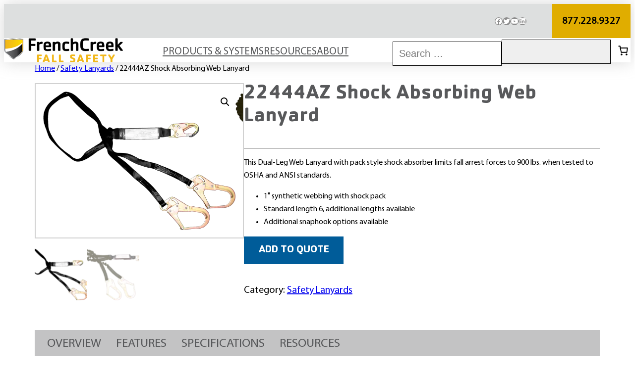

--- FILE ---
content_type: text/html; charset=UTF-8
request_url: https://fcsafety.com/product/22444az/
body_size: 38177
content:
<!DOCTYPE html>
<html lang="en-US">
<head>
	<meta charset="UTF-8" />
	<meta name="viewport" content="width=device-width, initial-scale=1" />
<meta name='robots' content='index, follow, max-image-preview:large, max-snippet:-1, max-video-preview:-1' />

<!-- Google Tag Manager for WordPress by gtm4wp.com -->
<script data-cfasync="false" data-pagespeed-no-defer>
	var gtm4wp_datalayer_name = "dataLayer";
	var dataLayer = dataLayer || [];
	const gtm4wp_use_sku_instead = 0;
	const gtm4wp_currency = 'USD';
	const gtm4wp_product_per_impression = 10;
	const gtm4wp_clear_ecommerce = false;
	const gtm4wp_datalayer_max_timeout = 2000;
</script>
<!-- End Google Tag Manager for WordPress by gtm4wp.com -->    <link rel="preconnect" href="https://fonts.googleapis.com">
    <link rel="preconnect" href="https://fonts.gstatic.com" crossorigin>
    <link href="https://fonts.googleapis.com/css2?family=Roboto+Slab&family=Roboto:wght@400;700&display=swap" rel="stylesheet">

	<!-- This site is optimized with the Yoast SEO plugin v26.7 - https://yoast.com/wordpress/plugins/seo/ -->
	<meta name="description" content="FrenchCreek&#039;s 22444AZ Shock Absorbing Lanyard is a 6&#039; dual leg lanyard made from 1&quot; synthetic webbing featuring a built in shock pack. Get a quote today." />
	<link rel="canonical" href="https://fcsafety.com/product/22444az/" />
	<meta property="og:locale" content="en_US" />
	<meta property="og:type" content="article" />
	<meta property="og:title" content="22444AZ Shock Absorbing Web Lanyard - FrenchCreek Fall Safety" />
	<meta property="og:description" content="FrenchCreek&#039;s 22444AZ Shock Absorbing Lanyard is a 6&#039; dual leg lanyard made from 1&quot; synthetic webbing featuring a built in shock pack. Get a quote today." />
	<meta property="og:url" content="https://fcsafety.com/product/22444az/" />
	<meta property="og:site_name" content="FrenchCreek Fall Safety" />
	<meta property="article:publisher" content="https://www.facebook.com/fcfallsafety/" />
	<meta property="article:modified_time" content="2024-02-21T18:42:10+00:00" />
	<meta property="og:image" content="https://fcsafety.com/wp-content/uploads/2024/02/22444AZ.webp" />
	<meta property="og:image:width" content="600" />
	<meta property="og:image:height" content="433" />
	<meta property="og:image:type" content="image/webp" />
	<meta name="twitter:card" content="summary_large_image" />
	<meta name="twitter:site" content="@FCFallSafety" />
	<script type="application/ld+json" class="yoast-schema-graph">{"@context":"https://schema.org","@graph":[{"@type":"WebPage","@id":"https://fcsafety.com/product/22444az/","url":"https://fcsafety.com/product/22444az/","name":"22444AZ Shock Absorbing Web Lanyard - FrenchCreek Fall Safety","isPartOf":{"@id":"https://fcsafety.com/#website"},"primaryImageOfPage":{"@id":"https://fcsafety.com/product/22444az/#primaryimage"},"image":{"@id":"https://fcsafety.com/product/22444az/#primaryimage"},"thumbnailUrl":"https://fcsafety.com/wp-content/uploads/2024/02/22444AZ.webp","datePublished":"2021-03-29T10:17:57+00:00","dateModified":"2024-02-21T18:42:10+00:00","description":"FrenchCreek's 22444AZ Shock Absorbing Lanyard is a 6' dual leg lanyard made from 1\" synthetic webbing featuring a built in shock pack. Get a quote today.","breadcrumb":{"@id":"https://fcsafety.com/product/22444az/#breadcrumb"},"inLanguage":"en-US","potentialAction":[{"@type":"ReadAction","target":["https://fcsafety.com/product/22444az/"]}]},{"@type":"ImageObject","inLanguage":"en-US","@id":"https://fcsafety.com/product/22444az/#primaryimage","url":"https://fcsafety.com/wp-content/uploads/2024/02/22444AZ.webp","contentUrl":"https://fcsafety.com/wp-content/uploads/2024/02/22444AZ.webp","width":600,"height":433},{"@type":"BreadcrumbList","@id":"https://fcsafety.com/product/22444az/#breadcrumb","itemListElement":[{"@type":"ListItem","position":1,"name":"Home","item":"https://fcsafety.com/"},{"@type":"ListItem","position":2,"name":"Shop","item":"https://fcsafety.com/shop/"},{"@type":"ListItem","position":3,"name":"22444AZ Shock Absorbing Web Lanyard"}]},{"@type":"WebSite","@id":"https://fcsafety.com/#website","url":"https://fcsafety.com/","name":"FrenchCreek Fall Safety","description":"","publisher":{"@id":"https://fcsafety.com/#organization"},"potentialAction":[{"@type":"SearchAction","target":{"@type":"EntryPoint","urlTemplate":"https://fcsafety.com/?s={search_term_string}"},"query-input":{"@type":"PropertyValueSpecification","valueRequired":true,"valueName":"search_term_string"}}],"inLanguage":"en-US"},{"@type":"Organization","@id":"https://fcsafety.com/#organization","name":"FrenchCreek Production Inc.","url":"https://fcsafety.com/","logo":{"@type":"ImageObject","inLanguage":"en-US","@id":"https://fcsafety.com/#/schema/logo/image/","url":null,"contentUrl":null,"width":"1024","height":"1024","caption":"FrenchCreek Production Inc."},"image":{"@id":"https://fcsafety.com/#/schema/logo/image/"},"sameAs":["https://www.facebook.com/fcfallsafety/","https://x.com/FCFallSafety","https://www.linkedin.com/company/11162051/admin/","https://www.youtube.com/channel/UCIHN-mw3YR7uWH4iRpVMgLQ/videos"]}]}</script>
	<!-- / Yoast SEO plugin. -->


<title>22444AZ Shock Absorbing Web Lanyard - FrenchCreek Fall Safety</title>
<link rel='dns-prefetch' href='//cdn.jsdelivr.net' />
<link rel='dns-prefetch' href='//www.google.com' />
<link rel="alternate" type="application/rss+xml" title="FrenchCreek Fall Safety &raquo; Feed" href="https://fcsafety.com/feed/" />
<link rel="alternate" type="application/rss+xml" title="FrenchCreek Fall Safety &raquo; Comments Feed" href="https://fcsafety.com/comments/feed/" />
<link rel="alternate" title="oEmbed (JSON)" type="application/json+oembed" href="https://fcsafety.com/wp-json/oembed/1.0/embed?url=https%3A%2F%2Ffcsafety.com%2Fproduct%2F22444az%2F" />
<link rel="alternate" title="oEmbed (XML)" type="text/xml+oembed" href="https://fcsafety.com/wp-json/oembed/1.0/embed?url=https%3A%2F%2Ffcsafety.com%2Fproduct%2F22444az%2F&#038;format=xml" />
		
	<style id='wp-img-auto-sizes-contain-inline-css'>
img:is([sizes=auto i],[sizes^="auto," i]){contain-intrinsic-size:3000px 1500px}
/*# sourceURL=wp-img-auto-sizes-contain-inline-css */
</style>
<link rel='stylesheet' id='wp-block-social-links-css' href='https://fcsafety.com/wp-includes/blocks/social-links/style.min.css?ver=6.9' media='all' />
<style id='wp-block-columns-inline-css'>
.wp-block-columns{box-sizing:border-box;display:flex;flex-wrap:wrap!important}@media (min-width:782px){.wp-block-columns{flex-wrap:nowrap!important}}.wp-block-columns{align-items:normal!important}.wp-block-columns.are-vertically-aligned-top{align-items:flex-start}.wp-block-columns.are-vertically-aligned-center{align-items:center}.wp-block-columns.are-vertically-aligned-bottom{align-items:flex-end}@media (max-width:781px){.wp-block-columns:not(.is-not-stacked-on-mobile)>.wp-block-column{flex-basis:100%!important}}@media (min-width:782px){.wp-block-columns:not(.is-not-stacked-on-mobile)>.wp-block-column{flex-basis:0;flex-grow:1}.wp-block-columns:not(.is-not-stacked-on-mobile)>.wp-block-column[style*=flex-basis]{flex-grow:0}}.wp-block-columns.is-not-stacked-on-mobile{flex-wrap:nowrap!important}.wp-block-columns.is-not-stacked-on-mobile>.wp-block-column{flex-basis:0;flex-grow:1}.wp-block-columns.is-not-stacked-on-mobile>.wp-block-column[style*=flex-basis]{flex-grow:0}:where(.wp-block-columns){margin-bottom:1.75em}:where(.wp-block-columns.has-background){padding:1.25em 2.375em}.wp-block-column{flex-grow:1;min-width:0;overflow-wrap:break-word;word-break:break-word}.wp-block-column.is-vertically-aligned-top{align-self:flex-start}.wp-block-column.is-vertically-aligned-center{align-self:center}.wp-block-column.is-vertically-aligned-bottom{align-self:flex-end}.wp-block-column.is-vertically-aligned-stretch{align-self:stretch}.wp-block-column.is-vertically-aligned-bottom,.wp-block-column.is-vertically-aligned-center,.wp-block-column.is-vertically-aligned-top{width:100%}
/*# sourceURL=https://fcsafety.com/wp-includes/blocks/columns/style.min.css */
</style>
<style id='wp-block-group-inline-css'>
.wp-block-group{box-sizing:border-box}:where(.wp-block-group.wp-block-group-is-layout-constrained){position:relative}
/*# sourceURL=https://fcsafety.com/wp-includes/blocks/group/style.min.css */
</style>
<style id='wp-block-group-theme-inline-css'>
:where(.wp-block-group.has-background){padding:1.25em 2.375em}
/*# sourceURL=https://fcsafety.com/wp-includes/blocks/group/theme.min.css */
</style>
<style id='wp-block-site-logo-inline-css'>
.wp-block-site-logo{box-sizing:border-box;line-height:0}.wp-block-site-logo a{display:inline-block;line-height:0}.wp-block-site-logo.is-default-size img{height:auto;width:120px}.wp-block-site-logo img{height:auto;max-width:100%}.wp-block-site-logo a,.wp-block-site-logo img{border-radius:inherit}.wp-block-site-logo.aligncenter{margin-left:auto;margin-right:auto;text-align:center}:root :where(.wp-block-site-logo.is-style-rounded){border-radius:9999px}
/*# sourceURL=https://fcsafety.com/wp-includes/blocks/site-logo/style.min.css */
</style>
<style id='pic-mobile-menu-style-inline-css'>
.mob-search-1 input {
    font-size: 16px;
    padding: 10px;
    box-sizing: border-box;
    border: 1px solid black;
    border-radius: 0;
    outline: none;
    width: 90%;
}
/*# sourceURL=https://fcsafety.com/wp-content/themes/pic-theme/blocks/mobile-menu/index.css */
</style>
<style id='wp-block-navigation-link-inline-css'>
.wp-block-navigation .wp-block-navigation-item__label{overflow-wrap:break-word}.wp-block-navigation .wp-block-navigation-item__description{display:none}.link-ui-tools{outline:1px solid #f0f0f0;padding:8px}.link-ui-block-inserter{padding-top:8px}.link-ui-block-inserter__back{margin-left:8px;text-transform:uppercase}
/*# sourceURL=https://fcsafety.com/wp-includes/blocks/navigation-link/style.min.css */
</style>
<link rel='stylesheet' id='wp-block-navigation-css' href='https://fcsafety.com/wp-includes/blocks/navigation/style.min.css?ver=6.9' media='all' />
<style id='pic-search-bar-style-inline-css'>
.search-bar {
    display: inline-block;
    position: absolute;
    top: 6px;
    right: 60px;
    margin: 0;
    z-index: 99;
}

.search-bar form {
    position: absolute;
    top: -7px;
    z-index: 9;
    right: -20px;
}

.search-bar form ul {
    padding: 0;
}

.search-bar form ul li {
    padding: 0;
}

.search-bar form input {
    font-size: 20px;
    padding: 12px;
    box-sizing: border-box;
    width: 220px;
    border: 1px solid black;
    outline: none;
    border-radius: 0;
}

.search-bar form input:focus {
    outline: none;
}

#search-filter-form-3128 ul {
    display: flex;
    align-items:center;
    justify-content: center;

    input[type="submit"]{
        max-width: 50px;
        max-height: 50px;
        padding: 10px;
        display: block;
        appearance: none !important;
        border: none;
        background: none;
        background-image: url(/wp-content/themes/pic-theme/blocks/search-bar/icon.svg);
        background-repeat: no-repeat;
        background-position: center;
        cursor:pointer;
}
/*# sourceURL=https://fcsafety.com/wp-content/themes/pic-theme/blocks/search-bar/index.css */
</style>
<style id='wp-block-paragraph-inline-css'>
.is-small-text{font-size:.875em}.is-regular-text{font-size:1em}.is-large-text{font-size:2.25em}.is-larger-text{font-size:3em}.has-drop-cap:not(:focus):first-letter{float:left;font-size:8.4em;font-style:normal;font-weight:100;line-height:.68;margin:.05em .1em 0 0;text-transform:uppercase}body.rtl .has-drop-cap:not(:focus):first-letter{float:none;margin-left:.1em}p.has-drop-cap.has-background{overflow:hidden}:root :where(p.has-background){padding:1.25em 2.375em}:where(p.has-text-color:not(.has-link-color)) a{color:inherit}p.has-text-align-left[style*="writing-mode:vertical-lr"],p.has-text-align-right[style*="writing-mode:vertical-rl"]{rotate:180deg}
/*# sourceURL=https://fcsafety.com/wp-includes/blocks/paragraph/style.min.css */
</style>
<link rel='stylesheet' id='wphb-1-css' href='https://fcsafety.com/wp-content/uploads/hummingbird-assets/e16ea73488822c23f8065aefedf7852e.css' media='all' />
<style id='wphb-1-inline-css'>
:root{--drawer-width: 480px}
/*# sourceURL=wphb-1-inline-css */
</style>
<style id='wp-block-template-part-theme-inline-css'>
:root :where(.wp-block-template-part.has-background){margin-bottom:0;margin-top:0;padding:1.25em 2.375em}
/*# sourceURL=https://fcsafety.com/wp-includes/blocks/template-part/theme.min.css */
</style>
<link rel='stylesheet' id='wphb-2-css' href='https://fcsafety.com/wp-content/uploads/hummingbird-assets/25851230b555222a25f14a1fba24833e.css' media='all' />
<style id='pic-product-head-style-inline-css'>
.pic-product-head {
	display: flex;
	align-items: center;
    justify-content: space-between;
	padding-bottom: 10px;
	width: 100%;
}
/*# sourceURL=https://fcsafety.com/wp-content/themes/pic-theme/blocks/product-head/index.css */
</style>
<style id='pic-product-description-style-inline-css'>
.woocommerce-product-details__short-description {
	margin-top: 0;
}
/*# sourceURL=https://fcsafety.com/wp-content/themes/pic-theme/blocks/product-description/index.css */
</style>
<style id='woocommerce-add-to-cart-form-style-inline-css'>
@keyframes wc-skeleton-shimmer{to{transform:translateX(100%)}}.wc-block-components-skeleton{display:flex;flex-direction:column;gap:1rem}.wc-block-components-skeleton__element{background:color-mix(in srgb,currentColor 5%,transparent);border:none;border-radius:4px;overflow:hidden;position:relative}.wc-block-components-skeleton__element:after{animation:wc-skeleton-shimmer 1.25s infinite;background:linear-gradient(90deg,transparent,color-mix(in srgb,currentColor 5%,transparent) 50%,transparent);content:"";inset:0;position:absolute;transform:translateX(-100%)}@media(prefers-reduced-motion:reduce){.wc-block-components-skeleton__element:after{animation:none}}.wc-block-components-skeleton__element--static:after{display:none}.wc-block-components-quantity-selector{border:1px solid color-mix(in srgb,currentColor 30%,transparent);border-radius:4px;box-sizing:border-box;display:flex;margin:0 0 .25em;position:relative;width:107px}.wc-block-components-quantity-selector input.wc-block-components-quantity-selector__input{appearance:textfield;background:transparent;border:0;box-shadow:none;color:currentColor;flex:1 1 auto;font-size:var(--wp--preset--font-size--small,14px);line-height:20px;line-height:1;margin:0;min-width:40px;order:2;padding:.4em 0;text-align:center;vertical-align:middle}.wc-block-components-quantity-selector input.wc-block-components-quantity-selector__input:focus{box-shadow:inset 0 0 1px 1px currentColor;outline:none}.wc-block-components-quantity-selector input.wc-block-components-quantity-selector__input:disabled{opacity:.6}.wc-block-components-quantity-selector input::-webkit-inner-spin-button,.wc-block-components-quantity-selector input::-webkit-outer-spin-button{-webkit-appearance:none;margin:0}.wc-block-components-quantity-selector .wc-block-components-quantity-selector__button{background:none transparent;border:0;box-shadow:none;color:currentColor;cursor:pointer;font-size:.9em;font-style:normal;font-weight:400;margin:0;min-width:30px;opacity:.6;padding:0;text-align:center;text-decoration:none}.wc-block-components-quantity-selector .wc-block-components-quantity-selector__button:focus{box-shadow:inset 0 0 1px 1px currentColor;outline:none}.wc-block-components-quantity-selector .wc-block-components-quantity-selector__button:focus,.wc-block-components-quantity-selector .wc-block-components-quantity-selector__button:hover{opacity:1}.wc-block-components-quantity-selector .wc-block-components-quantity-selector__button:disabled{box-shadow:none;cursor:default;opacity:.6}.wc-block-components-quantity-selector>.wc-block-components-quantity-selector__button--minus{border-radius:4px 0 0 4px;order:1}.wc-block-components-quantity-selector>.wc-block-components-quantity-selector__button--plus{border-radius:0 4px 4px 0;order:3}.wc-block-components-quantity-selector[hidden]{display:none}.theme-twentyseventeen .wc-block-components-quantity-selector .wc-block-components-quantity-selector__button:focus,.theme-twentyseventeen .wc-block-components-quantity-selector .wc-block-components-quantity-selector__button:hover{background:none transparent}.wc-block-add-to-cart-form .input-text{font-size:var(--wp--preset--font-size--small);padding:.9rem 1.1rem}.wp-block-woocommerce-add-to-cart-form{width:unset}.wp-block-woocommerce-add-to-cart-form .variations_button,.wp-block-woocommerce-add-to-cart-form form.cart{display:grid;grid-auto-flow:column;grid-template-columns:min-content auto auto}.wp-block-woocommerce-add-to-cart-form .variations_button:before,.wp-block-woocommerce-add-to-cart-form form.cart:before{grid-column:1/-1}.wp-block-woocommerce-add-to-cart-form .variations_button .quantity,.wp-block-woocommerce-add-to-cart-form form.cart .quantity{align-items:stretch;display:inline-flex}.wp-block-woocommerce-add-to-cart-form .variations_button>:not(.quantity),.wp-block-woocommerce-add-to-cart-form form.cart>:not(.quantity){grid-column:1/-1}.wp-block-woocommerce-add-to-cart-form .variations_button>.single_add_to_cart_button,.wp-block-woocommerce-add-to-cart-form form.cart>.single_add_to_cart_button{grid-column:2/3;justify-self:start}.wp-block-woocommerce-add-to-cart-form .variations_button>.quantity:not(.wc-block-components-quantity-selector) .qty,.wp-block-woocommerce-add-to-cart-form form.cart>.quantity:not(.wc-block-components-quantity-selector) .qty{margin-right:.5em;padding:0 5px}.wp-block-woocommerce-add-to-cart-form .variations_button.grouped_form,.wp-block-woocommerce-add-to-cart-form form.cart.grouped_form{width:fit-content;word-break:normal}.wp-block-woocommerce-add-to-cart-form .variations_button.grouped_form button[type=submit],.wp-block-woocommerce-add-to-cart-form form.cart.grouped_form button[type=submit]{grid-column:1/-1}.wp-block-woocommerce-add-to-cart-form .quantity{margin-right:4px}.wp-block-woocommerce-add-to-cart-form .quantity .qty{box-sizing:content-box;text-align:center;width:3.631em}div.wc-block-add-to-cart-form.wc-block-add-to-cart-form--stepper form.cart div.wc-block-components-quantity-selector.quantity{background-color:#fff;display:inline-flex;grid-column:1;margin-bottom:0;margin-right:.5em;width:unset}div.wc-block-add-to-cart-form.wc-block-add-to-cart-form--stepper table.woocommerce-grouped-product-list.group_table>tbody td .wc-block-components-quantity-selector input.input-text.qty.text{min-width:60px}div.wc-block-add-to-cart-form.wc-block-add-to-cart-form--stepper table.woocommerce-grouped-product-list.group_table>tbody td.woocommerce-grouped-product-list-item__label,div.wc-block-add-to-cart-form.wc-block-add-to-cart-form--stepper table.woocommerce-grouped-product-list.group_table>tbody td.woocommerce-grouped-product-list-item__price{vertical-align:middle}div.wc-block-add-to-cart-form.wc-block-add-to-cart-form--stepper .woocommerce-variation-add-to-cart.variations_button.woocommerce-variation-add-to-cart-disabled .wc-block-components-quantity-selector,div.wc-block-add-to-cart-form.wc-block-add-to-cart-form--stepper .woocommerce-variation-add-to-cart.variations_button.woocommerce-variation-add-to-cart-enabled .wc-block-components-quantity-selector{height:unset}div.wc-block-add-to-cart-form.wc-block-add-to-cart-form--stepper .wc-block-components-quantity-selector .input-text{font-size:var(--wp--preset--font-size--small)}div.wc-block-add-to-cart-form.wc-block-add-to-cart-form--stepper .wc-block-components-quantity-selector input[type=number]::-webkit-inner-spin-button,div.wc-block-add-to-cart-form.wc-block-add-to-cart-form--stepper .wc-block-components-quantity-selector input[type=number]::-webkit-outer-spin-button{-webkit-appearance:none;margin:0}div.wc-block-add-to-cart-form.wc-block-add-to-cart-form--stepper .wc-block-components-quantity-selector input[type=number].input-text.qty.text{-moz-appearance:textfield;border:unset;font-size:var(--wp--preset--font-size--small);margin:0;margin-right:unset;order:2;padding:.9rem 0;text-align:center}.wp-block-woocommerce-single-product .wc-block-add-to-cart-form.wc-block-add-to-cart-form--stepper .wc-block-components-quantity-selector{width:107px}:where(.wp-block-woocommerce-add-to-cart-form>*+*){margin-top:12px;padding:0 4px}:where(.wp-block-woocommerce-add-to-cart-form .wcpay-express-checkout-wrapper){padding:0}

/*# sourceURL=https://fcsafety.com/wp-content/plugins/woocommerce/assets/client/blocks/woocommerce/add-to-cart-form-style.css */
</style>
<style id='wp-block-post-terms-inline-css'>
.wp-block-post-terms{box-sizing:border-box}.wp-block-post-terms .wp-block-post-terms__separator{white-space:pre-wrap}
/*# sourceURL=https://fcsafety.com/wp-includes/blocks/post-terms/style.min.css */
</style>
<style id='pic-product-details-style-inline-css'>
.product_overview_area h3:before {
	left:0;
}

.product_overview_area ul {
	width:100%;
    box-sizing: border-box;
	display: inline-block;
    padding: 0;
    margin: 0;
    list-style: none;
    text-decoration: none;
}

.product_overview_area ul.table-head a {
    text-decoration: none;
}

.product_overview_area ul.table-head {
    padding:10px!important;
    box-sizing: border-box;
}

.product_overview_area .list_features ul {
    overflow: hidden;
    box-sizing: border-box;
}

.product_overview_area .list_features ul li {
    box-sizing: border-box;
}

.product_overview_area li a {
	font-size:25px;
	color:#58595b;
	padding:5px 15px;
	display:block;
	/* border-right:2px solid rgb(88 89 91 / 35%); */
	text-transform:uppercase;
}

.product_overview_area li a .resource-name::after {
	content:'';
	background-image: url("data:image/svg+xml,%3Csvg xmlns='http://www.w3.org/2000/svg' viewBox='0 0 448 512' fill='%232881bd'%3E%3Cpath d='M256 64C256 46.33 270.3 32 288 32H415.1C415.1 32 415.1 32 415.1 32C420.3 32 424.5 32.86 428.2 34.43C431.1 35.98 435.5 38.27 438.6 41.3C438.6 41.35 438.6 41.4 438.7 41.44C444.9 47.66 447.1 55.78 448 63.9C448 63.94 448 63.97 448 64V192C448 209.7 433.7 224 416 224C398.3 224 384 209.7 384 192V141.3L214.6 310.6C202.1 323.1 181.9 323.1 169.4 310.6C156.9 298.1 156.9 277.9 169.4 265.4L338.7 96H288C270.3 96 256 81.67 256 64V64zM0 128C0 92.65 28.65 64 64 64H160C177.7 64 192 78.33 192 96C192 113.7 177.7 128 160 128H64V416H352V320C352 302.3 366.3 288 384 288C401.7 288 416 302.3 416 320V416C416 451.3 387.3 480 352 480H64C28.65 480 0 451.3 0 416V128z'/%3E%3C/svg%3E");
	background-size:contain;
	background-position:center;
	background-repeat:no-repeat;
	width:15px;
	height:15px;
	font-family:FontAwesome !important;
	margin-left:10px;
	font-size:15px;
	text-decoration:none;
	display:inline-block;
}

.product_overview_area li a .resource-name {
	color:#2881bd;
	text-decoration:underline;
}

.product_overview_area h3 {
	margin-bottom:30px;
	text-transform:uppercase;
	position:relative;
}

.product_overview_area {
	padding:20px 0;
}

.product_overview_area > ul {
    background: #c3c3c4;
}

.product_overview_area li {
	float: left;
}

.product_overview_area ul.product_resources li a {
    font-size: 20px;
}

.product_overview_area h3 {
    margin: 30px 0;
    text-transform: uppercase;
    position: relative;
    font-size: 42px;
    color: black;
    border-bottom: 1px solid black;
}
/*# sourceURL=https://fcsafety.com/wp-content/themes/pic-theme/blocks/product-details/index.css */
</style>
<style id='wp-block-heading-inline-css'>
h1:where(.wp-block-heading).has-background,h2:where(.wp-block-heading).has-background,h3:where(.wp-block-heading).has-background,h4:where(.wp-block-heading).has-background,h5:where(.wp-block-heading).has-background,h6:where(.wp-block-heading).has-background{padding:1.25em 2.375em}h1.has-text-align-left[style*=writing-mode]:where([style*=vertical-lr]),h1.has-text-align-right[style*=writing-mode]:where([style*=vertical-rl]),h2.has-text-align-left[style*=writing-mode]:where([style*=vertical-lr]),h2.has-text-align-right[style*=writing-mode]:where([style*=vertical-rl]),h3.has-text-align-left[style*=writing-mode]:where([style*=vertical-lr]),h3.has-text-align-right[style*=writing-mode]:where([style*=vertical-rl]),h4.has-text-align-left[style*=writing-mode]:where([style*=vertical-lr]),h4.has-text-align-right[style*=writing-mode]:where([style*=vertical-rl]),h5.has-text-align-left[style*=writing-mode]:where([style*=vertical-lr]),h5.has-text-align-right[style*=writing-mode]:where([style*=vertical-rl]),h6.has-text-align-left[style*=writing-mode]:where([style*=vertical-lr]),h6.has-text-align-right[style*=writing-mode]:where([style*=vertical-rl]){rotate:180deg}
/*# sourceURL=https://fcsafety.com/wp-includes/blocks/heading/style.min.css */
</style>
<link rel='stylesheet' id='wc-blocks-style-product-image-css' href='https://fcsafety.com/wp-content/uploads/hummingbird-assets/b0388b084725eab846e3a999a7c2b87b.css' media='all' />
<style id='wp-block-post-title-inline-css'>
.wp-block-post-title{box-sizing:border-box;word-break:break-word}.wp-block-post-title :where(a){display:inline-block;font-family:inherit;font-size:inherit;font-style:inherit;font-weight:inherit;letter-spacing:inherit;line-height:inherit;text-decoration:inherit}
/*# sourceURL=https://fcsafety.com/wp-includes/blocks/post-title/style.min.css */
</style>
<style id='woocommerce-product-price-style-inline-css'>
@keyframes wc-skeleton-shimmer{to{transform:translateX(100%)}}.wc-block-components-product-price--align-left{display:block;text-align:left}.wc-block-components-product-price--align-center{display:block;text-align:center}.wc-block-components-product-price--align-right{display:block;text-align:right}.wc-block-components-product-price{display:block}.wc-block-components-product-price[hidden]{display:none}.wc-block-components-product-price .wc-block-all-products .wc-block-components-product-price{margin-bottom:12px}.wc-block-components-product-price ins{text-decoration:none}.wc-block-components-product-price .woocommerce-Price-amount{white-space:nowrap}.wc-block-components-product-price__value.is-discounted{margin-left:.5em}.is-loading .wc-block-components-product-price:before{background-color:currentColor!important;border:0!important;border-radius:.25rem;box-shadow:none;color:currentColor!important;content:".";display:block;display:inline-block;line-height:1;max-width:100%!important;opacity:.15;outline:0!important;overflow:hidden!important;pointer-events:none;position:relative!important;width:100%;width:5em;z-index:1}.is-loading .wc-block-components-product-price:before>*{visibility:hidden}.is-loading .wc-block-components-product-price:before:after{animation:loading__animation 1.5s ease-in-out infinite;background-image:linear-gradient(90deg,currentColor,hsla(0,0%,96%,.302),currentColor);background-repeat:no-repeat;content:" ";display:block;height:100%;left:0;position:absolute;right:0;top:0;transform:translateX(-100%)}@keyframes loading__animation{to{transform:translateX(100%)}}@media screen and (prefers-reduced-motion:reduce){.is-loading .wc-block-components-product-price:before{animation:none}}

/*# sourceURL=https://fcsafety.com/wp-content/plugins/woocommerce/assets/client/blocks/product-price.css */
</style>
<style id='wp-block-button-inline-css'>
.wp-block-button__link{align-content:center;box-sizing:border-box;cursor:pointer;display:inline-block;height:100%;text-align:center;word-break:break-word}.wp-block-button__link.aligncenter{text-align:center}.wp-block-button__link.alignright{text-align:right}:where(.wp-block-button__link){border-radius:9999px;box-shadow:none;padding:calc(.667em + 2px) calc(1.333em + 2px);text-decoration:none}.wp-block-button[style*=text-decoration] .wp-block-button__link{text-decoration:inherit}.wp-block-buttons>.wp-block-button.has-custom-width{max-width:none}.wp-block-buttons>.wp-block-button.has-custom-width .wp-block-button__link{width:100%}.wp-block-buttons>.wp-block-button.has-custom-font-size .wp-block-button__link{font-size:inherit}.wp-block-buttons>.wp-block-button.wp-block-button__width-25{width:calc(25% - var(--wp--style--block-gap, .5em)*.75)}.wp-block-buttons>.wp-block-button.wp-block-button__width-50{width:calc(50% - var(--wp--style--block-gap, .5em)*.5)}.wp-block-buttons>.wp-block-button.wp-block-button__width-75{width:calc(75% - var(--wp--style--block-gap, .5em)*.25)}.wp-block-buttons>.wp-block-button.wp-block-button__width-100{flex-basis:100%;width:100%}.wp-block-buttons.is-vertical>.wp-block-button.wp-block-button__width-25{width:25%}.wp-block-buttons.is-vertical>.wp-block-button.wp-block-button__width-50{width:50%}.wp-block-buttons.is-vertical>.wp-block-button.wp-block-button__width-75{width:75%}.wp-block-button.is-style-squared,.wp-block-button__link.wp-block-button.is-style-squared{border-radius:0}.wp-block-button.no-border-radius,.wp-block-button__link.no-border-radius{border-radius:0!important}:root :where(.wp-block-button .wp-block-button__link.is-style-outline),:root :where(.wp-block-button.is-style-outline>.wp-block-button__link){border:2px solid;padding:.667em 1.333em}:root :where(.wp-block-button .wp-block-button__link.is-style-outline:not(.has-text-color)),:root :where(.wp-block-button.is-style-outline>.wp-block-button__link:not(.has-text-color)){color:currentColor}:root :where(.wp-block-button .wp-block-button__link.is-style-outline:not(.has-background)),:root :where(.wp-block-button.is-style-outline>.wp-block-button__link:not(.has-background)){background-color:initial;background-image:none}
/*# sourceURL=https://fcsafety.com/wp-includes/blocks/button/style.min.css */
</style>
<style id='woocommerce-product-button-style-inline-css'>
@keyframes wc-skeleton-shimmer{to{transform:translateX(100%)}}.wp-block-button.wc-block-components-product-button{align-items:center;display:flex;flex-direction:column;gap:12px;justify-content:center;white-space:normal}.wp-block-button.wc-block-components-product-button.is-style-outline .wp-block-button__link{border:2px solid}.wp-block-button.wc-block-components-product-button.is-style-outline .wp-block-button__link:not(.has-text-color){color:currentColor}.wp-block-button.wc-block-components-product-button.is-style-outline .wp-block-button__link:not(.has-background){background-color:transparent;background-image:none}.wp-block-button.wc-block-components-product-button.has-custom-width .wp-block-button__link{box-sizing:border-box}.wp-block-button.wc-block-components-product-button.wp-block-button__width-25 .wp-block-button__link{width:25%}.wp-block-button.wc-block-components-product-button.wp-block-button__width-50 .wp-block-button__link{width:50%}.wp-block-button.wc-block-components-product-button.wp-block-button__width-75 .wp-block-button__link{width:75%}.wp-block-button.wc-block-components-product-button.wp-block-button__width-100 .wp-block-button__link{width:100%}.wp-block-button.wc-block-components-product-button .wp-block-button__link{display:inline-flex;justify-content:center;text-align:center;white-space:normal;width:auto}.wp-block-button.wc-block-components-product-button a[hidden],.wp-block-button.wc-block-components-product-button button[hidden]{display:none}@keyframes slideOut{0%{transform:translateY(0)}to{transform:translateY(-100%)}}@keyframes slideIn{0%{opacity:0;transform:translateY(90%)}to{opacity:1;transform:translate(0)}}.wp-block-button.wc-block-components-product-button.align-left{align-items:flex-start}.wp-block-button.wc-block-components-product-button.align-right{align-items:flex-end}.wp-block-button.wc-block-components-product-button .wc-block-components-product-button__button{align-items:center;border-style:none;display:inline-flex;justify-content:center;line-height:inherit;overflow:hidden;white-space:normal;word-break:normal}.wp-block-button.wc-block-components-product-button .wc-block-components-product-button__button span.wc-block-slide-out{animation:slideOut .1s linear 1 normal forwards}.wp-block-button.wc-block-components-product-button .wc-block-components-product-button__button span.wc-block-slide-in{animation:slideIn .1s linear 1 normal}.wp-block-button.wc-block-components-product-button .wc-block-components-product-button__button--placeholder{background-color:currentColor!important;border:0!important;border-radius:.25rem;box-shadow:none;color:currentColor!important;display:block;line-height:1;max-width:100%!important;min-height:3em;min-width:8em;opacity:.15;outline:0!important;overflow:hidden!important;pointer-events:none;position:relative!important;width:100%;z-index:1}.wp-block-button.wc-block-components-product-button .wc-block-components-product-button__button--placeholder>*{visibility:hidden}.wp-block-button.wc-block-components-product-button .wc-block-components-product-button__button--placeholder:after{animation:loading__animation 1.5s ease-in-out infinite;background-image:linear-gradient(90deg,currentColor,hsla(0,0%,96%,.302),currentColor);background-repeat:no-repeat;content:" ";display:block;height:100%;left:0;position:absolute;right:0;top:0;transform:translateX(-100%)}@keyframes loading__animation{to{transform:translateX(100%)}}@media screen and (prefers-reduced-motion:reduce){.wp-block-button.wc-block-components-product-button .wc-block-components-product-button__button--placeholder{animation:none}}.wc-block-all-products .wp-block-button.wc-block-components-product-button{margin-bottom:12px}.theme-twentytwentyone .editor-styles-wrapper .wc-block-components-product-button .wp-block-button__link{background-color:var(--button--color-background);border-color:var(--button--color-background);color:var(--button--color-text)}

/*# sourceURL=https://fcsafety.com/wp-content/plugins/woocommerce/assets/client/blocks/woocommerce/product-button-style.css */
</style>
<style id='wp-block-post-template-inline-css'>
.wp-block-post-template{box-sizing:border-box;list-style:none;margin-bottom:0;margin-top:0;max-width:100%;padding:0}.wp-block-post-template.is-flex-container{display:flex;flex-direction:row;flex-wrap:wrap;gap:1.25em}.wp-block-post-template.is-flex-container>li{margin:0;width:100%}@media (min-width:600px){.wp-block-post-template.is-flex-container.is-flex-container.columns-2>li{width:calc(50% - .625em)}.wp-block-post-template.is-flex-container.is-flex-container.columns-3>li{width:calc(33.33333% - .83333em)}.wp-block-post-template.is-flex-container.is-flex-container.columns-4>li{width:calc(25% - .9375em)}.wp-block-post-template.is-flex-container.is-flex-container.columns-5>li{width:calc(20% - 1em)}.wp-block-post-template.is-flex-container.is-flex-container.columns-6>li{width:calc(16.66667% - 1.04167em)}}@media (max-width:600px){.wp-block-post-template-is-layout-grid.wp-block-post-template-is-layout-grid.wp-block-post-template-is-layout-grid.wp-block-post-template-is-layout-grid{grid-template-columns:1fr}}.wp-block-post-template-is-layout-constrained>li>.alignright,.wp-block-post-template-is-layout-flow>li>.alignright{float:right;margin-inline-end:0;margin-inline-start:2em}.wp-block-post-template-is-layout-constrained>li>.alignleft,.wp-block-post-template-is-layout-flow>li>.alignleft{float:left;margin-inline-end:2em;margin-inline-start:0}.wp-block-post-template-is-layout-constrained>li>.aligncenter,.wp-block-post-template-is-layout-flow>li>.aligncenter{margin-inline-end:auto;margin-inline-start:auto}
/*# sourceURL=https://fcsafety.com/wp-includes/blocks/post-template/style.min.css */
</style>
<link rel='stylesheet' id='wc-blocks-style-product-query-css' href='https://fcsafety.com/wp-content/uploads/hummingbird-assets/bf4e013754fc7e0f33dca2ece8c035b9.css' media='all' />
<style id='wp-block-image-inline-css'>
.wp-block-image>a,.wp-block-image>figure>a{display:inline-block}.wp-block-image img{box-sizing:border-box;height:auto;max-width:100%;vertical-align:bottom}@media not (prefers-reduced-motion){.wp-block-image img.hide{visibility:hidden}.wp-block-image img.show{animation:show-content-image .4s}}.wp-block-image[style*=border-radius] img,.wp-block-image[style*=border-radius]>a{border-radius:inherit}.wp-block-image.has-custom-border img{box-sizing:border-box}.wp-block-image.aligncenter{text-align:center}.wp-block-image.alignfull>a,.wp-block-image.alignwide>a{width:100%}.wp-block-image.alignfull img,.wp-block-image.alignwide img{height:auto;width:100%}.wp-block-image .aligncenter,.wp-block-image .alignleft,.wp-block-image .alignright,.wp-block-image.aligncenter,.wp-block-image.alignleft,.wp-block-image.alignright{display:table}.wp-block-image .aligncenter>figcaption,.wp-block-image .alignleft>figcaption,.wp-block-image .alignright>figcaption,.wp-block-image.aligncenter>figcaption,.wp-block-image.alignleft>figcaption,.wp-block-image.alignright>figcaption{caption-side:bottom;display:table-caption}.wp-block-image .alignleft{float:left;margin:.5em 1em .5em 0}.wp-block-image .alignright{float:right;margin:.5em 0 .5em 1em}.wp-block-image .aligncenter{margin-left:auto;margin-right:auto}.wp-block-image :where(figcaption){margin-bottom:1em;margin-top:.5em}.wp-block-image.is-style-circle-mask img{border-radius:9999px}@supports ((-webkit-mask-image:none) or (mask-image:none)) or (-webkit-mask-image:none){.wp-block-image.is-style-circle-mask img{border-radius:0;-webkit-mask-image:url('data:image/svg+xml;utf8,<svg viewBox="0 0 100 100" xmlns="http://www.w3.org/2000/svg"><circle cx="50" cy="50" r="50"/></svg>');mask-image:url('data:image/svg+xml;utf8,<svg viewBox="0 0 100 100" xmlns="http://www.w3.org/2000/svg"><circle cx="50" cy="50" r="50"/></svg>');mask-mode:alpha;-webkit-mask-position:center;mask-position:center;-webkit-mask-repeat:no-repeat;mask-repeat:no-repeat;-webkit-mask-size:contain;mask-size:contain}}:root :where(.wp-block-image.is-style-rounded img,.wp-block-image .is-style-rounded img){border-radius:9999px}.wp-block-image figure{margin:0}.wp-lightbox-container{display:flex;flex-direction:column;position:relative}.wp-lightbox-container img{cursor:zoom-in}.wp-lightbox-container img:hover+button{opacity:1}.wp-lightbox-container button{align-items:center;backdrop-filter:blur(16px) saturate(180%);background-color:#5a5a5a40;border:none;border-radius:4px;cursor:zoom-in;display:flex;height:20px;justify-content:center;opacity:0;padding:0;position:absolute;right:16px;text-align:center;top:16px;width:20px;z-index:100}@media not (prefers-reduced-motion){.wp-lightbox-container button{transition:opacity .2s ease}}.wp-lightbox-container button:focus-visible{outline:3px auto #5a5a5a40;outline:3px auto -webkit-focus-ring-color;outline-offset:3px}.wp-lightbox-container button:hover{cursor:pointer;opacity:1}.wp-lightbox-container button:focus{opacity:1}.wp-lightbox-container button:focus,.wp-lightbox-container button:hover,.wp-lightbox-container button:not(:hover):not(:active):not(.has-background){background-color:#5a5a5a40;border:none}.wp-lightbox-overlay{box-sizing:border-box;cursor:zoom-out;height:100vh;left:0;overflow:hidden;position:fixed;top:0;visibility:hidden;width:100%;z-index:100000}.wp-lightbox-overlay .close-button{align-items:center;cursor:pointer;display:flex;justify-content:center;min-height:40px;min-width:40px;padding:0;position:absolute;right:calc(env(safe-area-inset-right) + 16px);top:calc(env(safe-area-inset-top) + 16px);z-index:5000000}.wp-lightbox-overlay .close-button:focus,.wp-lightbox-overlay .close-button:hover,.wp-lightbox-overlay .close-button:not(:hover):not(:active):not(.has-background){background:none;border:none}.wp-lightbox-overlay .lightbox-image-container{height:var(--wp--lightbox-container-height);left:50%;overflow:hidden;position:absolute;top:50%;transform:translate(-50%,-50%);transform-origin:top left;width:var(--wp--lightbox-container-width);z-index:9999999999}.wp-lightbox-overlay .wp-block-image{align-items:center;box-sizing:border-box;display:flex;height:100%;justify-content:center;margin:0;position:relative;transform-origin:0 0;width:100%;z-index:3000000}.wp-lightbox-overlay .wp-block-image img{height:var(--wp--lightbox-image-height);min-height:var(--wp--lightbox-image-height);min-width:var(--wp--lightbox-image-width);width:var(--wp--lightbox-image-width)}.wp-lightbox-overlay .wp-block-image figcaption{display:none}.wp-lightbox-overlay button{background:none;border:none}.wp-lightbox-overlay .scrim{background-color:#fff;height:100%;opacity:.9;position:absolute;width:100%;z-index:2000000}.wp-lightbox-overlay.active{visibility:visible}@media not (prefers-reduced-motion){.wp-lightbox-overlay.active{animation:turn-on-visibility .25s both}.wp-lightbox-overlay.active img{animation:turn-on-visibility .35s both}.wp-lightbox-overlay.show-closing-animation:not(.active){animation:turn-off-visibility .35s both}.wp-lightbox-overlay.show-closing-animation:not(.active) img{animation:turn-off-visibility .25s both}.wp-lightbox-overlay.zoom.active{animation:none;opacity:1;visibility:visible}.wp-lightbox-overlay.zoom.active .lightbox-image-container{animation:lightbox-zoom-in .4s}.wp-lightbox-overlay.zoom.active .lightbox-image-container img{animation:none}.wp-lightbox-overlay.zoom.active .scrim{animation:turn-on-visibility .4s forwards}.wp-lightbox-overlay.zoom.show-closing-animation:not(.active){animation:none}.wp-lightbox-overlay.zoom.show-closing-animation:not(.active) .lightbox-image-container{animation:lightbox-zoom-out .4s}.wp-lightbox-overlay.zoom.show-closing-animation:not(.active) .lightbox-image-container img{animation:none}.wp-lightbox-overlay.zoom.show-closing-animation:not(.active) .scrim{animation:turn-off-visibility .4s forwards}}@keyframes show-content-image{0%{visibility:hidden}99%{visibility:hidden}to{visibility:visible}}@keyframes turn-on-visibility{0%{opacity:0}to{opacity:1}}@keyframes turn-off-visibility{0%{opacity:1;visibility:visible}99%{opacity:0;visibility:visible}to{opacity:0;visibility:hidden}}@keyframes lightbox-zoom-in{0%{transform:translate(calc((-100vw + var(--wp--lightbox-scrollbar-width))/2 + var(--wp--lightbox-initial-left-position)),calc(-50vh + var(--wp--lightbox-initial-top-position))) scale(var(--wp--lightbox-scale))}to{transform:translate(-50%,-50%) scale(1)}}@keyframes lightbox-zoom-out{0%{transform:translate(-50%,-50%) scale(1);visibility:visible}99%{visibility:visible}to{transform:translate(calc((-100vw + var(--wp--lightbox-scrollbar-width))/2 + var(--wp--lightbox-initial-left-position)),calc(-50vh + var(--wp--lightbox-initial-top-position))) scale(var(--wp--lightbox-scale));visibility:hidden}}
/*# sourceURL=https://fcsafety.com/wp-includes/blocks/image/style.min.css */
</style>
<style id='wp-block-image-theme-inline-css'>
:root :where(.wp-block-image figcaption){color:#555;font-size:13px;text-align:center}.is-dark-theme :root :where(.wp-block-image figcaption){color:#ffffffa6}.wp-block-image{margin:0 0 1em}
/*# sourceURL=https://fcsafety.com/wp-includes/blocks/image/theme.min.css */
</style>
<style id='wp-block-spacer-inline-css'>
.wp-block-spacer{clear:both}
/*# sourceURL=https://fcsafety.com/wp-includes/blocks/spacer/style.min.css */
</style>
<style id='wp-block-separator-inline-css'>
@charset "UTF-8";.wp-block-separator{border:none;border-top:2px solid}:root :where(.wp-block-separator.is-style-dots){height:auto;line-height:1;text-align:center}:root :where(.wp-block-separator.is-style-dots):before{color:currentColor;content:"···";font-family:serif;font-size:1.5em;letter-spacing:2em;padding-left:2em}.wp-block-separator.is-style-dots{background:none!important;border:none!important}
/*# sourceURL=https://fcsafety.com/wp-includes/blocks/separator/style.min.css */
</style>
<style id='wp-block-separator-theme-inline-css'>
.wp-block-separator.has-css-opacity{opacity:.4}.wp-block-separator{border:none;border-bottom:2px solid;margin-left:auto;margin-right:auto}.wp-block-separator.has-alpha-channel-opacity{opacity:1}.wp-block-separator:not(.is-style-wide):not(.is-style-dots){width:100px}.wp-block-separator.has-background:not(.is-style-dots){border-bottom:none;height:1px}.wp-block-separator.has-background:not(.is-style-wide):not(.is-style-dots){height:2px}
/*# sourceURL=https://fcsafety.com/wp-includes/blocks/separator/theme.min.css */
</style>
<style id='wp-block-library-inline-css'>
:root{--wp-block-synced-color:#7a00df;--wp-block-synced-color--rgb:122,0,223;--wp-bound-block-color:var(--wp-block-synced-color);--wp-editor-canvas-background:#ddd;--wp-admin-theme-color:#007cba;--wp-admin-theme-color--rgb:0,124,186;--wp-admin-theme-color-darker-10:#006ba1;--wp-admin-theme-color-darker-10--rgb:0,107,160.5;--wp-admin-theme-color-darker-20:#005a87;--wp-admin-theme-color-darker-20--rgb:0,90,135;--wp-admin-border-width-focus:2px}@media (min-resolution:192dpi){:root{--wp-admin-border-width-focus:1.5px}}.wp-element-button{cursor:pointer}:root .has-very-light-gray-background-color{background-color:#eee}:root .has-very-dark-gray-background-color{background-color:#313131}:root .has-very-light-gray-color{color:#eee}:root .has-very-dark-gray-color{color:#313131}:root .has-vivid-green-cyan-to-vivid-cyan-blue-gradient-background{background:linear-gradient(135deg,#00d084,#0693e3)}:root .has-purple-crush-gradient-background{background:linear-gradient(135deg,#34e2e4,#4721fb 50%,#ab1dfe)}:root .has-hazy-dawn-gradient-background{background:linear-gradient(135deg,#faaca8,#dad0ec)}:root .has-subdued-olive-gradient-background{background:linear-gradient(135deg,#fafae1,#67a671)}:root .has-atomic-cream-gradient-background{background:linear-gradient(135deg,#fdd79a,#004a59)}:root .has-nightshade-gradient-background{background:linear-gradient(135deg,#330968,#31cdcf)}:root .has-midnight-gradient-background{background:linear-gradient(135deg,#020381,#2874fc)}:root{--wp--preset--font-size--normal:16px;--wp--preset--font-size--huge:42px}.has-regular-font-size{font-size:1em}.has-larger-font-size{font-size:2.625em}.has-normal-font-size{font-size:var(--wp--preset--font-size--normal)}.has-huge-font-size{font-size:var(--wp--preset--font-size--huge)}.has-text-align-center{text-align:center}.has-text-align-left{text-align:left}.has-text-align-right{text-align:right}.has-fit-text{white-space:nowrap!important}#end-resizable-editor-section{display:none}.aligncenter{clear:both}.items-justified-left{justify-content:flex-start}.items-justified-center{justify-content:center}.items-justified-right{justify-content:flex-end}.items-justified-space-between{justify-content:space-between}.screen-reader-text{border:0;clip-path:inset(50%);height:1px;margin:-1px;overflow:hidden;padding:0;position:absolute;width:1px;word-wrap:normal!important}.screen-reader-text:focus{background-color:#ddd;clip-path:none;color:#444;display:block;font-size:1em;height:auto;left:5px;line-height:normal;padding:15px 23px 14px;text-decoration:none;top:5px;width:auto;z-index:100000}html :where(.has-border-color){border-style:solid}html :where([style*=border-top-color]){border-top-style:solid}html :where([style*=border-right-color]){border-right-style:solid}html :where([style*=border-bottom-color]){border-bottom-style:solid}html :where([style*=border-left-color]){border-left-style:solid}html :where([style*=border-width]){border-style:solid}html :where([style*=border-top-width]){border-top-style:solid}html :where([style*=border-right-width]){border-right-style:solid}html :where([style*=border-bottom-width]){border-bottom-style:solid}html :where([style*=border-left-width]){border-left-style:solid}html :where(img[class*=wp-image-]){height:auto;max-width:100%}:where(figure){margin:0 0 1em}html :where(.is-position-sticky){--wp-admin--admin-bar--position-offset:var(--wp-admin--admin-bar--height,0px)}@media screen and (max-width:600px){html :where(.is-position-sticky){--wp-admin--admin-bar--position-offset:0px}}
/*# sourceURL=/wp-includes/css/dist/block-library/common.min.css */
</style>
<link rel='stylesheet' id='pic-style-css' href='https://fcsafety.com/wp-content/uploads/hummingbird-assets/0926921634f40f9d97ba8f9aa92ad029.css' media='all' />
<link rel='stylesheet' id='pic-main-style-css' href='https://fcsafety.com/wp-content/themes/pic-theme/styles/css/main.css?v1_6&#038;ver=70.0.26' media='all' />
<link rel='stylesheet' id='splide-css-css' href='https://cdn.jsdelivr.net/npm/@splidejs/splide@4.1.4/dist/css/splide.min.css?ver=6.9' media='all' />
<link rel='stylesheet' id='pic-search-css' href='https://fcsafety.com/wp-content/uploads/hummingbird-assets/c89cf2b87e78a709125e958d067294a7.css' media='all' />
<style id='global-styles-inline-css'>
:root{--wp--preset--aspect-ratio--square: 1;--wp--preset--aspect-ratio--4-3: 4/3;--wp--preset--aspect-ratio--3-4: 3/4;--wp--preset--aspect-ratio--3-2: 3/2;--wp--preset--aspect-ratio--2-3: 2/3;--wp--preset--aspect-ratio--16-9: 16/9;--wp--preset--aspect-ratio--9-16: 9/16;--wp--preset--color--black: #000000;--wp--preset--color--cyan-bluish-gray: #abb8c3;--wp--preset--color--white: #ffffff;--wp--preset--color--pale-pink: #f78da7;--wp--preset--color--vivid-red: #cf2e2e;--wp--preset--color--luminous-vivid-orange: #ff6900;--wp--preset--color--luminous-vivid-amber: #fcb900;--wp--preset--color--light-green-cyan: #7bdcb5;--wp--preset--color--vivid-green-cyan: #00d084;--wp--preset--color--pale-cyan-blue: #8ed1fc;--wp--preset--color--vivid-cyan-blue: #0693e3;--wp--preset--color--vivid-purple: #9b51e0;--wp--preset--color--accent: #fdd902;--wp--preset--color--background: #ffffff;--wp--preset--color--background-light: #f2f2f2;--wp--preset--color--foreground: #385072;--wp--preset--color--text: #58595b;--wp--preset--color--primary: #005C99;--wp--preset--color--primary-hover: #26364d;--wp--preset--color--secondary: #373838;--wp--preset--color--secondary-hover: #008cbf;--wp--preset--color--tertiary: #e0ad00;--wp--preset--color--warning: #CE1D00;--wp--preset--color--success: #4BB543;--wp--preset--gradient--vivid-cyan-blue-to-vivid-purple: linear-gradient(135deg,rgb(6,147,227) 0%,rgb(155,81,224) 100%);--wp--preset--gradient--light-green-cyan-to-vivid-green-cyan: linear-gradient(135deg,rgb(122,220,180) 0%,rgb(0,208,130) 100%);--wp--preset--gradient--luminous-vivid-amber-to-luminous-vivid-orange: linear-gradient(135deg,rgb(252,185,0) 0%,rgb(255,105,0) 100%);--wp--preset--gradient--luminous-vivid-orange-to-vivid-red: linear-gradient(135deg,rgb(255,105,0) 0%,rgb(207,46,46) 100%);--wp--preset--gradient--very-light-gray-to-cyan-bluish-gray: linear-gradient(135deg,rgb(238,238,238) 0%,rgb(169,184,195) 100%);--wp--preset--gradient--cool-to-warm-spectrum: linear-gradient(135deg,rgb(74,234,220) 0%,rgb(151,120,209) 20%,rgb(207,42,186) 40%,rgb(238,44,130) 60%,rgb(251,105,98) 80%,rgb(254,248,76) 100%);--wp--preset--gradient--blush-light-purple: linear-gradient(135deg,rgb(255,206,236) 0%,rgb(152,150,240) 100%);--wp--preset--gradient--blush-bordeaux: linear-gradient(135deg,rgb(254,205,165) 0%,rgb(254,45,45) 50%,rgb(107,0,62) 100%);--wp--preset--gradient--luminous-dusk: linear-gradient(135deg,rgb(255,203,112) 0%,rgb(199,81,192) 50%,rgb(65,88,208) 100%);--wp--preset--gradient--pale-ocean: linear-gradient(135deg,rgb(255,245,203) 0%,rgb(182,227,212) 50%,rgb(51,167,181) 100%);--wp--preset--gradient--electric-grass: linear-gradient(135deg,rgb(202,248,128) 0%,rgb(113,206,126) 100%);--wp--preset--gradient--midnight: linear-gradient(135deg,rgb(2,3,129) 0%,rgb(40,116,252) 100%);--wp--preset--font-size--small: 1rem;--wp--preset--font-size--medium: 1.3rem;--wp--preset--font-size--large: 1.75rem;--wp--preset--font-size--x-large: 2.5rem;--wp--preset--font-family--primary-font: "Cachet Std",Roboto,sans-serif;--wp--preset--font-family--secondary-font: "Cachet Std",Roboto,sans-serif;--wp--preset--font-family--additional-font: "Myriad Pro",Roboto,sans-serif;--wp--preset--spacing--20: 0.44rem;--wp--preset--spacing--30: 0.67rem;--wp--preset--spacing--40: 1rem;--wp--preset--spacing--50: 1.5rem;--wp--preset--spacing--60: 2.25rem;--wp--preset--spacing--70: 3.38rem;--wp--preset--spacing--80: 5.06rem;--wp--preset--shadow--natural: 6px 6px 9px rgba(0, 0, 0, 0.2);--wp--preset--shadow--deep: 12px 12px 50px rgba(0, 0, 0, 0.4);--wp--preset--shadow--sharp: 6px 6px 0px rgba(0, 0, 0, 0.2);--wp--preset--shadow--outlined: 6px 6px 0px -3px rgb(255, 255, 255), 6px 6px rgb(0, 0, 0);--wp--preset--shadow--crisp: 6px 6px 0px rgb(0, 0, 0);--wp--custom--layout--thin: 980;--wp--custom--spacing--large: clamp(4rem, 10vw, 8rem);--wp--custom--spacing--medium: clamp(2rem, 8vw, calc(4 * var(--wp--style--block-gap)));--wp--custom--spacing--outer: var(--wp--custom--spacing--small, 1.25rem);--wp--custom--spacing--small: max(1.25rem, 5vw);--wp--custom--typography--font-size--colossal: clamp(3.25rem, 8vw, 6.25rem);--wp--custom--typography--font-size--gigantic: clamp(2.75rem, 6vw, 3.25rem);--wp--custom--typography--font-size--huge: clamp(2.25rem, 4vw, 2.75rem);--wp--custom--typography--line-height--medium: 1.4;--wp--custom--typography--line-height--normal: 1.6;--wp--custom--typography--line-height--small: 1.2;--wp--custom--typography--line-height--tiny: 1.15;}:root { --wp--style--global--content-size: 1140px;--wp--style--global--wide-size: 1520px; }:where(body) { margin: 0; }.wp-site-blocks > .alignleft { float: left; margin-right: 2em; }.wp-site-blocks > .alignright { float: right; margin-left: 2em; }.wp-site-blocks > .aligncenter { justify-content: center; margin-left: auto; margin-right: auto; }:where(.wp-site-blocks) > * { margin-block-start: 2rem; margin-block-end: 0; }:where(.wp-site-blocks) > :first-child { margin-block-start: 0; }:where(.wp-site-blocks) > :last-child { margin-block-end: 0; }:root { --wp--style--block-gap: 2rem; }:root :where(.is-layout-flow) > :first-child{margin-block-start: 0;}:root :where(.is-layout-flow) > :last-child{margin-block-end: 0;}:root :where(.is-layout-flow) > *{margin-block-start: 2rem;margin-block-end: 0;}:root :where(.is-layout-constrained) > :first-child{margin-block-start: 0;}:root :where(.is-layout-constrained) > :last-child{margin-block-end: 0;}:root :where(.is-layout-constrained) > *{margin-block-start: 2rem;margin-block-end: 0;}:root :where(.is-layout-flex){gap: 2rem;}:root :where(.is-layout-grid){gap: 2rem;}.is-layout-flow > .alignleft{float: left;margin-inline-start: 0;margin-inline-end: 2em;}.is-layout-flow > .alignright{float: right;margin-inline-start: 2em;margin-inline-end: 0;}.is-layout-flow > .aligncenter{margin-left: auto !important;margin-right: auto !important;}.is-layout-constrained > .alignleft{float: left;margin-inline-start: 0;margin-inline-end: 2em;}.is-layout-constrained > .alignright{float: right;margin-inline-start: 2em;margin-inline-end: 0;}.is-layout-constrained > .aligncenter{margin-left: auto !important;margin-right: auto !important;}.is-layout-constrained > :where(:not(.alignleft):not(.alignright):not(.alignfull)){max-width: var(--wp--style--global--content-size);margin-left: auto !important;margin-right: auto !important;}.is-layout-constrained > .alignwide{max-width: var(--wp--style--global--wide-size);}body .is-layout-flex{display: flex;}.is-layout-flex{flex-wrap: wrap;align-items: center;}.is-layout-flex > :is(*, div){margin: 0;}body .is-layout-grid{display: grid;}.is-layout-grid > :is(*, div){margin: 0;}body{font-family: var(--wp--preset--font-family--additional-font);font-size: 20px;line-height: 26px;padding-top: 0px;padding-right: 0px;padding-bottom: 0px;padding-left: 0px;}a:where(:not(.wp-element-button)){color: var(--wp--preset--color--primary);font-family: var(--wp--preset--font-family--primary-font);text-decoration: underline;}h1{font-family: var(--wp--preset--font-family--additional-font);}h2{font-family: var(--wp--preset--font-family--secondary-font);}h3{font-family: var(--wp--preset--font-family--primary-font);}h4{font-family: var(--wp--preset--font-family--primary-font);}h5{font-family: var(--wp--preset--font-family--system-font);}h6{font-family: var(--wp--preset--font-family--system-font);font-size: var(--wp--preset--font-size--medium);font-weight: 400;line-height: var(--wp--custom--typography--line-height--normal);text-transform: uppercase;}:root :where(.wp-element-button, .wp-block-button__link){background-color: #32373c;border-width: 0;color: #fff;font-family: inherit;font-size: inherit;font-style: inherit;font-weight: inherit;letter-spacing: inherit;line-height: inherit;padding-top: calc(0.667em + 2px);padding-right: calc(1.333em + 2px);padding-bottom: calc(0.667em + 2px);padding-left: calc(1.333em + 2px);text-decoration: none;text-transform: inherit;}.has-black-color{color: var(--wp--preset--color--black) !important;}.has-cyan-bluish-gray-color{color: var(--wp--preset--color--cyan-bluish-gray) !important;}.has-white-color{color: var(--wp--preset--color--white) !important;}.has-pale-pink-color{color: var(--wp--preset--color--pale-pink) !important;}.has-vivid-red-color{color: var(--wp--preset--color--vivid-red) !important;}.has-luminous-vivid-orange-color{color: var(--wp--preset--color--luminous-vivid-orange) !important;}.has-luminous-vivid-amber-color{color: var(--wp--preset--color--luminous-vivid-amber) !important;}.has-light-green-cyan-color{color: var(--wp--preset--color--light-green-cyan) !important;}.has-vivid-green-cyan-color{color: var(--wp--preset--color--vivid-green-cyan) !important;}.has-pale-cyan-blue-color{color: var(--wp--preset--color--pale-cyan-blue) !important;}.has-vivid-cyan-blue-color{color: var(--wp--preset--color--vivid-cyan-blue) !important;}.has-vivid-purple-color{color: var(--wp--preset--color--vivid-purple) !important;}.has-accent-color{color: var(--wp--preset--color--accent) !important;}.has-background-color{color: var(--wp--preset--color--background) !important;}.has-background-light-color{color: var(--wp--preset--color--background-light) !important;}.has-foreground-color{color: var(--wp--preset--color--foreground) !important;}.has-text-color{color: var(--wp--preset--color--text) !important;}.has-primary-color{color: var(--wp--preset--color--primary) !important;}.has-primary-hover-color{color: var(--wp--preset--color--primary-hover) !important;}.has-secondary-color{color: var(--wp--preset--color--secondary) !important;}.has-secondary-hover-color{color: var(--wp--preset--color--secondary-hover) !important;}.has-tertiary-color{color: var(--wp--preset--color--tertiary) !important;}.has-warning-color{color: var(--wp--preset--color--warning) !important;}.has-success-color{color: var(--wp--preset--color--success) !important;}.has-black-background-color{background-color: var(--wp--preset--color--black) !important;}.has-cyan-bluish-gray-background-color{background-color: var(--wp--preset--color--cyan-bluish-gray) !important;}.has-white-background-color{background-color: var(--wp--preset--color--white) !important;}.has-pale-pink-background-color{background-color: var(--wp--preset--color--pale-pink) !important;}.has-vivid-red-background-color{background-color: var(--wp--preset--color--vivid-red) !important;}.has-luminous-vivid-orange-background-color{background-color: var(--wp--preset--color--luminous-vivid-orange) !important;}.has-luminous-vivid-amber-background-color{background-color: var(--wp--preset--color--luminous-vivid-amber) !important;}.has-light-green-cyan-background-color{background-color: var(--wp--preset--color--light-green-cyan) !important;}.has-vivid-green-cyan-background-color{background-color: var(--wp--preset--color--vivid-green-cyan) !important;}.has-pale-cyan-blue-background-color{background-color: var(--wp--preset--color--pale-cyan-blue) !important;}.has-vivid-cyan-blue-background-color{background-color: var(--wp--preset--color--vivid-cyan-blue) !important;}.has-vivid-purple-background-color{background-color: var(--wp--preset--color--vivid-purple) !important;}.has-accent-background-color{background-color: var(--wp--preset--color--accent) !important;}.has-background-background-color{background-color: var(--wp--preset--color--background) !important;}.has-background-light-background-color{background-color: var(--wp--preset--color--background-light) !important;}.has-foreground-background-color{background-color: var(--wp--preset--color--foreground) !important;}.has-text-background-color{background-color: var(--wp--preset--color--text) !important;}.has-primary-background-color{background-color: var(--wp--preset--color--primary) !important;}.has-primary-hover-background-color{background-color: var(--wp--preset--color--primary-hover) !important;}.has-secondary-background-color{background-color: var(--wp--preset--color--secondary) !important;}.has-secondary-hover-background-color{background-color: var(--wp--preset--color--secondary-hover) !important;}.has-tertiary-background-color{background-color: var(--wp--preset--color--tertiary) !important;}.has-warning-background-color{background-color: var(--wp--preset--color--warning) !important;}.has-success-background-color{background-color: var(--wp--preset--color--success) !important;}.has-black-border-color{border-color: var(--wp--preset--color--black) !important;}.has-cyan-bluish-gray-border-color{border-color: var(--wp--preset--color--cyan-bluish-gray) !important;}.has-white-border-color{border-color: var(--wp--preset--color--white) !important;}.has-pale-pink-border-color{border-color: var(--wp--preset--color--pale-pink) !important;}.has-vivid-red-border-color{border-color: var(--wp--preset--color--vivid-red) !important;}.has-luminous-vivid-orange-border-color{border-color: var(--wp--preset--color--luminous-vivid-orange) !important;}.has-luminous-vivid-amber-border-color{border-color: var(--wp--preset--color--luminous-vivid-amber) !important;}.has-light-green-cyan-border-color{border-color: var(--wp--preset--color--light-green-cyan) !important;}.has-vivid-green-cyan-border-color{border-color: var(--wp--preset--color--vivid-green-cyan) !important;}.has-pale-cyan-blue-border-color{border-color: var(--wp--preset--color--pale-cyan-blue) !important;}.has-vivid-cyan-blue-border-color{border-color: var(--wp--preset--color--vivid-cyan-blue) !important;}.has-vivid-purple-border-color{border-color: var(--wp--preset--color--vivid-purple) !important;}.has-accent-border-color{border-color: var(--wp--preset--color--accent) !important;}.has-background-border-color{border-color: var(--wp--preset--color--background) !important;}.has-background-light-border-color{border-color: var(--wp--preset--color--background-light) !important;}.has-foreground-border-color{border-color: var(--wp--preset--color--foreground) !important;}.has-text-border-color{border-color: var(--wp--preset--color--text) !important;}.has-primary-border-color{border-color: var(--wp--preset--color--primary) !important;}.has-primary-hover-border-color{border-color: var(--wp--preset--color--primary-hover) !important;}.has-secondary-border-color{border-color: var(--wp--preset--color--secondary) !important;}.has-secondary-hover-border-color{border-color: var(--wp--preset--color--secondary-hover) !important;}.has-tertiary-border-color{border-color: var(--wp--preset--color--tertiary) !important;}.has-warning-border-color{border-color: var(--wp--preset--color--warning) !important;}.has-success-border-color{border-color: var(--wp--preset--color--success) !important;}.has-vivid-cyan-blue-to-vivid-purple-gradient-background{background: var(--wp--preset--gradient--vivid-cyan-blue-to-vivid-purple) !important;}.has-light-green-cyan-to-vivid-green-cyan-gradient-background{background: var(--wp--preset--gradient--light-green-cyan-to-vivid-green-cyan) !important;}.has-luminous-vivid-amber-to-luminous-vivid-orange-gradient-background{background: var(--wp--preset--gradient--luminous-vivid-amber-to-luminous-vivid-orange) !important;}.has-luminous-vivid-orange-to-vivid-red-gradient-background{background: var(--wp--preset--gradient--luminous-vivid-orange-to-vivid-red) !important;}.has-very-light-gray-to-cyan-bluish-gray-gradient-background{background: var(--wp--preset--gradient--very-light-gray-to-cyan-bluish-gray) !important;}.has-cool-to-warm-spectrum-gradient-background{background: var(--wp--preset--gradient--cool-to-warm-spectrum) !important;}.has-blush-light-purple-gradient-background{background: var(--wp--preset--gradient--blush-light-purple) !important;}.has-blush-bordeaux-gradient-background{background: var(--wp--preset--gradient--blush-bordeaux) !important;}.has-luminous-dusk-gradient-background{background: var(--wp--preset--gradient--luminous-dusk) !important;}.has-pale-ocean-gradient-background{background: var(--wp--preset--gradient--pale-ocean) !important;}.has-electric-grass-gradient-background{background: var(--wp--preset--gradient--electric-grass) !important;}.has-midnight-gradient-background{background: var(--wp--preset--gradient--midnight) !important;}.has-small-font-size{font-size: var(--wp--preset--font-size--small) !important;}.has-medium-font-size{font-size: var(--wp--preset--font-size--medium) !important;}.has-large-font-size{font-size: var(--wp--preset--font-size--large) !important;}.has-x-large-font-size{font-size: var(--wp--preset--font-size--x-large) !important;}.has-primary-font-font-family{font-family: var(--wp--preset--font-family--primary-font) !important;}.has-secondary-font-font-family{font-family: var(--wp--preset--font-family--secondary-font) !important;}.has-additional-font-font-family{font-family: var(--wp--preset--font-family--additional-font) !important;}
@media(max-width:781px){
.wp-block-spacer.footer-menu-spacer {
    display: none;
}

.footer-menu-top-space {
    margin-top: -25px;
}
}
:root :where(.wp-block-button .wp-block-button__link){background-color: var(--wp--preset--color--primary);border-radius: 0;color: var(--wp--preset--color--background);font-family: var(--wp--preset--font-family--secondary-font);font-size: var(--wp--preset--font-size--medium);font-weight: 400;letter-spacing: 0.05em;text-transform: uppercase;}
/*# sourceURL=global-styles-inline-css */
</style>
<style id='core-block-supports-inline-css'>
.wp-container-core-social-links-is-layout-c3ba28c9{gap:var(--wp--preset--spacing--30) var(--wp--preset--spacing--30);justify-content:flex-end;}.wp-container-core-columns-is-layout-28f84493{flex-wrap:nowrap;}.wp-container-core-group-is-layout-639b5052 > .alignfull{margin-right:calc(0px * -1);margin-left:calc(0px * -1);}.wp-container-core-group-is-layout-6c531013{flex-wrap:nowrap;}.wp-container-core-post-template-is-layout-e7fd85f5{grid-template-columns:repeat(4, minmax(0, 1fr));}.wp-container-core-navigation-is-layout-3655d5c7{flex-wrap:nowrap;flex-direction:column;align-items:flex-start;}.wp-container-core-navigation-is-layout-fe9cc265{flex-direction:column;align-items:flex-start;}.wp-container-core-columns-is-layout-8f7573de{flex-wrap:nowrap;}.wp-container-core-group-is-layout-020e0ace > .alignfull{margin-right:calc(var(--wp--preset--spacing--40) * -1);margin-left:calc(var(--wp--preset--spacing--40) * -1);}.wp-container-core-social-links-is-layout-e5d51a96{flex-wrap:nowrap;gap:var(--wp--preset--spacing--30) var(--wp--preset--spacing--30);justify-content:flex-end;}.wp-container-core-group-is-layout-52009084 > .alignfull{margin-right:calc(var(--wp--preset--spacing--40) * -1);margin-left:calc(var(--wp--preset--spacing--40) * -1);}
/*# sourceURL=core-block-supports-inline-css */
</style>
<style id='wp-block-template-skip-link-inline-css'>

		.skip-link.screen-reader-text {
			border: 0;
			clip-path: inset(50%);
			height: 1px;
			margin: -1px;
			overflow: hidden;
			padding: 0;
			position: absolute !important;
			width: 1px;
			word-wrap: normal !important;
		}

		.skip-link.screen-reader-text:focus {
			background-color: #eee;
			clip-path: none;
			color: #444;
			display: block;
			font-size: 1em;
			height: auto;
			left: 5px;
			line-height: normal;
			padding: 15px 23px 14px;
			text-decoration: none;
			top: 5px;
			width: auto;
			z-index: 100000;
		}
/*# sourceURL=wp-block-template-skip-link-inline-css */
</style>
<link rel='stylesheet' id='woocommerce-layout-css' href='https://fcsafety.com/wp-content/uploads/hummingbird-assets/d72050a123eed8b4097f787a78c8fcc0.css' media='all' />
<link rel='stylesheet' id='woocommerce-smallscreen-css' href='https://fcsafety.com/wp-content/uploads/hummingbird-assets/f5dafeaed664a54e243b2c4237683e24.css' media='only screen and (max-width: 768px)' />
<link rel='stylesheet' id='wphb-3-css' href='https://fcsafety.com/wp-content/uploads/hummingbird-assets/e998d79a7cc5be7eb7fbf82ae184cde0.css' media='all' />
<style id='woocommerce-inline-inline-css'>
.woocommerce form .form-row .required { visibility: visible; }
/*# sourceURL=woocommerce-inline-inline-css */
</style>
<link rel='stylesheet' id='search-filter-plugin-styles-css' href='https://fcsafety.com/wp-content/plugins/search-filter-pro/public/assets/css/search-filter.min.css?ver=2.5.19' media='all' />
<link rel='stylesheet' id='frenchcreek-style-css' href='https://fcsafety.com/wp-content/themes/pic-theme/styles/style.css?ver=6.9' media='all' />
<link rel='stylesheet' id='wphb-4-css' href='https://fcsafety.com/wp-content/uploads/hummingbird-assets/8c6d4ab30bcc0fb1df30a4d913d4e0ac.css' media='all' />
<style id='wphb-4-inline-css'>
.bundle_price { visibility: collapse !important; }
.site-header .widget_shopping_cart p.total,.cart-subtotal,.tax-rate,.tax-total,.order-total,.product-price,.product-subtotal { visibility: collapse }
/*# sourceURL=wphb-4-inline-css */
</style>
<style id='rocket-lazyload-inline-css'>
.rll-youtube-player{position:relative;padding-bottom:56.23%;height:0;overflow:hidden;max-width:100%;}.rll-youtube-player:focus-within{outline: 2px solid currentColor;outline-offset: 5px;}.rll-youtube-player iframe{position:absolute;top:0;left:0;width:100%;height:100%;z-index:100;background:0 0}.rll-youtube-player img{bottom:0;display:block;left:0;margin:auto;max-width:100%;width:100%;position:absolute;right:0;top:0;border:none;height:auto;-webkit-transition:.4s all;-moz-transition:.4s all;transition:.4s all}.rll-youtube-player img:hover{-webkit-filter:brightness(75%)}.rll-youtube-player .play{height:100%;width:100%;left:0;top:0;position:absolute;background:url(https://fcsafety.com/wp-content/plugins/rocket-lazy-load/assets/img/youtube.png) no-repeat center;background-color: transparent !important;cursor:pointer;border:none;}.wp-embed-responsive .wp-has-aspect-ratio .rll-youtube-player{position:absolute;padding-bottom:0;width:100%;height:100%;top:0;bottom:0;left:0;right:0}
/*# sourceURL=rocket-lazyload-inline-css */
</style>
<link rel='stylesheet' id='wp-paginate-css' href='https://fcsafety.com/wp-content/uploads/hummingbird-assets/949b7bc87ce9d8d78798da5a5d56c9bf.css' media='screen' />
<script src="https://fcsafety.com/wp-includes/js/dist/dom-ready.min.js?ver=f77871ff7694fffea381" id="wp-dom-ready-js"></script>
<script src="https://fcsafety.com/wp-includes/js/dist/hooks.min.js?ver=dd5603f07f9220ed27f1" id="wp-hooks-js"></script>
<script src="https://fcsafety.com/wp-includes/js/dist/i18n.min.js?ver=c26c3dc7bed366793375" id="wp-i18n-js"></script>
<script id="wp-i18n-js-after">
wp.i18n.setLocaleData( { 'text direction\u0004ltr': [ 'ltr' ] } );
//# sourceURL=wp-i18n-js-after
</script>
<script src="https://fcsafety.com/wp-includes/js/dist/a11y.min.js?ver=cb460b4676c94bd228ed" id="wp-a11y-js"></script>
<script src="https://cdn.jsdelivr.net/npm/@splidejs/splide@4.1.4/dist/js/splide.min.js?ver=6.9" id="splide-js-js"></script>
<script src="https://fcsafety.com/wp-includes/js/dist/vendor/react.min.js?ver=18.3.1.1" id="react-js"></script>
<script src="https://fcsafety.com/wp-includes/js/dist/vendor/react-jsx-runtime.min.js?ver=18.3.1" id="react-jsx-runtime-js"></script>
<script src="https://fcsafety.com/wp-includes/js/dist/autop.min.js?ver=9fb50649848277dd318d" id="wp-autop-js"></script>
<script src="https://fcsafety.com/wp-includes/js/dist/blob.min.js?ver=9113eed771d446f4a556" id="wp-blob-js"></script>
<script src="https://fcsafety.com/wp-includes/js/dist/block-serialization-default-parser.min.js?ver=14d44daebf663d05d330" id="wp-block-serialization-default-parser-js"></script>
<script src="https://fcsafety.com/wp-includes/js/dist/deprecated.min.js?ver=e1f84915c5e8ae38964c" id="wp-deprecated-js"></script>
<script src="https://fcsafety.com/wp-includes/js/dist/dom.min.js?ver=26edef3be6483da3de2e" id="wp-dom-js"></script>
<script src="https://fcsafety.com/wp-includes/js/dist/vendor/react-dom.min.js?ver=18.3.1.1" id="react-dom-js"></script>
<script src="https://fcsafety.com/wp-includes/js/dist/escape-html.min.js?ver=6561a406d2d232a6fbd2" id="wp-escape-html-js"></script>
<script src="https://fcsafety.com/wp-includes/js/dist/element.min.js?ver=6a582b0c827fa25df3dd" id="wp-element-js"></script>
<script src="https://fcsafety.com/wp-includes/js/dist/is-shallow-equal.min.js?ver=e0f9f1d78d83f5196979" id="wp-is-shallow-equal-js"></script>
<script src="https://fcsafety.com/wp-includes/js/dist/keycodes.min.js?ver=34c8fb5e7a594a1c8037" id="wp-keycodes-js"></script>
<script src="https://fcsafety.com/wp-includes/js/dist/priority-queue.min.js?ver=2d59d091223ee9a33838" id="wp-priority-queue-js"></script>
<script src="https://fcsafety.com/wp-includes/js/dist/compose.min.js?ver=7a9b375d8c19cf9d3d9b" id="wp-compose-js"></script>
<script src="https://fcsafety.com/wp-includes/js/dist/private-apis.min.js?ver=4f465748bda624774139" id="wp-private-apis-js"></script>
<script src="https://fcsafety.com/wp-includes/js/dist/redux-routine.min.js?ver=8bb92d45458b29590f53" id="wp-redux-routine-js"></script>
<script src="https://fcsafety.com/wp-includes/js/dist/data.min.js?ver=f940198280891b0b6318" id="wp-data-js"></script>
<script id="wp-data-js-after">
( function() {
	var userId = 0;
	var storageKey = "WP_DATA_USER_" + userId;
	wp.data
		.use( wp.data.plugins.persistence, { storageKey: storageKey } );
} )();
//# sourceURL=wp-data-js-after
</script>
<script src="https://fcsafety.com/wp-includes/js/dist/html-entities.min.js?ver=e8b78b18a162491d5e5f" id="wp-html-entities-js"></script>
<script src="https://fcsafety.com/wp-includes/js/dist/rich-text.min.js?ver=5bdbb44f3039529e3645" id="wp-rich-text-js"></script>
<script src="https://fcsafety.com/wp-includes/js/dist/shortcode.min.js?ver=0b3174183b858f2df320" id="wp-shortcode-js"></script>
<script src="https://fcsafety.com/wp-includes/js/dist/warning.min.js?ver=d69bc18c456d01c11d5a" id="wp-warning-js"></script>
<script src="https://fcsafety.com/wp-includes/js/dist/blocks.min.js?ver=de131db49fa830bc97da" id="wp-blocks-js"></script>
<script src="https://fcsafety.com/wp-includes/js/dist/url.min.js?ver=9e178c9516d1222dc834" id="wp-url-js"></script>
<script src="https://fcsafety.com/wp-includes/js/dist/api-fetch.min.js?ver=3a4d9af2b423048b0dee" id="wp-api-fetch-js"></script>
<script id="wp-api-fetch-js-after">
wp.apiFetch.use( wp.apiFetch.createRootURLMiddleware( "https://fcsafety.com/wp-json/" ) );
wp.apiFetch.nonceMiddleware = wp.apiFetch.createNonceMiddleware( "3eb9c2c43b" );
wp.apiFetch.use( wp.apiFetch.nonceMiddleware );
wp.apiFetch.use( wp.apiFetch.mediaUploadMiddleware );
wp.apiFetch.nonceEndpoint = "https://fcsafety.com/wp-admin/admin-ajax.php?action=rest-nonce";
//# sourceURL=wp-api-fetch-js-after
</script>
<script src="https://fcsafety.com/wp-includes/js/dist/vendor/moment.min.js?ver=2.30.1" id="moment-js"></script>
<script id="moment-js-after">
moment.updateLocale( 'en_US', {"months":["January","February","March","April","May","June","July","August","September","October","November","December"],"monthsShort":["Jan","Feb","Mar","Apr","May","Jun","Jul","Aug","Sep","Oct","Nov","Dec"],"weekdays":["Sunday","Monday","Tuesday","Wednesday","Thursday","Friday","Saturday"],"weekdaysShort":["Sun","Mon","Tue","Wed","Thu","Fri","Sat"],"week":{"dow":1},"longDateFormat":{"LT":"g:i a","LTS":null,"L":null,"LL":"F j, Y","LLL":"F j, Y g:i a","LLLL":null}} );
//# sourceURL=moment-js-after
</script>
<script src="https://fcsafety.com/wp-includes/js/dist/date.min.js?ver=795a56839718d3ff7eae" id="wp-date-js"></script>
<script id="wp-date-js-after">
wp.date.setSettings( {"l10n":{"locale":"en_US","months":["January","February","March","April","May","June","July","August","September","October","November","December"],"monthsShort":["Jan","Feb","Mar","Apr","May","Jun","Jul","Aug","Sep","Oct","Nov","Dec"],"weekdays":["Sunday","Monday","Tuesday","Wednesday","Thursday","Friday","Saturday"],"weekdaysShort":["Sun","Mon","Tue","Wed","Thu","Fri","Sat"],"meridiem":{"am":"am","pm":"pm","AM":"AM","PM":"PM"},"relative":{"future":"%s from now","past":"%s ago","s":"a second","ss":"%d seconds","m":"a minute","mm":"%d minutes","h":"an hour","hh":"%d hours","d":"a day","dd":"%d days","M":"a month","MM":"%d months","y":"a year","yy":"%d years"},"startOfWeek":1},"formats":{"time":"g:i a","date":"F j, Y","datetime":"F j, Y g:i a","datetimeAbbreviated":"M j, Y g:i a"},"timezone":{"offset":0,"offsetFormatted":"0","string":"","abbr":""}} );
//# sourceURL=wp-date-js-after
</script>
<script src="https://fcsafety.com/wp-includes/js/dist/primitives.min.js?ver=0b5dcc337aa7cbf75570" id="wp-primitives-js"></script>
<script src="https://fcsafety.com/wp-includes/js/dist/components.min.js?ver=ad5cb4227f07a3d422ad" id="wp-components-js"></script>
<script src="https://fcsafety.com/wp-includes/js/dist/keyboard-shortcuts.min.js?ver=fbc45a34ce65c5723afa" id="wp-keyboard-shortcuts-js"></script>
<script src="https://fcsafety.com/wp-includes/js/dist/commands.min.js?ver=cac8f4817ab7cea0ac49" id="wp-commands-js"></script>
<script src="https://fcsafety.com/wp-includes/js/dist/notices.min.js?ver=f62fbf15dcc23301922f" id="wp-notices-js"></script>
<script src="https://fcsafety.com/wp-includes/js/dist/preferences-persistence.min.js?ver=e954d3a4426d311f7d1a" id="wp-preferences-persistence-js"></script>
<script src="https://fcsafety.com/wp-includes/js/dist/preferences.min.js?ver=2ca086aed510c242a1ed" id="wp-preferences-js"></script>
<script id="wp-preferences-js-after">
( function() {
				var serverData = false;
				var userId = "0";
				var persistenceLayer = wp.preferencesPersistence.__unstableCreatePersistenceLayer( serverData, userId );
				var preferencesStore = wp.preferences.store;
				wp.data.dispatch( preferencesStore ).setPersistenceLayer( persistenceLayer );
			} ) ();
//# sourceURL=wp-preferences-js-after
</script>
<script src="https://fcsafety.com/wp-includes/js/dist/style-engine.min.js?ver=7c6fcedc37dadafb8a81" id="wp-style-engine-js"></script>
<script src="https://fcsafety.com/wp-includes/js/dist/token-list.min.js?ver=cfdf635a436c3953a965" id="wp-token-list-js"></script>
<script src="https://fcsafety.com/wp-includes/js/dist/block-editor.min.js?ver=6ab992f915da9674d250" id="wp-block-editor-js"></script>
<script src="https://fcsafety.com/wp-includes/js/dist/core-data.min.js?ver=15baadfe6e1374188072" id="wp-core-data-js"></script>
<script src="https://fcsafety.com/wp-includes/js/dist/media-utils.min.js?ver=c66754bed5498afe7050" id="wp-media-utils-js"></script>
<script src="https://fcsafety.com/wp-includes/js/dist/patterns.min.js?ver=4131f04a041db58120d8" id="wp-patterns-js"></script>
<script src="https://fcsafety.com/wp-includes/js/dist/plugins.min.js?ver=039ed87b5b9f7036ceee" id="wp-plugins-js"></script>
<script src="https://fcsafety.com/wp-includes/js/dist/server-side-render.min.js?ver=7db2472793a2abb97aa5" id="wp-server-side-render-js"></script>
<script src="https://fcsafety.com/wp-includes/js/dist/viewport.min.js?ver=f07b4909c08cfe9de4e2" id="wp-viewport-js"></script>
<script src="https://fcsafety.com/wp-includes/js/dist/wordcount.min.js?ver=c5b97f11206928ea9130" id="wp-wordcount-js"></script>
<script src="https://fcsafety.com/wp-includes/js/dist/editor.min.js?ver=2239c699a89c6b9bc64f" id="wp-editor-js"></script>
<script id="wp-editor-js-after">
Object.assign( window.wp.editor, window.wp.oldEditor );
//# sourceURL=wp-editor-js-after
</script>
<script src="https://fcsafety.com/wp-content/themes/pic-theme/blocks/search/block-search.js?ver=1.0.0" id="pic-search-js"></script>
<script src="https://fcsafety.com/wp-includes/js/jquery/jquery.min.js?ver=3.7.1" id="jquery-core-js"></script>
<script src="https://fcsafety.com/wp-includes/js/jquery/jquery-migrate.min.js?ver=3.4.1" id="jquery-migrate-js"></script>
<script id="wphb-5-js-extra">
var woocommerce_params = {"ajax_url":"/wp-admin/admin-ajax.php","wc_ajax_url":"/?wc-ajax=%%endpoint%%","i18n_password_show":"Show password","i18n_password_hide":"Hide password"};
//# sourceURL=wphb-5-js-extra
</script>
<script src="https://fcsafety.com/wp-content/uploads/hummingbird-assets/5f631f33448550ad2df1eed266a42e37.js" id="wphb-5-js"></script>
<script id="search-filter-plugin-build-js-extra">
var SF_LDATA = {"ajax_url":"https://fcsafety.com/wp-admin/admin-ajax.php","home_url":"https://fcsafety.com/","extensions":[]};
//# sourceURL=search-filter-plugin-build-js-extra
</script>
<script src="https://fcsafety.com/wp-content/plugins/search-filter-pro/public/assets/js/search-filter-build.min.js?ver=2.5.19" id="search-filter-plugin-build-js"></script>
<script src="https://fcsafety.com/wp-content/plugins/search-filter-pro/public/assets/js/chosen.jquery.min.js?ver=2.5.19" id="search-filter-plugin-chosen-js"></script>
<script id="wphb-6-js-extra">
var wc_single_product_params = {"i18n_required_rating_text":"Please select a rating","i18n_rating_options":["1 of 5 stars","2 of 5 stars","3 of 5 stars","4 of 5 stars","5 of 5 stars"],"i18n_product_gallery_trigger_text":"View full-screen image gallery","review_rating_required":"yes","flexslider":{"rtl":false,"animation":"slide","smoothHeight":true,"directionNav":false,"controlNav":"thumbnails","slideshow":false,"animationSpeed":500,"animationLoop":false,"allowOneSlide":false},"zoom_enabled":"1","zoom_options":[],"photoswipe_enabled":"1","photoswipe_options":{"shareEl":false,"closeOnScroll":false,"history":false,"hideAnimationDuration":0,"showAnimationDuration":0},"flexslider_enabled":"1"};
//# sourceURL=wphb-6-js-extra
</script>
<script src="https://fcsafety.com/wp-content/uploads/hummingbird-assets/f0cb8769f22d8bff7144481cf3a85e5a.js" id="wphb-6-js"></script>
<link rel="https://api.w.org/" href="https://fcsafety.com/wp-json/" /><link rel="alternate" title="JSON" type="application/json" href="https://fcsafety.com/wp-json/wp/v2/product/1247" /><link rel="EditURI" type="application/rsd+xml" title="RSD" href="https://fcsafety.com/xmlrpc.php?rsd" />
<meta name="generator" content="WordPress 6.9" />
<meta name="generator" content="WooCommerce 10.4.3" />
<link rel='shortlink' href='https://fcsafety.com/?p=1247' />
<script>
    window.dataLayer = window.dataLayer || [];
    function gtag() {
        dataLayer.push(arguments);
    }
    gtag("consent", "default", {
        ad_storage: "denied",
        ad_user_data: "denied", 
        ad_personalization: "denied",
        analytics_storage: "denied",
        functionality_storage: "denied",
        personalization_storage: "denied",
        security_storage: "granted",
        wait_for_update: 2000,
    });
    gtag("set", "ads_data_redaction", true);
    gtag("set", "url_passthrough", true);
</script>

<!-- Google Tag Manager -->
<script>(function(w,d,s,l,i){w[l]=w[l]||[];w[l].push({'gtm.start':
new Date().getTime(),event:'gtm.js'});var f=d.getElementsByTagName(s)[0],
j=d.createElement(s),dl=l!='dataLayer'?'&l='+l:'';j.async=true;j.src=
'https://www.googletagmanager.com/gtm.js?id='+i+dl;f.parentNode.insertBefore(j,f);
})(window,document,'script','dataLayer','GTM-5XNJ8P8');</script>
<!-- End Google Tag Manager -->

<!-- Start cookieyes banner --> <script id="cookieyes" type="text/javascript" src="https://cdn-cookieyes.com/client_data/3a7073c7ffb24be492e6207dc8d777f5/script.js"></script> <!-- End cookieyes banner -->			<!-- DO NOT COPY THIS SNIPPET! Start of Page Analytics Tracking for HubSpot WordPress plugin v11.3.37-->
			<script class="hsq-set-content-id" data-content-id="blog-post">
				var _hsq = _hsq || [];
				_hsq.push(["setContentType", "blog-post"]);
			</script>
			<!-- DO NOT COPY THIS SNIPPET! End of Page Analytics Tracking for HubSpot WordPress plugin -->
			
<!-- Google Tag Manager for WordPress by gtm4wp.com -->
<!-- GTM Container placement set to off -->
<script data-cfasync="false" data-pagespeed-no-defer>
	var dataLayer_content = {"pagePostType":"product","pagePostType2":"single-product","pagePostAuthor":"frenchcreek","productRatingCounts":[],"productAverageRating":0,"productReviewCount":0,"productType":"simple","productIsVariable":0};
	dataLayer.push( dataLayer_content );
</script>
<script data-cfasync="false" data-pagespeed-no-defer>
	console.warn && console.warn("[GTM4WP] Google Tag Manager container code placement set to OFF !!!");
	console.warn && console.warn("[GTM4WP] Data layer codes are active but GTM container must be loaded using custom coding !!!");
</script>
<!-- End Google Tag Manager for WordPress by gtm4wp.com --><script type="importmap" id="wp-importmap">
{"imports":{"@wordpress/interactivity":"https://fcsafety.com/wp-includes/js/dist/script-modules/interactivity/index.min.js?ver=8964710565a1d258501f","@woocommerce/stores/woocommerce/cart":"https://fcsafety.com/wp-content/plugins/woocommerce/assets/client/blocks/@woocommerce/stores/woocommerce/cart.js?ver=ad551d2c148bcc31fb22","@woocommerce/stores/store-notices":"https://fcsafety.com/wp-content/plugins/woocommerce/assets/client/blocks/@woocommerce/stores/store-notices.js?ver=7a2f4f8b16a572617690"}}
</script>
<script type="module" src="https://fcsafety.com/wp-content/plugins/woocommerce/assets/client/blocks/woocommerce/mini-cart.js?ver=035599b72f8db44479df" id="woocommerce/mini-cart-js-module"></script>
<script type="module" src="https://fcsafety.com/wp-content/plugins/woocommerce/assets/client/blocks/woocommerce/add-to-cart-form.js?ver=a65be418b730c5ee1225" id="woocommerce/add-to-cart-form-js-module"></script>
<script type="module" src="https://fcsafety.com/wp-content/plugins/woocommerce/assets/client/blocks/woocommerce/product-button.js?ver=49c70045cc5c5d9e7cf9" id="woocommerce/product-button-js-module"></script>
<link rel="modulepreload" href="https://fcsafety.com/wp-includes/js/dist/script-modules/interactivity/index.min.js?ver=8964710565a1d258501f" id="@wordpress/interactivity-js-modulepreload" data-wp-fetchpriority="low">
<link rel="modulepreload" href="https://fcsafety.com/wp-content/plugins/woocommerce/assets/client/blocks/@woocommerce/stores/woocommerce/cart.js?ver=ad551d2c148bcc31fb22" id="@woocommerce/stores/woocommerce/cart-js-modulepreload">
	<noscript><style>.woocommerce-product-gallery{ opacity: 1 !important; }</style></noscript>
	<script>document.addEventListener('DOMContentLoaded', function () {

    // Helper function: selects one filter, deselects others
    function selectOnlyFilter(filterName) {
        let attempts = 0;
        const maxAttempts = 20;

        const interval = setInterval(() => {
            attempts++;

            const labels = document.querySelectorAll('label, span, div');
            let found = false;

            labels.forEach(el => {
                const checkbox = el.querySelector('input[type="checkbox"]')
                    || el.previousElementSibling
                    || el.closest('li')?.querySelector('input[type="checkbox"]');

                if (!checkbox) return;

                const text = el.textContent.trim();

                if (text === filterName) {
                    if (!checkbox.checked) checkbox.click();
                    found = true;
                } else if (['Rigid Rail System', 'VL Cable System', 'Ladder Guard'].includes(text)) {
                    if (checkbox.checked) checkbox.click();
                }
            });

            if (found || attempts >= maxAttempts) {
                clearInterval(interval);
                if (!found) console.warn('${filterName} checkbox not found');
            }

        }, 200);
    }

    // Rigid Rail button
    const railBtn = document.getElementById('rail-btn');
    if (railBtn) {
        railBtn.addEventListener('click', function (e) {
            e.preventDefault();
            selectOnlyFilter('Rigid Rail System');
        });
    }

    // VL Cable button
    const cableBtn = document.getElementById('cable-btn');
    if (cableBtn) {
        cableBtn.addEventListener('click', function (e) {
            e.preventDefault();
            selectOnlyFilter('VL Cable System');
        });
    }

});
</script><link rel="icon" href="https://fcsafety.com/wp-content/uploads/2024/06/cropped-favicon-32x32.png" sizes="32x32" />
<link rel="icon" href="https://fcsafety.com/wp-content/uploads/2024/06/cropped-favicon-192x192.png" sizes="192x192" />
<link rel="apple-touch-icon" href="https://fcsafety.com/wp-content/uploads/2024/06/cropped-favicon-180x180.png" />
<meta name="msapplication-TileImage" content="https://fcsafety.com/wp-content/uploads/2024/06/cropped-favicon-270x270.png" />
<noscript><style id="rocket-lazyload-nojs-css">.rll-youtube-player, [data-lazy-src]{display:none !important;}</style></noscript></head>

<body class="wp-singular product-template-default single single-product postid-1247 wp-custom-logo wp-embed-responsive wp-theme-pic-theme theme-pic-theme woocommerce woocommerce-page woocommerce-uses-block-theme woocommerce-block-theme-has-button-styles woocommerce-no-js product type-product post-1247 status-publish instock product_cat-safety-lanyards has-post-thumbnail purchasable product-type-simple last">
<!-- Google Tag Manager (noscript) -->
<noscript><iframe src="https://www.googletagmanager.com/ns.html?id=GTM-5XNJ8P8"
height="0" width="0" style="display:none;visibility:hidden"></iframe></noscript>
<!-- End Google Tag Manager (noscript) -->
<div class="wp-site-blocks"><header class="wp-block-template-part">
<div class="wp-block-group unset has-background is-layout-constrained wp-container-core-group-is-layout-639b5052 wp-block-group-is-layout-constrained" style="background-color:#dddfdf;padding-top:0;padding-right:0;padding-bottom:0;padding-left:0">
<div class="wp-block-columns is-layout-flex wp-container-core-columns-is-layout-28f84493 wp-block-columns-is-layout-flex">
<div class="wp-block-column relative is-layout-flow wp-block-column-is-layout-flow" style="padding-top:var(--wp--preset--spacing--30);padding-bottom:var(--wp--preset--spacing--30)">
<ul class="wp-block-social-links has-small-icon-size has-icon-color has-icon-background-color is-content-justification-right is-layout-flex wp-container-core-social-links-is-layout-c3ba28c9 wp-block-social-links-is-layout-flex" style="margin-right:210px"><li style="color:#ffffff;background-color:#8c8c8c;" class="wp-social-link wp-social-link-facebook has-white-color wp-block-social-link"><a rel="noopener nofollow" target="_blank" href="https://www.facebook.com/fcfallsafety" class="wp-block-social-link-anchor"><svg width="24" height="24" viewBox="0 0 24 24" version="1.1" xmlns="http://www.w3.org/2000/svg" aria-hidden="true" focusable="false"><path d="M12 2C6.5 2 2 6.5 2 12c0 5 3.7 9.1 8.4 9.9v-7H7.9V12h2.5V9.8c0-2.5 1.5-3.9 3.8-3.9 1.1 0 2.2.2 2.2.2v2.5h-1.3c-1.2 0-1.6.8-1.6 1.6V12h2.8l-.4 2.9h-2.3v7C18.3 21.1 22 17 22 12c0-5.5-4.5-10-10-10z"></path></svg><span class="wp-block-social-link-label screen-reader-text">Facebook</span></a></li>

<li style="color:#ffffff;background-color:#8c8c8c;" class="wp-social-link wp-social-link-twitter has-white-color wp-block-social-link"><a rel="noopener nofollow" target="_blank" href="https://twitter.com/FCFallSafety" class="wp-block-social-link-anchor"><svg width="24" height="24" viewBox="0 0 24 24" version="1.1" xmlns="http://www.w3.org/2000/svg" aria-hidden="true" focusable="false"><path d="M22.23,5.924c-0.736,0.326-1.527,0.547-2.357,0.646c0.847-0.508,1.498-1.312,1.804-2.27 c-0.793,0.47-1.671,0.812-2.606,0.996C18.324,4.498,17.257,4,16.077,4c-2.266,0-4.103,1.837-4.103,4.103 c0,0.322,0.036,0.635,0.106,0.935C8.67,8.867,5.647,7.234,3.623,4.751C3.27,5.357,3.067,6.062,3.067,6.814 c0,1.424,0.724,2.679,1.825,3.415c-0.673-0.021-1.305-0.206-1.859-0.513c0,0.017,0,0.034,0,0.052c0,1.988,1.414,3.647,3.292,4.023 c-0.344,0.094-0.707,0.144-1.081,0.144c-0.264,0-0.521-0.026-0.772-0.074c0.522,1.63,2.038,2.816,3.833,2.85 c-1.404,1.1-3.174,1.756-5.096,1.756c-0.331,0-0.658-0.019-0.979-0.057c1.816,1.164,3.973,1.843,6.29,1.843 c7.547,0,11.675-6.252,11.675-11.675c0-0.178-0.004-0.355-0.012-0.531C20.985,7.47,21.68,6.747,22.23,5.924z"></path></svg><span class="wp-block-social-link-label screen-reader-text">Twitter</span></a></li>

<li style="color:#ffffff;background-color:#8c8c8c;" class="wp-social-link wp-social-link-youtube has-white-color wp-block-social-link"><a rel="noopener nofollow" target="_blank" href="https://www.youtube.com/channel/UCIHN-mw3YR7uWH4iRpVMgLQ" class="wp-block-social-link-anchor"><svg width="24" height="24" viewBox="0 0 24 24" version="1.1" xmlns="http://www.w3.org/2000/svg" aria-hidden="true" focusable="false"><path d="M21.8,8.001c0,0-0.195-1.378-0.795-1.985c-0.76-0.797-1.613-0.801-2.004-0.847c-2.799-0.202-6.997-0.202-6.997-0.202 h-0.009c0,0-4.198,0-6.997,0.202C4.608,5.216,3.756,5.22,2.995,6.016C2.395,6.623,2.2,8.001,2.2,8.001S2,9.62,2,11.238v1.517 c0,1.618,0.2,3.237,0.2,3.237s0.195,1.378,0.795,1.985c0.761,0.797,1.76,0.771,2.205,0.855c1.6,0.153,6.8,0.201,6.8,0.201 s4.203-0.006,7.001-0.209c0.391-0.047,1.243-0.051,2.004-0.847c0.6-0.607,0.795-1.985,0.795-1.985s0.2-1.618,0.2-3.237v-1.517 C22,9.62,21.8,8.001,21.8,8.001z M9.935,14.594l-0.001-5.62l5.404,2.82L9.935,14.594z"></path></svg><span class="wp-block-social-link-label screen-reader-text">YouTube</span></a></li>

<li style="color:#ffffff;background-color:#8c8c8c;" class="wp-social-link wp-social-link-linkedin has-white-color wp-block-social-link"><a rel="noopener nofollow" target="_blank" href="https://www.linkedin.com/company/11162051" class="wp-block-social-link-anchor"><svg width="24" height="24" viewBox="0 0 24 24" version="1.1" xmlns="http://www.w3.org/2000/svg" aria-hidden="true" focusable="false"><path d="M19.7,3H4.3C3.582,3,3,3.582,3,4.3v15.4C3,20.418,3.582,21,4.3,21h15.4c0.718,0,1.3-0.582,1.3-1.3V4.3 C21,3.582,20.418,3,19.7,3z M8.339,18.338H5.667v-8.59h2.672V18.338z M7.004,8.574c-0.857,0-1.549-0.694-1.549-1.548 c0-0.855,0.691-1.548,1.549-1.548c0.854,0,1.547,0.694,1.547,1.548C8.551,7.881,7.858,8.574,7.004,8.574z M18.339,18.338h-2.669 v-4.177c0-0.996-0.017-2.278-1.387-2.278c-1.389,0-1.601,1.086-1.601,2.206v4.249h-2.667v-8.59h2.559v1.174h0.037 c0.356-0.675,1.227-1.387,2.526-1.387c2.703,0,3.203,1.779,3.203,4.092V18.338z"></path></svg><span class="wp-block-social-link-label screen-reader-text">LinkedIn</span></a></li></ul>



<div
                style="background: #e0ad00; color: white; position: absolute; display: flex; align-items: center; right: 0; top: 0; font-weight: bold; padding: 0 20px; box-sizing: border-box; margin: 0; height: 100%;">
                <a style="color: black; text-decoration: none;" href="tel:+18772289327">877.228.9327</a>
            </div>
</div>
</div>
</div>



<div class="wp-block-group primary-container has-white-background-color has-background is-layout-constrained wp-block-group-is-layout-constrained">
<div class="wp-block-columns is-layout-flex wp-container-core-columns-is-layout-28f84493 wp-block-columns-is-layout-flex">
<div class="wp-block-column abr1 is-layout-flow wp-block-column-is-layout-flow"><div class="wp-block-site-logo"><a href="https://fcsafety.com/" class="custom-logo-link" rel="home"><img src="https://fcsafety.com/wp-content/uploads/2020/08/logo.svg" class="custom-logo" alt="French Creek Fall Safety Logo" decoding="async" /></a></div>

<div class="hamburger"><span></span><span></span><span></span></div>
    <div class="navigation col-md-8 text-right">
        <div class="nav-inner">
            <ul>
                <li id="menu-item-8150" class="menu-item menu-item-type-custom menu-item-object-custom menu-item-has-children menu-item-8150"><a href="#">Products &#038; Systems</a>
<ul class="sub-menu">
	<li id="menu-item-8185" class="menu-item menu-item-type-custom menu-item-object-custom menu-item-has-children menu-item-8185"><a href="#">Fall Protection Products</a>
	<ul class="sub-menu">
		<li id="menu-item-8180" class="menu-item menu-item-type-taxonomy menu-item-object-product_cat menu-item-8180"><a href="https://fcsafety.com/product-category/harnesses/">Fall Protection Harnesses</a></li>
		<li id="menu-item-8153" class="menu-item menu-item-type-taxonomy menu-item-object-product_cat current-product-ancestor current-menu-parent current-product-parent menu-item-8153"><a href="https://fcsafety.com/product-category/safety-lanyards/">Safety Lanyards</a></li>
		<li id="menu-item-8151" class="menu-item menu-item-type-taxonomy menu-item-object-product_cat menu-item-8151"><a href="https://fcsafety.com/product-category/self-retracting-lifelines/">Self-Retracting Lifelines</a></li>
		<li id="menu-item-8154" class="menu-item menu-item-type-taxonomy menu-item-object-product_cat menu-item-8154"><a href="https://fcsafety.com/product-category/roofing/">Roof Safety Equipment</a></li>
		<li id="menu-item-8171" class="menu-item menu-item-type-taxonomy menu-item-object-product_cat menu-item-8171"><a href="https://fcsafety.com/product-category/anchorage-connectors/">Fall Protection Anchorage Connectors</a></li>
		<li id="menu-item-8175" class="menu-item menu-item-type-taxonomy menu-item-object-product_cat menu-item-8175"><a href="https://fcsafety.com/product-category/firefighter-belts/">Firefighter Belts</a></li>
		<li id="menu-item-8177" class="menu-item menu-item-type-taxonomy menu-item-object-product_cat menu-item-8177"><a href="https://fcsafety.com/product-category/work-seats-and-tree-saddles/">Work Seats and Tree Saddles</a></li>
		<li id="menu-item-8155" class="menu-item menu-item-type-taxonomy menu-item-object-product_cat menu-item-8155"><a href="https://fcsafety.com/product-category/confined-space-systems/">Confined Space Entry Systems</a></li>
		<li id="menu-item-8172" class="menu-item menu-item-type-taxonomy menu-item-object-product_cat menu-item-8172"><a href="https://fcsafety.com/product-category/vertical-climbing-systems/">Ladder Safety Systems</a></li>
		<li id="menu-item-8179" class="menu-item menu-item-type-taxonomy menu-item-object-product_cat menu-item-8179"><a href="https://fcsafety.com/product-category/fall-prevention-systems/">Guardrail Systems</a></li>
		<li id="menu-item-8173" class="menu-item menu-item-type-taxonomy menu-item-object-product_cat menu-item-8173"><a href="https://fcsafety.com/product-category/horizontal-systems/">Horizontal Systems</a></li>
		<li id="menu-item-8176" class="menu-item menu-item-type-taxonomy menu-item-object-product_cat menu-item-8176"><a href="https://fcsafety.com/product-category/rescue/">Rescue Systems</a></li>
		<li id="menu-item-8178" class="menu-item menu-item-type-taxonomy menu-item-object-product_cat menu-item-8178"><a href="https://fcsafety.com/product-category/accessories-and-bags/">Fall Protection Accessories</a></li>
		<li id="menu-item-8174" class="menu-item menu-item-type-taxonomy menu-item-object-product_cat menu-item-8174"><a href="https://fcsafety.com/product-category/snaphooks-and-carabiners/">Snaphooks and Carabiners</a></li>
		<li id="menu-item-8170" class="menu-item menu-item-type-taxonomy menu-item-object-product_cat menu-item-8170"><a href="https://fcsafety.com/product-category/harness-options/">Fall Protection Harness Options</a></li>
	</ul>
</li>
</ul>
</li>
<li id="menu-item-5069" class="menu-item menu-item-type-post_type menu-item-object-page menu-item-5069"><a href="https://fcsafety.com/fall-protection-resources/">Fall Protection Resources</a></li>
<li id="menu-item-8525" class="menu-item menu-item-type-custom menu-item-object-custom menu-item-has-children menu-item-8525"><a href="#">About</a>
<ul class="sub-menu">
	<li id="menu-item-290521" class="menu-item menu-item-type-custom menu-item-object-custom menu-item-290521"><a href="https://fcsafety.com/careers/">Careers at FrenchCreek</a></li>
</ul>
</li>
            </ul>
            <div class="mob-search-1 bbox" style="margin-top: 20px;">
                <form data-sf-form-id='3128' data-is-rtl='0' data-maintain-state='' data-results-url='https://fcsafety.com/shop' data-ajax-form-url='https://fcsafety.com/?sfid=3128&amp;sf_action=get_data&amp;sf_data=form' data-display-result-method='custom' data-use-history-api='1' data-template-loaded='0' data-lang-code='en' data-ajax='0' data-init-paged='1' data-auto-update='' action='https://fcsafety.com/shop' method='post' class='searchandfilter' id='search-filter-form-3128' autocomplete='off' data-instance-count='1'><ul><li class="sf-field-search" data-sf-field-name="search" data-sf-field-type="search" data-sf-field-input-type="">		<label>
				   <input placeholder="Search …" name="_sf_search[]" class="sf-input-text" type="text" value="" title=""></label>		</li><li class="sf-field-submit" data-sf-field-name="submit" data-sf-field-type="submit" data-sf-field-input-type=""><input type="submit" name="_sf_submit" value=""></li></ul></form>            </div>
            <div class="bbox" style="margin-top: 20px;">
                <a style="text-decoration: none;" href="https://fcsafety.com/cart"><svg xmlns="http://www.w3.org/2000/svg" height="28px" fill="#58595B" viewBox="0 0 576 512"><!--! Font Awesome Free 6.4.2 by @fontawesome - https://fontawesome.com License - https://fontawesome.com/license (Commercial License) Copyright 2023 Fonticons, Inc. --><path d="M0 24C0 10.7 10.7 0 24 0H69.5c22 0 41.5 12.8 50.6 32h411c26.3 0 45.5 25 38.6 50.4l-41 152.3c-8.5 31.4-37 53.3-69.5 53.3H170.7l5.4 28.5c2.2 11.3 12.1 19.5 23.6 19.5H488c13.3 0 24 10.7 24 24s-10.7 24-24 24H199.7c-34.6 0-64.3-24.6-70.7-58.5L77.4 54.5c-.7-3.8-4-6.5-7.9-6.5H24C10.7 48 0 37.3 0 24zM128 464a48 48 0 1 1 96 0 48 48 0 1 1 -96 0zm336-48a48 48 0 1 1 0 96 48 48 0 1 1 0-96z"/></svg><span style="background: #58595B; font-size: 14px; text-align: center; min-width: 20px; position: relative; top: -18px; left: -6px; padding: 6px 5px 2px 5px; border-radius: 20px; color: #FBD449;">0</span></a></div></div></div></div>



<div class="wp-block-column abr2 is-layout-flow wp-block-column-is-layout-flow"><nav class="is-responsive wp-block-navigation is-layout-flex wp-block-navigation-is-layout-flex" aria-label="Main Menu" 
		 data-wp-interactive="core/navigation" data-wp-context='{"overlayOpenedBy":{"click":false,"hover":false,"focus":false},"type":"overlay","roleAttribute":"","ariaLabel":"Menu"}'><button aria-haspopup="dialog" aria-label="Open menu" class="wp-block-navigation__responsive-container-open" 
				data-wp-on--click="actions.openMenuOnClick"
				data-wp-on--keydown="actions.handleMenuKeydown"
			><svg width="24" height="24" xmlns="http://www.w3.org/2000/svg" viewBox="0 0 24 24" aria-hidden="true" focusable="false"><path d="M4 7.5h16v1.5H4z"></path><path d="M4 15h16v1.5H4z"></path></svg></button>
				<div class="wp-block-navigation__responsive-container"  id="modal-1" 
				data-wp-class--has-modal-open="state.isMenuOpen"
				data-wp-class--is-menu-open="state.isMenuOpen"
				data-wp-watch="callbacks.initMenu"
				data-wp-on--keydown="actions.handleMenuKeydown"
				data-wp-on--focusout="actions.handleMenuFocusout"
				tabindex="-1"
			>
					<div class="wp-block-navigation__responsive-close" tabindex="-1">
						<div class="wp-block-navigation__responsive-dialog" 
				data-wp-bind--aria-modal="state.ariaModal"
				data-wp-bind--aria-label="state.ariaLabel"
				data-wp-bind--role="state.roleAttribute"
			>
							<button aria-label="Close menu" class="wp-block-navigation__responsive-container-close" 
				data-wp-on--click="actions.closeMenuOnClick"
			><svg xmlns="http://www.w3.org/2000/svg" viewBox="0 0 24 24" width="24" height="24" aria-hidden="true" focusable="false"><path d="m13.06 12 6.47-6.47-1.06-1.06L12 10.94 5.53 4.47 4.47 5.53 10.94 12l-6.47 6.47 1.06 1.06L12 13.06l6.47 6.47 1.06-1.06L13.06 12Z"></path></svg></button>
							<div class="wp-block-navigation__responsive-container-content" 
				data-wp-watch="callbacks.focusFirstElement"
			 id="modal-1-content">
								<ul class="wp-block-navigation__container is-responsive wp-block-navigation"><li data-wp-context="{ &quot;submenuOpenedBy&quot;: { &quot;click&quot;: false, &quot;hover&quot;: false, &quot;focus&quot;: false }, &quot;type&quot;: &quot;submenu&quot;, &quot;modal&quot;: null, &quot;previousFocus&quot;: null }" data-wp-interactive="core/navigation" data-wp-on--focusout="actions.handleMenuFocusout" data-wp-on--keydown="actions.handleMenuKeydown" data-wp-on--mouseenter="actions.openMenuOnHover" data-wp-on--mouseleave="actions.closeMenuOnHover" data-wp-watch="callbacks.initMenu" tabindex="-1" class="wp-block-navigation-item has-child open-on-hover-click wp-block-navigation-submenu"><a class="wp-block-navigation-item__content" href="#"><span class="wp-block-navigation-item__label">Products &#038; Systems</span></a><button data-wp-bind--aria-expanded="state.isMenuOpen" data-wp-on--click="actions.toggleMenuOnClick" aria-label="Products &#038; Systems submenu" class="wp-block-navigation__submenu-icon wp-block-navigation-submenu__toggle" ><svg xmlns="http://www.w3.org/2000/svg" width="12" height="12" viewBox="0 0 12 12" fill="none" aria-hidden="true" focusable="false"><path d="M1.50002 4L6.00002 8L10.5 4" stroke-width="1.5"></path></svg></button><ul data-wp-on--focus="actions.openMenuOnFocus" class="wp-block-navigation__submenu-container wp-block-navigation-submenu"><li class=" wp-block-navigation-item fall_protection_title wp-block-navigation-link"><a class="wp-block-navigation-item__content"  href="#"><span class="wp-block-navigation-item__label">Fall Protection Products</span></a></li><li class=" wp-block-navigation-item wp-block-navigation-link"><a class="wp-block-navigation-item__content"  href="https://fcsafety.com/product-category/harnesses/"><span class="wp-block-navigation-item__label">Fall Protection Harnesses</span></a></li><li class=" wp-block-navigation-item wp-block-navigation-link"><a class="wp-block-navigation-item__content"  href="https://fcsafety.com/product-category/safety-lanyards/"><span class="wp-block-navigation-item__label">Safety Lanyards</span></a></li><li class=" wp-block-navigation-item wp-block-navigation-link"><a class="wp-block-navigation-item__content"  href="https://fcsafety.com/product-category/self-retracting-lifelines/"><span class="wp-block-navigation-item__label">Self-Retracting Lifelines</span></a></li><li class=" wp-block-navigation-item wp-block-navigation-link"><a class="wp-block-navigation-item__content"  href="https://fcsafety.com/product-category/roofing/"><span class="wp-block-navigation-item__label">Roof Safety Equipment</span></a></li><li class=" wp-block-navigation-item wp-block-navigation-link"><a class="wp-block-navigation-item__content"  href="https://fcsafety.com/product-category/anchorage-connectors/"><span class="wp-block-navigation-item__label">Fall Protection Anchorage Connectors</span></a></li><li class=" wp-block-navigation-item wp-block-navigation-link"><a class="wp-block-navigation-item__content"  href="https://fcsafety.com/product-category/firefighter-belts/"><span class="wp-block-navigation-item__label">Firefighter Belts</span></a></li><li class=" wp-block-navigation-item wp-block-navigation-link"><a class="wp-block-navigation-item__content"  href="https://fcsafety.com/product-category/work-seats-and-tree-saddles/"><span class="wp-block-navigation-item__label">Work Seats and Tree Saddles</span></a></li><li class=" wp-block-navigation-item wp-block-navigation-link"><a class="wp-block-navigation-item__content"  href="https://fcsafety.com/product-category/confined-space-systems/"><span class="wp-block-navigation-item__label">Confined Space Entry Systems</span></a></li><li class=" wp-block-navigation-item wp-block-navigation-link"><a class="wp-block-navigation-item__content"  href="https://fcsafety.com/product-category/fall-prevention-systems/"><span class="wp-block-navigation-item__label">Guardrail Systems</span></a></li><li class=" wp-block-navigation-item wp-block-navigation-link"><a class="wp-block-navigation-item__content"  href="https://fcsafety.com/product-category/vertical-climbing-systems/"><span class="wp-block-navigation-item__label">Ladder Safety Systems</span></a></li><li class=" wp-block-navigation-item wp-block-navigation-link"><a class="wp-block-navigation-item__content"  href="https://fcsafety.com/product-category/horizontal-systems/"><span class="wp-block-navigation-item__label">Horizontal Systems</span></a></li><li class=" wp-block-navigation-item wp-block-navigation-link"><a class="wp-block-navigation-item__content"  href="https://fcsafety.com/product-category/rescue/"><span class="wp-block-navigation-item__label">Rescue Systems</span></a></li><li class=" wp-block-navigation-item wp-block-navigation-link"><a class="wp-block-navigation-item__content"  href="https://fcsafety.com/product-category/accessories-and-bags/"><span class="wp-block-navigation-item__label">Fall Protection Accessories</span></a></li><li class=" wp-block-navigation-item wp-block-navigation-link"><a class="wp-block-navigation-item__content"  href="https://fcsafety.com/product-category/snaphooks-and-carabiners/"><span class="wp-block-navigation-item__label">Snaphooks and Carabiners</span></a></li><li class=" wp-block-navigation-item wp-block-navigation-link"><a class="wp-block-navigation-item__content"  href="https://fcsafety.com/product-category/harness-options/"><span class="wp-block-navigation-item__label">Fall Protection Harness Options</span></a></li></ul></li><li class=" wp-block-navigation-item wp-block-navigation-link"><a class="wp-block-navigation-item__content"  href="https://fcsafety.com/fall-protection-resources/"><span class="wp-block-navigation-item__label">Resources</span></a></li><li data-wp-context="{ &quot;submenuOpenedBy&quot;: { &quot;click&quot;: false, &quot;hover&quot;: false, &quot;focus&quot;: false }, &quot;type&quot;: &quot;submenu&quot;, &quot;modal&quot;: null, &quot;previousFocus&quot;: null }" data-wp-interactive="core/navigation" data-wp-on--focusout="actions.handleMenuFocusout" data-wp-on--keydown="actions.handleMenuKeydown" data-wp-on--mouseenter="actions.openMenuOnHover" data-wp-on--mouseleave="actions.closeMenuOnHover" data-wp-watch="callbacks.initMenu" tabindex="-1" class="wp-block-navigation-item has-child open-on-hover-click wp-block-navigation-submenu"><a class="wp-block-navigation-item__content" href="#"><span class="wp-block-navigation-item__label">About</span></a><button data-wp-bind--aria-expanded="state.isMenuOpen" data-wp-on--click="actions.toggleMenuOnClick" aria-label="About submenu" class="wp-block-navigation__submenu-icon wp-block-navigation-submenu__toggle" ><svg xmlns="http://www.w3.org/2000/svg" width="12" height="12" viewBox="0 0 12 12" fill="none" aria-hidden="true" focusable="false"><path d="M1.50002 4L6.00002 8L10.5 4" stroke-width="1.5"></path></svg></button><ul data-wp-on--focus="actions.openMenuOnFocus" class="wp-block-navigation__submenu-container wp-block-navigation-submenu"><li class=" wp-block-navigation-item wp-block-navigation-link"><a class="wp-block-navigation-item__content"  href="https://fcsafety.com/careers/"><span class="wp-block-navigation-item__label">Careers at FrenchCreek</span></a></li></ul></li></ul>
							</div>
						</div>
					</div>
				</div></nav>


<div class="wp-block-group is-layout-flow wp-block-group-is-layout-flow" style="margin-top:0px;margin-bottom:0px;padding-top:0;padding-bottom:0"><div class="search-bar">
    <form data-sf-form-id='3128' data-is-rtl='0' data-maintain-state='' data-results-url='https://fcsafety.com/shop' data-ajax-form-url='https://fcsafety.com/?sfid=3128&amp;sf_action=get_data&amp;sf_data=form' data-display-result-method='custom' data-use-history-api='1' data-template-loaded='0' data-lang-code='en' data-ajax='0' data-init-paged='1' data-auto-update='' action='https://fcsafety.com/shop' method='post' class='searchandfilter' id='search-filter-form-3128' autocomplete='off' data-instance-count='2'><ul><li class="sf-field-search" data-sf-field-name="search" data-sf-field-type="search" data-sf-field-input-type="">		<label>
				   <input placeholder="Search …" name="_sf_search[]" class="sf-input-text" type="text" value="" title=""></label>		</li><li class="sf-field-submit" data-sf-field-name="submit" data-sf-field-type="submit" data-sf-field-input-type=""><input type="submit" name="_sf_submit" value=""></li></ul></form></div></div>


		
			<div data-block-name="woocommerce/mini-cart"
				data-wp-interactive="woocommerce/mini-cart"
				data-wp-init="callbacks.setupEventListeners"
				data-wp-init--refresh-cart-items="woocommerce::actions.refreshCartItems"
				data-wp-watch="callbacks.disableScrollingOnBody"
								data-wp-context='{"productCountVisibility":"greater_than_zero"}'				class="wc-block-mini-cart wp-block-woocommerce-mini-cart "
				style=""
			>
				<button aria-label="Number of items in the cart: 0" 
					data-wp-init="callbacks.saveMiniCartButtonRef"
					data-wp-on--click="actions.openDrawer"
					data-wp-bind--aria-label="state.buttonAriaLabel"
					class="wc-block-mini-cart__button"
									>
					<span class="wc-block-mini-cart__quantity-badge">
						<svg xmlns="http://www.w3.org/2000/svg" fill="currentColor" class="wc-block-mini-cart__icon" viewBox="0 0 32 32"><circle cx="12.667" cy="24.667" r="2"/><circle cx="23.333" cy="24.667" r="2"/><path fill-rule="evenodd" d="M9.285 10.036a1 1 0 0 1 .776-.37h15.272a1 1 0 0 1 .99 1.142l-1.333 9.333A1 1 0 0 1 24 21H12a1 1 0 0 1-.98-.797L9.083 10.87a1 1 0 0 1 .203-.834m2.005 1.63L12.814 19h10.319l1.047-7.333z" clip-rule="evenodd"/><path fill-rule="evenodd" d="M5.667 6.667a1 1 0 0 1 1-1h2.666a1 1 0 0 1 .984.82l.727 4a1 1 0 1 1-1.967.359l-.578-3.18H6.667a1 1 0 0 1-1-1" clip-rule="evenodd"/></svg>													<span hidden data-wp-bind--hidden="!state.badgeIsVisible" data-wp-text="state.totalItemsInCart" class="wc-block-mini-cart__badge" style="">0</span>
											</span>
									</button>
			</div>
			</div>
</div>
</div>
</header>


				<div class="wp-block-group woocommerce product is-layout-flow wp-block-group-is-layout-flow">
					
<div class="wp-block-group abr5 is-layout-constrained wp-block-group-is-layout-constrained"><div data-block-name="woocommerce/breadcrumbs" class="woocommerce wp-block-breadcrumbs wc-block-breadcrumbs alignwide has-font-size has-small-font-size " style="  "><nav class="woocommerce-breadcrumb" aria-label="Breadcrumb"><a href="https://fcsafety.com">Home</a>&nbsp;&#47;&nbsp;<a href="https://fcsafety.com/product-category/safety-lanyards/">Safety Lanyards</a>&nbsp;&#47;&nbsp;22444AZ Shock Absorbing Web Lanyard</nav></div>

<div data-block-name="woocommerce/store-notices" class="wc-block-store-notices woocommerce alignwide alignwide wp-block-woocommerce-store-notices"><div class="woocommerce-notices-wrapper"></div></div>


<div class="wp-block-columns alignwide is-layout-flex wp-container-core-columns-is-layout-28f84493 wp-block-columns-is-layout-flex">
<div class="wp-block-column is-layout-flow wp-block-column-is-layout-flow" style="flex-basis:37%"><div data-block-name="woocommerce/product-image-gallery" class="wp-block-woocommerce-product-image-gallery "> <div class="woocommerce-product-gallery woocommerce-product-gallery--with-images woocommerce-product-gallery--columns-4 images" data-columns="4" style="opacity: 0; transition: opacity .25s ease-in-out;">
	<div class="woocommerce-product-gallery__wrapper">
		<div data-thumb="https://fcsafety.com/wp-content/uploads/2024/02/22444AZ-100x100.webp" data-thumb-alt="22444AZ Shock Absorbing Web Lanyard" data-thumb-srcset="https://fcsafety.com/wp-content/uploads/2024/02/22444AZ-100x100.webp 100w, https://fcsafety.com/wp-content/uploads/2024/02/22444AZ-150x150.webp 150w"  data-thumb-sizes="(max-width: 100px) 100vw, 100px" class="woocommerce-product-gallery__image"><a href="https://fcsafety.com/wp-content/uploads/2024/02/22444AZ.webp"><img width="600" height="433" src="https://fcsafety.com/wp-content/uploads/2024/02/22444AZ.webp" class="wp-post-image" alt="22444AZ Shock Absorbing Web Lanyard" data-caption="" data-src="https://fcsafety.com/wp-content/uploads/2024/02/22444AZ.webp" data-large_image="https://fcsafety.com/wp-content/uploads/2024/02/22444AZ.webp" data-large_image_width="600" data-large_image_height="433" decoding="async" fetchpriority="high" srcset="https://fcsafety.com/wp-content/uploads/2024/02/22444AZ.webp 600w, https://fcsafety.com/wp-content/uploads/2024/02/22444AZ-300x217.webp 300w" sizes="(max-width: 600px) 100vw, 600px" /></a></div><div data-thumb="https://fcsafety.com/wp-content/uploads/2024/02/22444ASZ-100x100.webp" data-thumb-alt="22444AZ Shock Absorbing Web Lanyard - Image 2" data-thumb-srcset="https://fcsafety.com/wp-content/uploads/2024/02/22444ASZ-100x100.webp 100w, https://fcsafety.com/wp-content/uploads/2024/02/22444ASZ-150x150.webp 150w"  data-thumb-sizes="(max-width: 100px) 100vw, 100px" class="woocommerce-product-gallery__image"><a href="https://fcsafety.com/wp-content/uploads/2024/02/22444ASZ.webp"><img width="600" height="459" src="https://fcsafety.com/wp-content/uploads/2024/02/22444ASZ.webp" class="" alt="22444AZ Shock Absorbing Web Lanyard - Image 2" data-caption="" data-src="https://fcsafety.com/wp-content/uploads/2024/02/22444ASZ.webp" data-large_image="https://fcsafety.com/wp-content/uploads/2024/02/22444ASZ.webp" data-large_image_width="600" data-large_image_height="459" decoding="async" srcset="https://fcsafety.com/wp-content/uploads/2024/02/22444ASZ.webp 600w, https://fcsafety.com/wp-content/uploads/2024/02/22444ASZ-300x230.webp 300w" sizes="(max-width: 600px) 100vw, 600px" /></a></div>	</div>
</div>
</div></div>



<div class="wp-block-column is-layout-flow wp-block-column-is-layout-flow" style="flex-basis:63%"><div class="pic-product-head" style="border-bottom: 1px solid #a1a1a1;">
    <h1 class="page-title">
        22444AZ Shock Absorbing Web Lanyard    </h1>
    </div>
<div data-add-to-q-container style="display: flex; justify-content: flex-end;">

</div>
<script>
    function moveCartElement() {
        console.log('start');
        let elementToMove = document.querySelector('form.cart');

        let targetLocation = document.querySelector('[data-add-to-q-container]');

        elementToMove.parentNode.removeChild(elementToMove);

        targetLocation.appendChild(elementToMove);
    }
    moveCartElement();
</script>



<div class="woocommerce-product-details__short-description">
	<p>This Dual-Leg Web Lanyard with pack style shock absorber limits fall arrest forces to 900 lbs. when tested to OSHA and ANSI standards.</p>
<ul>
<li>1&#8243; synthetic webbing with shock pack</li>
<li>Standard length 6, additional lengths available</li>
<li>Additional snaphook options available</li>
</ul>
</div>


<div data-block-name="woocommerce/add-to-cart-form" class="wp-block-add-to-cart-form wc-block-add-to-cart-form wc-block-add-to-cart-form--input wp-block-woocommerce-add-to-cart-form" >
	
	<form class="cart" action="https://fcsafety.com/product/22444az/" method="post" enctype='multipart/form-data'>
		

                        <div class='gpls_script' style='display: none'><script> jQuery(document ).ready( function() { 
    jQuery( '.single_add_to_cart_button,.storefront-sticky-add-to-cart__content-button' ).show();
    jQuery( '.single_add_to_cart_button,.storefront-sticky-add-to-cart__content-button' ).attr('style','visibility: visible !important');
jQuery('.single_add_to_cart_button,.storefront-sticky-add-to-cart__content-button').prop('disabled',false);;
                 jQuery('.gpls_rfq_set').prop('disabled', false);
    }); </script></div>        
            
		<div class="product__qty__wrapper"><label>Quantity</label><div class="quantity">
		<label class="screen-reader-text" for="quantity_696b64f124210">22444AZ Shock Absorbing Web Lanyard quantity</label>
	<input
		type="number"
				id="quantity_696b64f124210"
		class="input-text qty text"
		name="quantity"
		value="1"
		aria-label="Product quantity"
				min="1"
							step="1"
			placeholder=""
			inputmode="numeric"
			autocomplete="off"
			/>
	</div>
</div>
		<button type="submit" name="add-to-cart" value="1247" class="single_add_to_cart_button button alt wp-element-button">Add To Quote</button>

		<input type="hidden" name="gtm4wp_product_data" value="{&quot;internal_id&quot;:1247,&quot;item_id&quot;:1247,&quot;item_name&quot;:&quot;22444AZ Shock Absorbing Web Lanyard&quot;,&quot;sku&quot;:1247,&quot;price&quot;:0,&quot;stocklevel&quot;:null,&quot;stockstatus&quot;:&quot;instock&quot;,&quot;google_business_vertical&quot;:&quot;retail&quot;,&quot;item_category&quot;:&quot;Safety Lanyards&quot;,&quot;id&quot;:1247}" />
	</form>

	
</div>


<div data-block-name="woocommerce/product-meta" data-metadata="{&quot;ignoredHookedBlocks&quot;:[&quot;core\/post-terms&quot;]}" class="wp-block-woocommerce-product-meta">
<div class="wp-block-group is-nowrap is-layout-flex wp-container-core-group-is-layout-6c531013 wp-block-group-is-layout-flex">

<div class="taxonomy-product_cat wp-block-post-terms"><span class="wp-block-post-terms__prefix">Category: </span><a href="https://fcsafety.com/product-category/safety-lanyards/" rel="tag">Safety Lanyards</a></div>

</div>
</div>
</div>
</div>


    <div>
        <div class="product_overview_area">
            <ul class="table-head">
                <li>
                    <a href="#overview">OVERVIEW</a>
                </li>
                <li>
                    <a href="#features">FEATURES</a>
                </li>
                <li>
                    <a href="#specs">SPECIFICATIONS</a>
                </li>
                <li>
                    <a href="#res">Resources</a>
                </li>
            </ul>
            <div class="overview_sec" id="overview">
                <h3>Overview </h3>
                                    <p>6&#8242; Dual leg energy absorbing web lanyard.  Standard snap hook harness connection end, and 2 1/2&#8243;  locking steel rebar snap on legs.</p>
                            </div>
            <div class="features" id="features">
                <h3>FEATURES</h3>
                <div class="list_features">
                    <ul>
                                                        <li>
                                    <span class="product-list-type">Lanyard Legs</span><span class="product-list-name">Dual Leg</span>
                                </li>
                                                        <li>
                                    <span class="product-list-type">Shock Absorber Type</span><span class="product-list-name">Pack Style Shock Absorber</span>
                                </li>
                                                        <li>
                                    <span class="product-list-type">Impact Indicator</span><span class="product-list-name">Clear Shock Absorber Cover</span>
                                </li>
                                                        <li>
                                    <span class="product-list-type">Lanyard Length</span><span class="product-list-name">6 FT</span>
                                </li>
                                                        <li>
                                    <span class="product-list-type">Anchor Connection Hook Type</span><span class="product-list-name">Steel Locking Rebar Snap</span>
                                </li>
                                                        <li>
                                    <span class="product-list-type">Harness Connection Hook Type</span><span class="product-list-name">Standard Snap Hook</span>
                                </li>
                                            </ul>
                </div>
            </div>
            <div class="features" id="specs">
                <h3>SPECIFICATIONS</h3>
                <div class="list_features">
                    <ul>
                                                    <li>
                                <span class="product-list-type">Length</span>                                <span class="product-list-name">6 Ft</span>
                            </li>
                        
                        
                                                    <li>
                                <span class="product-list-type">Anchorage Connection Hook Type</span>                                <span class="product-list-name">Steel Locking Rebar Snap</span>
                            </li>
                        
                        
                                                    <li>
                                <span class="product-list-type">Weight Capacity</span>                                <span class="product-list-name">130-310 Lbs. ANSI 400 OSHA</span>
                            </li>
                        
                        
                        
                        
                        
                        
                        
                        
                        
                                                    <li>
                                <span class="product-list-type">Item Weight</span>                                <span class="product-list-name">4.5 Lbs</span>
                            </li>
                        
                                                    <li>
                                <span class="product-list-type">Hardware Material</span>                                <span class="product-list-name">Zinc Plated Alloy Steel</span>
                            </li>
                        
                        
                        
                                                    <li>
                                <span class="product-list-type">D-Ring Material</span>                                <span class="product-list-name">Zinc Plated Alloy Steel</span>
                            </li>
                        
                        
                        
                        


                        
                        
                        


                                                    <li>
                                <span class="product-list-type">Lanyard Leg Material</span>                                <span class="product-list-name">1&#8243; Nylon Webbing</span>
                            </li>
                        


                                                    <li>
                                <span class="product-list-type">Standards</span>                                <span class="product-list-name">ANSI Z359.13-2013, Meets or exceeds all OSHA requirements</span>
                            </li>
                        

                                            </ul>

                </div>

            </div>
            <!---avology(08th-June-2022)-->
            <div class="features" id="res">
                <h3>            </div>

            <div class="features" id="res" style="display:none">

                <h3>Resources </h3>

                
                
                <div class="list_features">

                    <ul class='product_Resources'>

                        
                    </ul>

                </div>

            </div>

            <!--  <div class="features">

                       <h3>Harness Application</h3>

                       <div class="list_features">

                           <ul>

                                                   
                                                   
                                                   
                                                   
                                                   
                                                   
                                                   
                                                   
                           </ul>

                       </div>

                   </div>

                   

                                       <div class="features">

                       <h3>Harness Product Styles</h3>

                       <div class="list_features">

                           <ul>

                                                   
                                                   
                                                   
                                                   
                           </ul>

                       </div>

                   </div>

                                    

                                       <div class="features">

                       <h3>Harness D-Ring Locations</h3>

                       <div class="list_features">

                           <ul>

                                                   
                                                   
                                                   
                                                   
                                                   
                                                   
                           </ul>

                       </div>

                   </div>

                                       

                                       <div class="features">

                                           <h3>Harness Leg Strap Buckle Type</h3>

                                           <div class="list_features">

                                               <ul>

                                                   
                                                   
                                                   
                                               </ul>

                                           </div>

                                       </div>

                                       

                                       

                                       <div class="features">

                                           <h3>Lanyard Application</h3>

                                           <div class="list_features">

                                               <ul>

                                                   
                                                   
                                                       <li><span>Dual Leg Energy Absorbing</span>TRUE</li>

                                                   
                                                   
                                                   
                       

                                                   
                                                   
                                                   
                                                   
                                               </ul>

                                           </div>

                                       </div>

                                       

                                       <div class="features">

                                           <h3>Lanyard Product Styles</h3>

                                           <div class="list_features">

                                               <ul>

                                                   
                                                       <li><span>Pack Style Shock Absorbing Lanyard</span>TRUE</li>

                                                   
                                                   
                                                   
                                                   
                                               </ul>

                                           </div>

                                       </div>

                   

                   

                                       <div class="features">

                                           <h3>Number of Lanyard Legs</h3>

                                           <div class="list_features">

                                               <ul>

                                                   
                                                   
                                                       <li><span>Dual</span>TRUE</li>

                                                   
                                                   
                                                   
                                               </ul>

                                           </div>

                                       </div>

                                       

                                       <div class="features">

                                           <h3>Lanyard Length</h3>

                                           <div class="list_features">

                                               <ul>

                                                   
                                                       <li><span>6'</span>TRUE</li>

                                                   
                                                   
                                                   
                                                   
                                                   
                                                   
                                               </ul>

                                           </div>

                                       </div>

                                       

                                       <div class="features">

                                           <h3>Lanyard Leg Type</h3>

                                           <div class="list_features">

                                               <ul>

                                                   
                                                       <li><span>Fixed</span>TRUE</li>

                                                   
                                                   
                                                   
                                                   
                                                   
                                               </ul>

                                           </div>

                                       </div>

                                       

                                       <div class="features">

                                           <h3>Lanyard Anchor Connection Hook Type</h3>

                                           <div class="list_features">

                                               <ul>

                                                   
                                                   
                                                       <li><span>Rebar</span>TRUE</li>

                                                   
                                                   
                                                   
                                                   
                                                   
                                                   

                                               </ul>

                                           </div>

                                       </div>

                                       

                                       

                                       <div class="features">

                                           <h3>Harness Connection Hook Type</h3>

                                           <div class="list_features">

                                               <ul>

                                                   
                                                       <li><span>Standard</span>TRUE</li>

                                                   
                                                   
                                                   
                                                   
                                                   
                                               </ul>

                                           </div>

                                       </div>

                   

                                       <div class="features">

                                           <h3>Lanyard Leg Material</h3>

                                           <div class="list_features">

                                               <ul>

                                                   
                                                       <li><span>Web</span>TRUE</li>

                                                   
                                                   
                                                   
                                                   
                                                   
                                                   
                                               </ul>

                                           </div>

                                       </div>

                                       

                                       <div class="features">

                                           <h3>SRL Product Type</h3>

                                           <div class="list_features">

                                               <ul>

                                                   
                                                   
                                                   
                                                   
                                               </ul>

                                           </div>

                                       </div>

                                       

                                       

                                       <div class="features">

                                           <h3>SRL Product Style</h3>

                                           <div class="list_features">

                                               <ul>

                                                   
                                                   
                                               </ul>

                                           </div>

                                       </div>

                                       

                                   <div class="features">

                                       <h3>Lifeline Length</h3>

                                       <div class="list_features">

                                           <ul>

                                               
                                               
                                               
                                               
                                               
                                               
                                               
                                               
                                               
                                               
                                           </ul>

                                       </div>

                                   </div>

                                   

                                   <div class="features">

                                       <h3>Lifeline Material</h3>

                                       <div class="list_features">

                                           <ul>

                                               
                                               
                                               
                                               
                                           </ul>

                                       </div>

                                   </div>

                                   

                                   <div class="features">

                                       <h3>SRL Weight Group</h3>

                                       <div class="list_features">

                                           <ul>

                                               
                                               
                                               
                                               
                                           </ul>

                                       </div>

                                   </div>

                                   

                                   <div class="features">

                                       <h3>SRL Mounting Orientation</h3>

                                       <div class="list_features">

                                           <ul>

                                               
                                               
                                           </ul>

                                       </div>

                                   </div>

                                   

                                   <div class="features">

                                       <h3>SRL Housing Material</h3>

                                       <div class="list_features">

                                           <ul>

                                               
                                               
                                           </ul>

                                       </div>

                                   </div>

                                   

                                   <div class="features">

                                       <h3>Anchorage Application</h3>

                                       <div class="list_features">

                                           <ul>

                                               
                                               
                                               
                                               
                                               

                                               
                                               

                                               
                                               
                                           </ul>

                                       </div>

                                   </div>

                                   

                                       <div class="features">

                                           <h3>Snaphook Material Type</h3>

                                           <div class="list_features">

                                               <ul>

                                                   
                                                   
                                                   
                                               </ul>

                                           </div>

                                       </div>

                   

                   

                                       <div class="features">

                                           <h3>Snaphook Option</h3>

                                           <div class="list_features">

                                               <ul>

                                                   
                                                   
                                                   
                                                   
                                               </ul>

                                           </div>

                                       </div>

                                       

                                       <div class="features">

                                           <h3>Snaphook Application</h3>

                                           <div class="list_features">

                                               <ul>

                                                   
                                                   
                                                   
                                                   
                                               </ul>

                                           </div>

                                       </div>

                                       

                                       <div class="features">

                                           <h3>Vertical System Type</h3>

                                           <div class="list_features">

                                               <ul>

                                                   
                                                   
                                                   
                                               </ul>

                                           </div>

                                       </div>

                                       

                                       <div class="features">

                                           <h3>Horizontal System Application</h3>

                                           <div class="list_features">

                                               <ul>

                                                   
                                                   
                                                   
                                                   
                                               </ul>

                                           </div>

                                       </div>

                   

                                       <div class="features">

                                           <h3>Confined Space System Type</h3>

                                           <div class="list_features">

                                               <ul>

                                                   
                                                   
                                                   
                                                   
                                                   
                                                   
                                               </ul>

                                           </div>

                                       </div>

                                       

                                       <div class="features">

                                           <h3>Confined Space Product Type</h3>

                                           <div class="list_features">

                                               <ul>

                                                   
                                                   
                                                   
                                                   
                                                   
                                                   
                                                   
                                                   
                                                   

                                               </ul>

                                           </div>

                                       </div>

                                       

                                       <div class="features">

                                           <h3>Confined Space Installation Type</h3>

                                           <div class="list_features">

                                               <ul>

                                                   
                                                   
                                               </ul>

                                           </div>

                                       </div>

                                       

                                       <div class="features">

                                           <h3>Confined Space Lifeline Type</h3>

                                           <div class="list_features">

                                               <ul>

                                                   
                                                   
                                                   
                                               </ul>

                                           </div>

                                       </div>

                                       

                                       <div class="features">

                                           <h3>Confined Space Lifeline Length</h3>

                                           <div class="list_features">

                                               <ul>

                                                   
                                                   
                                                   
                                               </ul>

                                           </div>

                                       </div>

                                       

                                       <div class="features">

                                           <h3>Rescue Gear Type</h3>

                                           <div class="list_features">

                                               <ul>

                                                   
                                                   
                                                   
                                                   
                                                   
                                               </ul>

                                           </div>

                                       </div>

                   

                                       <div class="features">

                                           <h3>Roofing Gear</h3>

                                           <div class="list_features">

                                               <ul>

                                                   
                                                   
                                                   
                                                   
                                                   
                                                   
                                                   
                                               </ul>

                                           </div>

                                       </div>

                                       

                                       <div class="features">

                                           <h3>Accessory Types</h3>

                                           <div class="list_features">

                                               <ul>

                                                   
                                                   
                                                   
                                                   
                                                   
                                                   
                                                   
                                               </ul>

                                           </div>

                                       </div>

                                       

                                       

                                       <div class="features">

                                           <h3>Work Seat or Tree Saddle</h3>

                                           <div class="list_features">

                                               <ul>

                                                   
                                                   
                                               </ul>

                                           </div>

                                       </div>

                                       

                                       <div class="features">

                                           <h3>Industry</h3>

                                           <div class="list_features">

                                               <ul>

                                                   
                                                       <li><span>Construction</span>TRUE</li>

                                                   
                                                   
                                                       <li><span>Tower Climbing</span>TRUE</li>

                                                   
                                                   
                                                       <li><span>Industrial</span>TRUE</li>

                                                   
                                                   
                                                   
                                                       <li><span>Oil & gas</span>TRUE</li>

                                                   
                                                   
                                                       <li><span>Wind Energy</span>TRUE</li>

                                                   
                                                   
                                               </ul>

                                           </div>

                                       </div>

                                        -->

        </div>

    </div>



<div data-block-name="woocommerce/related-products" class="wp-block-woocommerce-related-products">
<div class="wp-block-query is-layout-flow wp-block-query-is-layout-flow">
<h2 class="wp-block-heading" style="margin-top:1rem;margin-bottom:1rem">SIMILAR products</h2>


<ul class="columns-4 wp-block-post-template is-layout-grid wp-container-core-post-template-is-layout-e7fd85f5 wp-block-post-template-is-layout-grid"><li class="wp-block-post post-816 product type-product status-publish has-post-thumbnail product_cat-safety-lanyards first instock purchasable product-type-simple">
<div data-block-name="woocommerce/product-image" data-height="200px" data-image-sizing="cropped" data-is-descendent-of-query-loop="true" data-scale="contain" data-style="{&quot;border&quot;:{&quot;radius&quot;:&quot;2px&quot;}}" style="border-radius:2px;" class="wc-block-components-product-image wc-block-grid__product-image wc-block-components-product-image--aspect-ratio-auto wp-block-woocommerce-product-image"><a href="https://fcsafety.com/product/22454a/" style="" data-wp-on--click="woocommerce/product-collection::actions.viewProduct"><img width="300" height="147" src="https://fcsafety.com/wp-content/uploads/2024/02/22454A-300x147.webp" class="attachment-woocommerce_thumbnail size-woocommerce_thumbnail" alt="22454A Shock Absorbing Web Lanyard" data-testid="product-image" data-image-id="356897" style="height:200px;object-fit:contain;" decoding="async" srcset="https://fcsafety.com/wp-content/uploads/2024/02/22454A-300x147.webp 300w, https://fcsafety.com/wp-content/uploads/2024/02/22454A.webp 600w" sizes="(max-width: 300px) 100vw, 300px" /><div class="wc-block-components-product-image__inner-container"></div></a></div>

<h3 class="has-text-align-left wp-block-post-title has-medium-font-size"><a href="https://fcsafety.com/product/22454a/" target="_self" >22454A Shock Absorbing Web Lanyard</a></h3>

<div data-block-name="woocommerce/product-price" data-font-size="small" data-is-descendent-of-query-loop="true" data-style="{&quot;spacing&quot;:{&quot;margin&quot;:{&quot;bottom&quot;:&quot;1rem&quot;}}}" data-text-align="left" style="margin-bottom:1rem; margin-bottom:1rem;" class="has-font-size has-small-font-size has-text-align-left wp-block-woocommerce-product-price has-small-font-size" ><div class="wc-block-components-product-price wc-block-grid__product-price" >
					
				</div></div>

<div data-block-name="woocommerce/product-button" data-font-size="small" data-is-descendent-of-query-loop="true" data-style="{&quot;spacing&quot;:{&quot;margin&quot;:{&quot;bottom&quot;:&quot;1rem&quot;}}}" data-text-align="left" class="wp-block-button wc-block-components-product-button related_products  align-left related_products wp-block-woocommerce-product-button has-small-font-size"
					
					data-wp-context='{"quantityToAdd":1,"productId":816,"productType":"simple","addToCartText":"Add To Quote","tempQuantity":0,"animationStatus":"IDLE","inTheCartText":"### in cart","noticeId":"","hasPressedButton":false}'
				>
					<a
						class="wp-block-button__link wp-element-button wc-block-components-product-button__button add_to_cart_button product_type_simple has-font-size has-small-font-size has-text-align-left wc-interactive"
						style="margin-bottom:1rem;"
						href="/product/22444az/?add-to-cart=816" rel="nofollow" data-product_id="816" data-product_sku="" aria-label="Add to cart: &ldquo;22454A Shock Absorbing Web Lanyard&rdquo;"
						data-wp-on--click="woocommerce/product-collection::actions.viewProduct"
					>
					<span >Add To Quote</span>
					</a>
					
				</div>
</li><li class="wp-block-post post-817 product type-product status-publish has-post-thumbnail product_cat-safety-lanyards  instock purchasable product-type-simple">
<div data-block-name="woocommerce/product-image" data-height="200px" data-image-sizing="cropped" data-is-descendent-of-query-loop="true" data-scale="contain" data-style="{&quot;border&quot;:{&quot;radius&quot;:&quot;2px&quot;}}" style="border-radius:2px;" class="wc-block-components-product-image wc-block-grid__product-image wc-block-components-product-image--aspect-ratio-auto wp-block-woocommerce-product-image"><a href="https://fcsafety.com/product/22454as/" style="" data-wp-on--click="woocommerce/product-collection::actions.viewProduct"><img width="300" height="247" src="https://fcsafety.com/wp-content/uploads/2024/02/22454AS-300x247.webp" class="attachment-woocommerce_thumbnail size-woocommerce_thumbnail" alt="22454AS Shock Absorbing Web Lanyard" data-testid="product-image" data-image-id="356896" style="height:200px;object-fit:contain;" decoding="async" loading="lazy" srcset="https://fcsafety.com/wp-content/uploads/2024/02/22454AS-300x247.webp 300w, https://fcsafety.com/wp-content/uploads/2024/02/22454AS.webp 600w" sizes="auto, (max-width: 300px) 100vw, 300px" /><div class="wc-block-components-product-image__inner-container"></div></a></div>

<h3 class="has-text-align-left wp-block-post-title has-medium-font-size"><a href="https://fcsafety.com/product/22454as/" target="_self" >22454AS Shock Absorbing Web Lanyard</a></h3>

<div data-block-name="woocommerce/product-price" data-font-size="small" data-is-descendent-of-query-loop="true" data-style="{&quot;spacing&quot;:{&quot;margin&quot;:{&quot;bottom&quot;:&quot;1rem&quot;}}}" data-text-align="left" style="margin-bottom:1rem; margin-bottom:1rem;" class="has-font-size has-small-font-size has-text-align-left wp-block-woocommerce-product-price has-small-font-size" ><div class="wc-block-components-product-price wc-block-grid__product-price" >
					
				</div></div>

<div data-block-name="woocommerce/product-button" data-font-size="small" data-is-descendent-of-query-loop="true" data-style="{&quot;spacing&quot;:{&quot;margin&quot;:{&quot;bottom&quot;:&quot;1rem&quot;}}}" data-text-align="left" class="wp-block-button wc-block-components-product-button related_products  align-left related_products wp-block-woocommerce-product-button has-small-font-size"
					
					data-wp-context='{"quantityToAdd":1,"productId":817,"productType":"simple","addToCartText":"Add To Quote","tempQuantity":0,"animationStatus":"IDLE","inTheCartText":"### in cart","noticeId":"","hasPressedButton":false}'
				>
					<a
						class="wp-block-button__link wp-element-button wc-block-components-product-button__button add_to_cart_button product_type_simple has-font-size has-small-font-size has-text-align-left wc-interactive"
						style="margin-bottom:1rem;"
						href="/product/22444az/?add-to-cart=817" rel="nofollow" data-product_id="817" data-product_sku="" aria-label="Add to cart: &ldquo;22454AS Shock Absorbing Web Lanyard&rdquo;"
						data-wp-on--click="woocommerce/product-collection::actions.viewProduct"
					>
					<span >Add To Quote</span>
					</a>
					
				</div>
</li><li class="wp-block-post post-818 product type-product status-publish has-post-thumbnail product_cat-safety-lanyards last instock purchasable product-type-simple">
<div data-block-name="woocommerce/product-image" data-height="200px" data-image-sizing="cropped" data-is-descendent-of-query-loop="true" data-scale="contain" data-style="{&quot;border&quot;:{&quot;radius&quot;:&quot;2px&quot;}}" style="border-radius:2px;" class="wc-block-components-product-image wc-block-grid__product-image wc-block-components-product-image--aspect-ratio-auto wp-block-woocommerce-product-image"><a href="https://fcsafety.com/product/22456aw/" style="" data-wp-on--click="woocommerce/product-collection::actions.viewProduct"><img width="300" height="184" src="https://fcsafety.com/wp-content/uploads/2024/02/22456AW-300x184.webp" class="attachment-woocommerce_thumbnail size-woocommerce_thumbnail" alt="22456AW Shock Absorbing Tie-Back Lanyard" data-testid="product-image" data-image-id="356893" style="height:200px;object-fit:contain;" decoding="async" loading="lazy" srcset="https://fcsafety.com/wp-content/uploads/2024/02/22456AW-300x184.webp 300w, https://fcsafety.com/wp-content/uploads/2024/02/22456AW.webp 600w" sizes="auto, (max-width: 300px) 100vw, 300px" /><div class="wc-block-components-product-image__inner-container"></div></a></div>

<h3 class="has-text-align-left wp-block-post-title has-medium-font-size"><a href="https://fcsafety.com/product/22456aw/" target="_self" >22456AW Shock Absorbing Tie-Back Lanyard</a></h3>

<div data-block-name="woocommerce/product-price" data-font-size="small" data-is-descendent-of-query-loop="true" data-style="{&quot;spacing&quot;:{&quot;margin&quot;:{&quot;bottom&quot;:&quot;1rem&quot;}}}" data-text-align="left" style="margin-bottom:1rem; margin-bottom:1rem;" class="has-font-size has-small-font-size has-text-align-left wp-block-woocommerce-product-price has-small-font-size" ><div class="wc-block-components-product-price wc-block-grid__product-price" >
					
				</div></div>

<div data-block-name="woocommerce/product-button" data-font-size="small" data-is-descendent-of-query-loop="true" data-style="{&quot;spacing&quot;:{&quot;margin&quot;:{&quot;bottom&quot;:&quot;1rem&quot;}}}" data-text-align="left" class="wp-block-button wc-block-components-product-button related_products  align-left related_products wp-block-woocommerce-product-button has-small-font-size"
					
					data-wp-context='{"quantityToAdd":1,"productId":818,"productType":"simple","addToCartText":"Add To Quote","tempQuantity":0,"animationStatus":"IDLE","inTheCartText":"### in cart","noticeId":"","hasPressedButton":false}'
				>
					<a
						class="wp-block-button__link wp-element-button wc-block-components-product-button__button add_to_cart_button product_type_simple has-font-size has-small-font-size has-text-align-left wc-interactive"
						style="margin-bottom:1rem;"
						href="/product/22444az/?add-to-cart=818" rel="nofollow" data-product_id="818" data-product_sku="" aria-label="Add to cart: &ldquo;22456AW Shock Absorbing Tie-Back Lanyard&rdquo;"
						data-wp-on--click="woocommerce/product-collection::actions.viewProduct"
					>
					<span >Add To Quote</span>
					</a>
					
				</div>
</li><li class="wp-block-post post-819 product type-product status-publish has-post-thumbnail product_cat-safety-lanyards first instock purchasable product-type-simple">
<div data-block-name="woocommerce/product-image" data-height="200px" data-image-sizing="cropped" data-is-descendent-of-query-loop="true" data-scale="contain" data-style="{&quot;border&quot;:{&quot;radius&quot;:&quot;2px&quot;}}" style="border-radius:2px;" class="wc-block-components-product-image wc-block-grid__product-image wc-block-components-product-image--aspect-ratio-auto wp-block-woocommerce-product-image"><a href="https://fcsafety.com/product/22460a/" style="" data-wp-on--click="woocommerce/product-collection::actions.viewProduct"><img width="300" height="243" src="https://fcsafety.com/wp-content/uploads/2024/02/22460A-300x243.webp" class="attachment-woocommerce_thumbnail size-woocommerce_thumbnail" alt="22460A Tubular Shock Absorbing Lanyard" data-testid="product-image" data-image-id="356895" style="height:200px;object-fit:contain;" decoding="async" loading="lazy" srcset="https://fcsafety.com/wp-content/uploads/2024/02/22460A-300x243.webp 300w, https://fcsafety.com/wp-content/uploads/2024/02/22460A.webp 600w" sizes="auto, (max-width: 300px) 100vw, 300px" /><div class="wc-block-components-product-image__inner-container"></div></a></div>

<h3 class="has-text-align-left wp-block-post-title has-medium-font-size"><a href="https://fcsafety.com/product/22460a/" target="_self" >22460A Tubular Shock Absorbing Lanyard</a></h3>

<div data-block-name="woocommerce/product-price" data-font-size="small" data-is-descendent-of-query-loop="true" data-style="{&quot;spacing&quot;:{&quot;margin&quot;:{&quot;bottom&quot;:&quot;1rem&quot;}}}" data-text-align="left" style="margin-bottom:1rem; margin-bottom:1rem;" class="has-font-size has-small-font-size has-text-align-left wp-block-woocommerce-product-price has-small-font-size" ><div class="wc-block-components-product-price wc-block-grid__product-price" >
					
				</div></div>

<div data-block-name="woocommerce/product-button" data-font-size="small" data-is-descendent-of-query-loop="true" data-style="{&quot;spacing&quot;:{&quot;margin&quot;:{&quot;bottom&quot;:&quot;1rem&quot;}}}" data-text-align="left" class="wp-block-button wc-block-components-product-button related_products  align-left related_products wp-block-woocommerce-product-button has-small-font-size"
					
					data-wp-context='{"quantityToAdd":1,"productId":819,"productType":"simple","addToCartText":"Add To Quote","tempQuantity":0,"animationStatus":"IDLE","inTheCartText":"### in cart","noticeId":"","hasPressedButton":false}'
				>
					<a
						class="wp-block-button__link wp-element-button wc-block-components-product-button__button add_to_cart_button product_type_simple has-font-size has-small-font-size has-text-align-left wc-interactive"
						style="margin-bottom:1rem;"
						href="/product/22444az/?add-to-cart=819" rel="nofollow" data-product_id="819" data-product_sku="" aria-label="Add to cart: &ldquo;22460A Tubular Shock Absorbing Lanyard&rdquo;"
						data-wp-on--click="woocommerce/product-collection::actions.viewProduct"
					>
					<span >Add To Quote</span>
					</a>
					
				</div>
</li></ul></div>
</div>
</div>



				</div>
			<footer class="wp-block-template-part">
<div class="wp-block-group is-layout-constrained wp-container-core-group-is-layout-020e0ace wp-block-group-is-layout-constrained" style="padding-top:var(--wp--preset--spacing--60);padding-right:var(--wp--preset--spacing--40);padding-bottom:var(--wp--preset--spacing--60);padding-left:var(--wp--preset--spacing--40)">
<div class="wp-block-columns is-layout-flex wp-container-core-columns-is-layout-8f7573de wp-block-columns-is-layout-flex" style="padding-top:var(--wp--preset--spacing--40);padding-right:0;padding-bottom:var(--wp--preset--spacing--40);padding-left:0">
<div class="wp-block-column is-layout-flow wp-block-column-is-layout-flow">
<figure class="wp-block-image size-large"><img decoding="async" src="https://fcsafety.com/wp-content/uploads/2020/08/logo-white.svg" alt="french creek fall safety" class="wp-image-126"/></figure>



<p class="has-small-font-size"><mark style="background-color:rgba(0, 0, 0, 0)" class="has-inline-color has-background-color">100 North Thirteenth Street Franklin, PA 16323<br><br>Toll free:&nbsp;<br><a href="tel:+18772289327">877.228.9327</a><br><a href="tel:+18144371808">814.437.1808</a><br><br>Fax:&nbsp;<br><a href="tel:+18144372544">814.437.2544</a></mark></p>
</div>



<div class="wp-block-column is-layout-flow wp-block-column-is-layout-flow">
<h4 class="wp-block-heading"><mark style="background-color:rgba(0, 0, 0, 0)" class="has-inline-color has-background-color">Products</mark></h4>


<nav style="font-size:15px;" class="has-text-color has-primary-color  is-vertical no-wrap wp-block-navigation is-nowrap is-layout-flex wp-container-core-navigation-is-layout-3655d5c7 wp-block-navigation-is-layout-flex" aria-label="products_menu"><ul style="font-size:15px;" class="wp-block-navigation__container has-text-color has-primary-color  is-vertical no-wrap wp-block-navigation"><li style="font-size: 15px;" class=" wp-block-navigation-item wp-block-navigation-link"><a class="wp-block-navigation-item__content"  href="https://fcsafety.com/product-category/harnesses/"><span class="wp-block-navigation-item__label">Fall Protection Harnesses</span></a></li><li style="font-size: 15px;" class=" wp-block-navigation-item wp-block-navigation-link"><a class="wp-block-navigation-item__content"  href="https://fcsafety.com/product-category/safety-lanyards/"><span class="wp-block-navigation-item__label">Safety Lanyards</span></a></li><li style="font-size: 15px;" class=" wp-block-navigation-item wp-block-navigation-link"><a class="wp-block-navigation-item__content"  href="https://fcsafety.com/product-category/self-retracting-lifelines/"><span class="wp-block-navigation-item__label">Self-Retracting Lifelines</span></a></li><li style="font-size: 15px;" class=" wp-block-navigation-item wp-block-navigation-link"><a class="wp-block-navigation-item__content"  href="https://fcsafety.com/product-category/roofing/"><span class="wp-block-navigation-item__label">Roof Safety Equipment</span></a></li><li style="font-size: 15px;" class=" wp-block-navigation-item wp-block-navigation-link"><a class="wp-block-navigation-item__content"  href="https://fcsafety.com/product-category/anchorage-connectors/"><span class="wp-block-navigation-item__label">Fall Protection Anchorage Connectors</span></a></li><li style="font-size: 15px;" class=" wp-block-navigation-item wp-block-navigation-link"><a class="wp-block-navigation-item__content"  href="/product-category/firefighter-belts/"><span class="wp-block-navigation-item__label">Firefighter Belts</span></a></li><li style="font-size: 15px;" class=" wp-block-navigation-item wp-block-navigation-link"><a class="wp-block-navigation-item__content"  href="/product-category/work-seats-and-tree-saddles/"><span class="wp-block-navigation-item__label">Work Seats and Tree Saddles</span><span class="wp-block-navigation-item__description">French Creek Production provides confined space systems to assist you in your industrial safety needs. Choose from the following systems such as a tripod, davit, quadpod, descent, raise and lower system, and rescue systems.</span></a></li><li style="font-size: 15px;" class=" wp-block-navigation-item wp-block-navigation-link"><a class="wp-block-navigation-item__content"  href="/product-category/confined-space-systems/"><span class="wp-block-navigation-item__label">Confined Space Entry Systems</span><span class="wp-block-navigation-item__description">French Creek Production provides confined space systems to assist you in your industrial safety needs. Choose from the following systems such as a tripod, davit, quadpod, descent, raise and lower system, and rescue systems.</span></a></li></ul></nav></div>



<div class="wp-block-column is-layout-flow wp-block-column-is-layout-flow">
<div style="height:25px" aria-hidden="true" class="wp-block-spacer footer-menu-spacer"></div>


<nav class="is-vertical footer-menu-top-space wp-block-navigation is-layout-flex wp-container-core-navigation-is-layout-fe9cc265 wp-block-navigation-is-layout-flex" aria-label="Navigation"><ul class="wp-block-navigation__container  is-vertical footer-menu-top-space wp-block-navigation"><li class=" wp-block-navigation-item wp-block-navigation-link"><a class="wp-block-navigation-item__content"  href="/product-category/vertical-climbing-systems/"><span class="wp-block-navigation-item__label">Ladder Safety Systems</span></a></li><li class=" wp-block-navigation-item wp-block-navigation-link"><a class="wp-block-navigation-item__content"  href="/product-category/fall-prevention-systems/"><span class="wp-block-navigation-item__label">Guardrail Systems</span></a></li><li class=" wp-block-navigation-item wp-block-navigation-link"><a class="wp-block-navigation-item__content"  href="/product-category/horizontal-systems/"><span class="wp-block-navigation-item__label">Horizontal Systems</span></a></li><li class=" wp-block-navigation-item wp-block-navigation-link"><a class="wp-block-navigation-item__content"  href="/product-category/rescue/"><span class="wp-block-navigation-item__label">Rescue Systems</span></a></li><li class=" wp-block-navigation-item wp-block-navigation-link"><a class="wp-block-navigation-item__content"  href="/product-category/accessories-and-bags/"><span class="wp-block-navigation-item__label">Fall Protection Accessories</span></a></li><li class=" wp-block-navigation-item wp-block-navigation-link"><a class="wp-block-navigation-item__content"  href="/product-category/snaphooks-and-carabiners/"><span class="wp-block-navigation-item__label">Snaphooks and Carabiners</span></a></li><li class=" wp-block-navigation-item wp-block-navigation-link"><a class="wp-block-navigation-item__content"  href="/product-category/harness-options/"><span class="wp-block-navigation-item__label">Fall Protection Harness Options</span></a></li></ul></nav></div>



<div class="wp-block-column is-layout-flow wp-block-column-is-layout-flow">
<h4 class="wp-block-heading"><mark style="background-color:rgba(0, 0, 0, 0)" class="has-inline-color has-background-color">Help</mark></h4>


<nav style="font-size:15px;" class="has-text-color has-primary-color  is-vertical no-wrap wp-block-navigation is-nowrap is-layout-flex wp-container-core-navigation-is-layout-3655d5c7 wp-block-navigation-is-layout-flex" aria-label="help_menu"><ul style="font-size:15px;" class="wp-block-navigation__container has-text-color has-primary-color  is-vertical no-wrap wp-block-navigation"><li style="font-size: 15px;" class=" wp-block-navigation-item wp-block-navigation-link"><a class="wp-block-navigation-item__content"  href="https://fcsafety.com/contact-us/"><span class="wp-block-navigation-item__label">Contact Us</span></a></li><li style="font-size: 15px;" class=" wp-block-navigation-item wp-block-navigation-link"><a class="wp-block-navigation-item__content"  href="https://fcsafety.com/sales-reps/"><span class="wp-block-navigation-item__label">Sales Reps</span></a></li><li style="font-size: 15px;" class=" wp-block-navigation-item wp-block-navigation-link"><a class="wp-block-navigation-item__content"  href="https://fcsafety.com/terms-definitions/"><span class="wp-block-navigation-item__label">Terms &#038; Definitions</span></a></li><li style="font-size: 15px;" class=" wp-block-navigation-item wp-block-navigation-link"><a class="wp-block-navigation-item__content"  href="https://fcsafety.com/maintenance-inspection-warnings/"><span class="wp-block-navigation-item__label">Maintenance, Inspection &#038; Warnings</span></a></li><li style="font-size: 15px;" class=" wp-block-navigation-item wp-block-navigation-link"><a class="wp-block-navigation-item__content"  href="https://fcsafety.com/fall-protection-resources/osha-ansi-info/"><span class="wp-block-navigation-item__label">OSHA &#038; ANSI Info</span></a></li><li style="font-size: 15px;" class=" wp-block-navigation-item wp-block-navigation-link"><a class="wp-block-navigation-item__content"  href="https://fcsafety.com/blog/"><span class="wp-block-navigation-item__label">FrenchCreek Blog</span></a></li><li style="font-size: 15px;" class=" wp-block-navigation-item wp-block-navigation-link"><a class="wp-block-navigation-item__content"  href="https://fcsafety.com/how-to-become-safety-equipment-distributor/"><span class="wp-block-navigation-item__label">Become a Distributor</span></a></li><li style="font-size: 15px;" class=" wp-block-navigation-item wp-block-navigation-link"><a class="wp-block-navigation-item__content"  href="https://fcsafety.com/careers/"><span class="wp-block-navigation-item__label">Careers at FrenchCreek</span></a></li></ul></nav></div>
</div>
</div>



<div class="wp-block-group is-layout-constrained wp-container-core-group-is-layout-52009084 wp-block-group-is-layout-constrained" style="padding-top:var(--wp--preset--spacing--40);padding-right:var(--wp--preset--spacing--40);padding-bottom:var(--wp--preset--spacing--40);padding-left:var(--wp--preset--spacing--40)">
<hr class="wp-block-separator has-text-color has-white-color has-alpha-channel-opacity has-white-background-color has-background is-style-wide"/>



<div class="wp-block-columns are-vertically-aligned-center is-layout-flex wp-container-core-columns-is-layout-28f84493 wp-block-columns-is-layout-flex">
<div class="wp-block-column is-vertically-aligned-center is-layout-flow wp-block-column-is-layout-flow">
<p style="color:white;font-size:15px;">Copyright © 2026 FrenchCreek Production. All Rights Reserved. <br/> <a href="/privacy-policy/">Privacy Policy</a> &#8211; <a href="/cookie-policy/">Cookie Policy</a> &#8211; <a href='javascript:void(0)' onclick='revisitCkyConsent()'>Do Not Sell or Share My Personal Information</a></p>
</div>



<div class="wp-block-column is-vertically-aligned-center relative is-layout-flow wp-block-column-is-layout-flow">
<div class="wp-block-columns are-vertically-aligned-center is-layout-flex wp-container-core-columns-is-layout-28f84493 wp-block-columns-is-layout-flex">
<div class="wp-block-column is-vertically-aligned-center is-layout-flow wp-block-column-is-layout-flow">
<figure class="wp-block-image alignright size-large"><img decoding="async" src="https://fcsafety.com/wp-content/uploads/2020/08/logo-white.svg" alt="french creek fall safety" class="wp-image-126" style="object-fit:cover"/></figure>
</div>



<div class="wp-block-column is-vertically-aligned-center is-layout-flow wp-block-column-is-layout-flow" style="flex-basis:150px">
<ul class="wp-block-social-links has-large-icon-size has-icon-color has-icon-background-color unset is-content-justification-right is-nowrap is-layout-flex wp-container-core-social-links-is-layout-e5d51a96 wp-block-social-links-is-layout-flex"><li style="color:#ffffff;background-color:#2881bd;" class="wp-social-link wp-social-link-facebook has-white-color has-primary-background-color wp-block-social-link"><a rel="noopener nofollow" target="_blank" href="https://www.facebook.com/fcfallsafety" class="wp-block-social-link-anchor"><svg width="24" height="24" viewBox="0 0 24 24" version="1.1" xmlns="http://www.w3.org/2000/svg" aria-hidden="true" focusable="false"><path d="M12 2C6.5 2 2 6.5 2 12c0 5 3.7 9.1 8.4 9.9v-7H7.9V12h2.5V9.8c0-2.5 1.5-3.9 3.8-3.9 1.1 0 2.2.2 2.2.2v2.5h-1.3c-1.2 0-1.6.8-1.6 1.6V12h2.8l-.4 2.9h-2.3v7C18.3 21.1 22 17 22 12c0-5.5-4.5-10-10-10z"></path></svg><span class="wp-block-social-link-label screen-reader-text">Facebook</span></a></li>

<li style="color:#ffffff;background-color:#2881bd;" class="wp-social-link wp-social-link-twitter has-white-color has-primary-background-color wp-block-social-link"><a rel="noopener nofollow" target="_blank" href="https://twitter.com/FCFallSafety" class="wp-block-social-link-anchor"><svg width="24" height="24" viewBox="0 0 24 24" version="1.1" xmlns="http://www.w3.org/2000/svg" aria-hidden="true" focusable="false"><path d="M22.23,5.924c-0.736,0.326-1.527,0.547-2.357,0.646c0.847-0.508,1.498-1.312,1.804-2.27 c-0.793,0.47-1.671,0.812-2.606,0.996C18.324,4.498,17.257,4,16.077,4c-2.266,0-4.103,1.837-4.103,4.103 c0,0.322,0.036,0.635,0.106,0.935C8.67,8.867,5.647,7.234,3.623,4.751C3.27,5.357,3.067,6.062,3.067,6.814 c0,1.424,0.724,2.679,1.825,3.415c-0.673-0.021-1.305-0.206-1.859-0.513c0,0.017,0,0.034,0,0.052c0,1.988,1.414,3.647,3.292,4.023 c-0.344,0.094-0.707,0.144-1.081,0.144c-0.264,0-0.521-0.026-0.772-0.074c0.522,1.63,2.038,2.816,3.833,2.85 c-1.404,1.1-3.174,1.756-5.096,1.756c-0.331,0-0.658-0.019-0.979-0.057c1.816,1.164,3.973,1.843,6.29,1.843 c7.547,0,11.675-6.252,11.675-11.675c0-0.178-0.004-0.355-0.012-0.531C20.985,7.47,21.68,6.747,22.23,5.924z"></path></svg><span class="wp-block-social-link-label screen-reader-text">Twitter</span></a></li>

<li style="color:#ffffff;background-color:#2881bd;" class="wp-social-link wp-social-link-youtube has-white-color has-primary-background-color wp-block-social-link"><a rel="noopener nofollow" target="_blank" href="https://www.youtube.com/channel/UCIHN-mw3YR7uWH4iRpVMgLQ" class="wp-block-social-link-anchor"><svg width="24" height="24" viewBox="0 0 24 24" version="1.1" xmlns="http://www.w3.org/2000/svg" aria-hidden="true" focusable="false"><path d="M21.8,8.001c0,0-0.195-1.378-0.795-1.985c-0.76-0.797-1.613-0.801-2.004-0.847c-2.799-0.202-6.997-0.202-6.997-0.202 h-0.009c0,0-4.198,0-6.997,0.202C4.608,5.216,3.756,5.22,2.995,6.016C2.395,6.623,2.2,8.001,2.2,8.001S2,9.62,2,11.238v1.517 c0,1.618,0.2,3.237,0.2,3.237s0.195,1.378,0.795,1.985c0.761,0.797,1.76,0.771,2.205,0.855c1.6,0.153,6.8,0.201,6.8,0.201 s4.203-0.006,7.001-0.209c0.391-0.047,1.243-0.051,2.004-0.847c0.6-0.607,0.795-1.985,0.795-1.985s0.2-1.618,0.2-3.237v-1.517 C22,9.62,21.8,8.001,21.8,8.001z M9.935,14.594l-0.001-5.62l5.404,2.82L9.935,14.594z"></path></svg><span class="wp-block-social-link-label screen-reader-text">Youtube</span></a></li>

<li style="color:#ffffff;background-color:#2881bd;" class="wp-social-link wp-social-link-linkedin has-white-color has-primary-background-color wp-block-social-link"><a rel="noopener nofollow" target="_blank" href="https://www.linkedin.com/company/11162051" class="wp-block-social-link-anchor"><svg width="24" height="24" viewBox="0 0 24 24" version="1.1" xmlns="http://www.w3.org/2000/svg" aria-hidden="true" focusable="false"><path d="M19.7,3H4.3C3.582,3,3,3.582,3,4.3v15.4C3,20.418,3.582,21,4.3,21h15.4c0.718,0,1.3-0.582,1.3-1.3V4.3 C21,3.582,20.418,3,19.7,3z M8.339,18.338H5.667v-8.59h2.672V18.338z M7.004,8.574c-0.857,0-1.549-0.694-1.549-1.548 c0-0.855,0.691-1.548,1.549-1.548c0.854,0,1.547,0.694,1.547,1.548C8.551,7.881,7.858,8.574,7.004,8.574z M18.339,18.338h-2.669 v-4.177c0-0.996-0.017-2.278-1.387-2.278c-1.389,0-1.601,1.086-1.601,2.206v4.249h-2.667v-8.59h2.559v1.174h0.037 c0.356-0.675,1.227-1.387,2.526-1.387c2.703,0,3.203,1.779,3.203,4.092V18.338z"></path></svg><span class="wp-block-social-link-label screen-reader-text">Linkedin</span></a></li></ul>
</div>
</div>
</div>
</div>
</div>


<div class="loadingImgWrpr" style="display:none;"><p><img decoding="async" alt="French Creek Fall Safety" loading="lazy" class="loadingImg" src="/wp-content/themes/pic-theme/images/loadingImg.gif" /></p></div></footer></div>
<script type="speculationrules">
{"prefetch":[{"source":"document","where":{"and":[{"href_matches":"/*"},{"not":{"href_matches":["/wp-*.php","/wp-admin/*","/wp-content/uploads/*","/wp-content/*","/wp-content/plugins/*","/wp-content/themes/pic-theme/*","/*\\?(.+)"]}},{"not":{"selector_matches":"a[rel~=\"nofollow\"]"}},{"not":{"selector_matches":".no-prefetch, .no-prefetch a"}}]},"eagerness":"conservative"}]}
</script>

			<script type="text/javascript">
				var _paq = _paq || [];
					_paq.push(['setCustomDimension', 1, '{"ID":6,"name":"frenchcreek","avatar":"f0a83d98dd3f43951b547d328d46190a"}']);
				_paq.push(['trackPageView']);
								(function () {
					var u = "https://analytics1.wpmudev.com/";
					_paq.push(['setTrackerUrl', u + 'track/']);
					_paq.push(['setSiteId', '29588']);
					var d   = document, g = d.createElement('script'), s = d.getElementsByTagName('script')[0];
					g.type  = 'text/javascript';
					g.async = true;
					g.defer = true;
					g.src   = 'https://analytics.wpmucdn.com/matomo.js';
					s.parentNode.insertBefore(g, s);
				})();
			</script>
			<script type="module" src="https://fcsafety.com/wp-includes/js/dist/script-modules/block-library/navigation/view.min.js?ver=b0f909c3ec791c383210" id="@wordpress/block-library/navigation/view-js-module" fetchpriority="low" data-wp-router-options="{&quot;loadOnClientNavigation&quot;:true}"></script>
<script type="application/json" id="wp-script-module-data-@wordpress/interactivity">
{"config":{"woocommerce":{"currency":{"code":"USD","precision":2,"symbol":"$","symbolPosition":"left","decimalSeparator":".","thousandSeparator":",","priceFormat":"%1$s%2$s"},"locale":{"siteLocale":"en_US","userLocale":"en_US","weekdaysShort":["Sun","Mon","Tue","Wed","Thu","Fri","Sat"]},"isBlockTheme":true,"placeholderImgSrc":"https://fcsafety.com/wp-content/plugins/woocommerce/assets/images/placeholder.webp","needsRefreshForInteractivityAPI":true,"messages":{"addedToCartText":"Added to cart"}},"woocommerce/mini-cart-products-table-block":{"reduceQuantityLabel":"Reduce quantity of %s","increaseQuantityLabel":"Increase quantity of %s","quantityDescriptionLabel":"Quantity of %s in your cart.","removeFromCartLabel":"Remove %s from cart","lowInStockLabel":"%d left in stock"},"woocommerce/mini-cart":{"displayCartPriceIncludingTax":false,"addToCartBehaviour":"none","onCartClickBehaviour":"open_drawer","checkoutUrl":"https://fcsafety.com/checkout/","buttonAriaLabelTemplate":"Number of items in the cart: %d"}},"state":{"woocommerce/product-data":{"templateState":{"productId":1247,"variationId":null}},"woocommerce":{"cart":{"items":[],"coupons":[],"fees":[],"totals":{"total_items":"0","total_items_tax":"0","total_fees":"0","total_fees_tax":"0","total_discount":"0","total_discount_tax":"0","total_shipping":null,"total_shipping_tax":null,"total_price":"0","total_tax":"0","tax_lines":[],"currency_code":"USD","currency_symbol":"$","currency_minor_unit":2,"currency_decimal_separator":".","currency_thousand_separator":",","currency_prefix":"$","currency_suffix":""},"shipping_address":{"first_name":"","last_name":"","company":"","address_1":"","address_2":"","city":"","state":"AK","postcode":"","country":"US","phone":""},"billing_address":{"first_name":"","last_name":"","company":"","address_1":"","address_2":"","city":"","state":"AK","postcode":"","country":"US","email":"","phone":""},"needs_payment":true,"needs_shipping":false,"payment_requirements":["products"],"has_calculated_shipping":false,"shipping_rates":[],"items_count":0,"items_weight":0,"cross_sells":[],"errors":[],"payment_methods":["gpls-rfq"],"extensions":{}},"nonce":"8bc793520e","noticeId":"","restUrl":"https://fcsafety.com/wp-json/"},"woocommerce/mini-cart-footer-block":{"formattedSubtotal":"$0.00"},"woocommerce/mini-cart":{"isOpen":false,"totalItemsInCart":0,"shouldShowTaxLabel":false,"badgeIsVisible":false,"formattedSubtotal":"$0.00","drawerOverlayClass":"wc-block-components-drawer__screen-overlay wc-block-components-drawer__screen-overlay--with-slide-out wc-block-components-drawer__screen-overlay--is-hidden","buttonAriaLabel":{}},"woocommerce/product-button":{"addToCartText":{}}},"derivedStateClosures":{"woocommerce/mini-cart":["state.buttonAriaLabel"]}}
</script>
<script type="application/ld+json">{"@context":"https://schema.org/","@type":"BreadcrumbList","itemListElement":[{"@type":"ListItem","position":1,"item":{"name":"Home","@id":"https://fcsafety.com"}},{"@type":"ListItem","position":2,"item":{"name":"Safety Lanyards","@id":"https://fcsafety.com/product-category/safety-lanyards/"}},{"@type":"ListItem","position":3,"item":{"name":"22444AZ Shock Absorbing Web Lanyard","@id":"https://fcsafety.com/product/22444az/"}}]}</script>		<div class="wc-block-components-drawer__screen-overlay wc-block-components-drawer__screen-overlay--with-slide-out wc-block-components-drawer__screen-overlay--is-hidden"
			data-wp-interactive="woocommerce/mini-cart"
			data-wp-router-region='{ "id": "woocommerce/mini-cart-overlay", "attachTo": "body" }'
			data-wp-key="wc-mini-cart-overlay"
			data-wp-on--click="actions.overlayCloseDrawer"
			data-wp-on--keydown="actions.handleOverlayKeydown"
			data-wp-watch="callbacks.focusFirstElement"
			data-wp-bind--class="state.drawerOverlayClass"
		>
			<div aria-hidden="true" aria-modal="false"
				data-wp-bind--role="state.drawerRole"
				data-wp-bind--aria-modal="state.isOpen"
				data-wp-bind--aria-hidden="!state.isOpen"
				data-wp-bind--tabindex="state.drawerTabIndex"
				class="wc-block-mini-cart__drawer wc-block-components-drawer is-mobile"
			>
				<div class="wc-block-components-drawer__content">
					<div class="wc-block-mini-cart__template-part">
								<div data-block-name="woocommerce/mini-cart-contents" class="wp-block-woocommerce-mini-cart-contents" data-wp-interactive="woocommerce/mini-cart-contents">
			<div class="wc-block-components-drawer__close-wrapper">
				<button data-wp-on--click="woocommerce/mini-cart::actions.closeDrawer" class="wc-block-components-button wp-element-button wc-block-components-drawer__close contained" aria-label="Close" type="button">
					<svg xmlns="http://www.w3.org/2000/svg" viewBox="0 0 24 24" width="24" height="24" aria-hidden="true" focusable="false">
						<path d="M13 11.8l6.1-6.3-1-1-6.1 6.2-6.1-6.2-1 1 6.1 6.3-6.5 6.7 1 1 6.5-6.6 6.5 6.6 1-1z"></path>
					</svg>
				</button>
			</div>
					<div data-block-name="woocommerce/filled-mini-cart-contents-block" class="wp-block-woocommerce-filled-mini-cart-contents-block" data-wp-interactive="woocommerce/mini-cart" data-wp-context="woocommerce/store-notices::{&quot;notices&quot;:[]}" data-wp-bind--hidden="state.cartIsEmpty">
			<div
				class="wc-block-components-notices"
				data-wp-interactive="woocommerce/store-notices"
			><template
				data-wp-each--notice="context.notices"
				data-wp-each-key="context.notice.id"
			>
				<div
					class="wc-block-components-notice-banner"
					data-wp-class--is-error="state.isError"
					data-wp-class--is-success ="state.isSuccess"
					data-wp-class--is-info="state.isInfo"
					data-wp-class--is-dismissible="context.notice.dismissible"
					data-wp-bind--role="state.role"
				>
					<svg xmlns="http://www.w3.org/2000/svg" viewBox="0 0 24 24" width="24" height="24" aria-hidden="true" focusable="false">
						<path data-wp-bind--d="state.iconPath"></path>
					</svg>
					<div class="wc-block-components-notice-banner__content">
						<span data-wp-init="callbacks.renderNoticeContent"></span>
					</div>
					<button
						data-wp-bind--hidden="!context.notice.dismissible"
						class="wc-block-components-button wp-element-button wc-block-components-notice-banner__dismiss contained"
						aria-label="Dismiss this notice"
						data-wp-on--click="actions.removeNotice"
					>
						<svg xmlns="http://www.w3.org/2000/svg" viewBox="0 0 24 24">
							<path d="M13 11.8l6.1-6.3-1-1-6.1 6.2-6.1-6.2-1 1 6.1 6.3-6.5 6.7 1 1 6.5-6.6 6.5 6.6 1-1z" />
						</svg>
					</button>
				</div>
			</template></div>
						<h2 data-block-name="woocommerce/mini-cart-title-block" class="wc-block-mini-cart__title wp-block-woocommerce-mini-cart-title-block">
							</h2>
				<div data-block-name="woocommerce/mini-cart-items-block" class="wc-block-mini-cart__items wp-block-woocommerce-mini-cart-items-block" tabindex="-1">
					<div data-block-name="woocommerce/mini-cart-products-table-block" class="wc-block-mini-cart__products-table wp-block-woocommerce-mini-cart-products-table-block" data-wp-interactive="woocommerce/mini-cart-products-table-block">
			<table class="wc-block-cart-items wc-block-mini-cart-items" tabindex="-1">
				<caption class="screen-reader-text">
					<h2>
						Products in cart					</h2>
				</caption>
				<thead>
					<tr class="wc-block-cart-items__header">
						<th class="wc-block-cart-items__header-image">
							<span>Product</span>
						</th>
						<th class="wc-block-cart-items__header-product">
							<span>Details</span>
						</th>
						<th class="wc-block-cart-items__header-total">
							<span>Total</span>
						</th>
					</tr>
				</thead>
				<tbody>
					<template
						data-wp-each--cart-item="woocommerce::state.cart.items"
						data-wp-each-key="state.cartItem.key"
					>
						<tr
							class="wc-block-cart-items__row"
							data-wp-bind--hidden="!state.cartItem.key"
							data-wp-run="callbacks.filterCartItemClass"
							tabindex="-1"
						>
							<td data-wp-context='{ "isImageHidden": false }' class="wc-block-cart-item__image" aria-hidden="true">
								<img
									data-wp-bind--hidden="!state.isProductHiddenFromCatalog"
									data-wp-bind--src="state.itemThumbnail" 
									data-wp-bind--alt="state.cartItemName"
									data-wp-on--error="actions.hideImage"
								>
								<a data-wp-bind--hidden="state.isProductHiddenFromCatalog" data-wp-bind--href="state.cartItem.permalink" tabindex="-1">
									<img
										data-wp-bind--hidden="context.isImageHidden"
										data-wp-bind--src="state.itemThumbnail"
										data-wp-bind--alt="state.cartItemName"
										data-wp-on--error="actions.hideImage"
									>	
								</a>
							</td>
							<td class="wc-block-cart-item__product">
								<div class="wc-block-cart-item__wrap">
									<span data-wp-bind--hidden="!state.isProductHiddenFromCatalog" data-wp-text="state.cartItemName" class="wc-block-components-product-name"></span>
									<a data-wp-bind--hidden="state.isProductHiddenFromCatalog" data-wp-text="state.cartItemName" data-wp-bind--href="state.cartItem.permalink" class="wc-block-components-product-name"></a>
									<div data-wp-bind--hidden="!state.cartItem.show_backorder_badge" class="wc-block-components-product-badge wc-block-components-product-backorder-badge">
										Available on backorder									</div>
									<div 
										class="wc-block-components-product-badge wc-block-components-product-low-stock-badge"
										data-wp-bind--hidden="!state.isLowInStockVisible"
										data-wp-text="state.lowInStockLabel"
									>
									</div>
									<div class="wc-block-cart-item__prices">
										<span data-wp-bind--hidden="!state.cartItemHasDiscount" class="price wc-block-components-product-price">
											<span data-wp-text="state.beforeItemPrice"></span>
											<span class="screen-reader-text">
												Previous price:											</span>
											<del data-wp-text="state.priceWithoutDiscount" class="wc-block-components-product-price__regular"></del>
											<span class="screen-reader-text">
												Discounted price:											</span>
											<ins data-wp-text="state.itemPrice" class="wc-block-components-product-price__value is-discounted"></ins>
											<span data-wp-text="state.afterItemPrice"></span>
										</span>
										<span data-wp-bind--hidden="state.cartItemHasDiscount" class="price wc-block-components-product-price">
											<span data-wp-text="state.beforeItemPrice"></span>
											<span data-wp-text="state.itemPrice" class="wc-block-formatted-money-amount wc-block-components-formatted-money-amount wc-block-components-product-price__value">
											</span>
											<span data-wp-text="state.afterItemPrice"></span>
										</span>
									</div>
									<div 
										data-wp-bind--hidden="!state.cartItemHasDiscount" 
										class="wc-block-components-product-badge wc-block-components-sale-badge"
									>
										Save										<span
											data-wp-text="state.cartItemDiscount" 
											class="wc-block-formatted-money-amount wc-block-components-formatted-money-amount"
										>
										</span>
									</div>
									<div class="wc-block-components-product-metadata">
										<div data-wp-watch="callbacks.itemShortDescription" >
											<div class="wc-block-components-product-metadata__description"></div>
										</div>
												<div
			data-wp-context='{"dataProperty":"item_data"}'			class="wc-block-components-product-details"
			data-wp-bind--hidden="state.shouldHideSingleProductDetails"
		>
				<div		data-wp-bind--hidden="state.cartItemDataAttrHidden"
		data-wp-bind--class="state.cartItemDataAttr.className"
	>
					<span class="wc-block-components-product-details__name" data-wp-watch="callbacks.itemDataNameInnerHTML"></span>
			<span class="wc-block-components-product-details__value" data-wp-watch="callbacks.itemDataValueInnerHTML"></span>
				</div>
				</div>
		<ul
			data-wp-context='{"dataProperty":"item_data"}'			class="wc-block-components-product-details"
			data-wp-bind--hidden="state.shouldHideMultipleProductDetails"
		>
			<template
				data-wp-each--item-data="state.cartItem.item_data"
				data-wp-each-key="state.cartItemDataKey"
			>
					<li		data-wp-bind--hidden="state.cartItemDataAttrHidden"
		data-wp-bind--class="state.cartItemDataAttr.className"
	>
					<span class="wc-block-components-product-details__name" data-wp-watch="callbacks.itemDataNameInnerHTML"></span>
			<span class="wc-block-components-product-details__value" data-wp-watch="callbacks.itemDataValueInnerHTML"></span>
				</li>
					</template>
		</ul>
														<div
			data-wp-context='{"dataProperty":"variation"}'			class="wc-block-components-product-details"
			data-wp-bind--hidden="state.shouldHideSingleProductDetails"
		>
				<div		data-wp-bind--hidden="state.cartItemDataAttrHidden"
		data-wp-bind--class="state.cartItemDataAttr.className"
	>
					<span class="wc-block-components-product-details__name"  data-wp-text="state.cartItemDataAttr.name"></span>
			<span class="wc-block-components-product-details__value" data-wp-text="state.cartItemDataAttr.value"></span>
				</div>
				</div>
		<ul
			data-wp-context='{"dataProperty":"variation"}'			class="wc-block-components-product-details"
			data-wp-bind--hidden="state.shouldHideMultipleProductDetails"
		>
			<template
				data-wp-each--item-data="state.cartItem.variation"
				data-wp-each-key="state.cartItemDataKey"
			>
					<li		data-wp-bind--hidden="state.cartItemDataAttrHidden"
		data-wp-bind--class="state.cartItemDataAttr.className"
	>
					<span class="wc-block-components-product-details__name"  data-wp-text="state.cartItemDataAttr.name"></span>
			<span class="wc-block-components-product-details__value" data-wp-text="state.cartItemDataAttr.value"></span>
				</li>
					</template>
		</ul>
											</div>
									<div class="wc-block-cart-item__quantity">
										<div class="wc-block-components-quantity-selector" data-wp-bind--hidden="state.cartItem.sold_individually">
											<input 
												data-wp-on--input="actions.overrideInvalidQuantity"
												data-wp-on--change="actions.changeQuantity" 
												data-wp-bind--aria-label="state.quantityDescriptionLabel" 
												data-wp-bind--min="state.cartItem.quantity_limits.minimum" 
												data-wp-bind--max="state.cartItem.quantity_limits.maximum"
												data-wp-bind--value="state.cartItem.quantity"
												data-wp-bind--readonly="!state.cartItem.quantity_limits.editable"
												class="wc-block-components-quantity-selector__input" 
												type="number" 
												step="1"
											>
											<button 
												data-wp-bind--disabled="state.minimumReached" 
												data-wp-on--click="actions.decrementQuantity" 
												data-wp-bind--aria-label="state.reduceQuantityLabel"
												data-wp-bind--hidden="!state.cartItem.quantity_limits.editable"
												class="wc-block-components-quantity-selector__button wc-block-components-quantity-selector__button--minus"
											>
												−
											</button>
											<button 
												data-wp-bind--disabled="state.maximumReached" 
												data-wp-on--click="actions.incrementQuantity" 
												data-wp-bind--aria-label="state.increaseQuantityLabel"
												data-wp-bind--hidden="!state.cartItem.quantity_limits.editable"
												class="wc-block-components-quantity-selector__button wc-block-components-quantity-selector__button--plus"
											>
												＋
											</button>
										</div>
										<button
											data-wp-bind--hidden="!state.itemShowRemoveItemLink"
											data-wp-on--click="actions.removeItemFromCart"
											data-wp-bind--aria-label="state.removeFromCartLabel"
											class="wc-block-cart-item__remove-link"
										>
											Remove item										</button>
									</div>
								</div>
							</td>
							<td class="wc-block-cart-item__total">
								<div class="wc-block-cart-item__total-price-and-sale-badge-wrapper">
									<span class="price wc-block-components-product-price">
										<span data-wp-text="state.lineItemTotal" class="wc-block-formatted-money-amount wc-block-components-formatted-money-amount wc-block-components-product-price__value">
										</span>											
									</span>
									<div 
										data-wp-bind--hidden="!state.isLineItemTotalDiscountVisible" 
										class="wc-block-components-product-badge wc-block-components-sale-badge"
									>
																				Save										<span
											data-wp-text="state.lineItemDiscount" 
											class="wc-block-formatted-money-amount wc-block-components-formatted-money-amount"
										>
										</span>
									</div>
								</div>
							</td>
						</tr>
					</template>
				</tbody>
			</table>
		</div>
				</div>
				<div data-block-name="woocommerce/mini-cart-footer-block" class="wc-block-mini-cart__footer wp-block-woocommerce-mini-cart-footer-block" data-wp-interactive="woocommerce/mini-cart-footer-block">
			<div class="wc-block-components-totals-item wc-block-mini-cart__footer-subtotal">
				<span class="wc-block-components-totals-item__label">
					Subtotal				</span>
				<span data-wp-text="woocommerce/mini-cart::state.formattedSubtotal" class="wc-block-formatted-money-amount wc-block-components-formatted-money-amount wc-block-components-totals-item__value">$0.00</span>
				<div class="wc-block-components-totals-item__description">
					Shipping calculated at checkout.				</div>
			</div>
			<div class="wc-block-mini-cart__footer-actions">
						<a data-block-name="woocommerce/mini-cart-cart-button-block" class="wc-block-components-button wp-element-button wc-block-mini-cart__footer-cart is-style-outline wp-block-woocommerce-mini-cart-cart-button-block" href="https://fcsafety.com/cart/">
			<div class="wc-block-components-button__text">
				View my cart			</div>
		</a>
				<a data-block-name="woocommerce/mini-cart-checkout-button-block" class="wc-block-components-button wp-element-button wc-block-mini-cart__footer-checkout wp-block-woocommerce-mini-cart-checkout-button-block" href="https://fcsafety.com/checkout/">
			<div class="wc-block-components-button__text">
				Go to checkout			</div>
		</a>
					</div>
		</div>
				</div>
				<div aria-hidden="true" hidden data-block-name="woocommerce/empty-mini-cart-contents-block" class="wp-block-woocommerce-empty-mini-cart-contents-block" data-wp-bind--aria-hidden="!state.cartIsEmpty" data-wp-bind--hidden="!state.cartIsEmpty" data-wp-interactive="woocommerce/mini-cart">
			<div class="wc-block-mini-cart__empty-cart-wrapper">
				<p class="has-text-align-center"><strong>Your cart is currently empty!</strong></p>		<div data-block-name="woocommerce/mini-cart-shopping-button-block" class="wp-block-button has-text-align-center">
			<a
				href="https://fcsafety.com/shop/"
				class="wc-block-components-button wp-element-button wc-block-mini-cart__shopping-button wp-block-woocommerce-mini-cart-shopping-button-block"			>
				<div class="wc-block-components-button__text">
					Start shopping				</div>
			</a>
		</div>
					</div>
		</div>
				</div>
		
					</div>
				</div>
			</div>
		</div>				
		
<div id="photoswipe-fullscreen-dialog" class="pswp" tabindex="-1" role="dialog" aria-modal="true" aria-hidden="true" aria-label="Full screen image">
	<div class="pswp__bg"></div>
	<div class="pswp__scroll-wrap">
		<div class="pswp__container">
			<div class="pswp__item"></div>
			<div class="pswp__item"></div>
			<div class="pswp__item"></div>
		</div>
		<div class="pswp__ui pswp__ui--hidden">
			<div class="pswp__top-bar">
				<div class="pswp__counter"></div>
				<button class="pswp__button pswp__button--zoom" aria-label="Zoom in/out"></button>
				<button class="pswp__button pswp__button--fs" aria-label="Toggle fullscreen"></button>
				<button class="pswp__button pswp__button--share" aria-label="Share"></button>
				<button class="pswp__button pswp__button--close" aria-label="Close (Esc)"></button>
				<div class="pswp__preloader">
					<div class="pswp__preloader__icn">
						<div class="pswp__preloader__cut">
							<div class="pswp__preloader__donut"></div>
						</div>
					</div>
				</div>
			</div>
			<div class="pswp__share-modal pswp__share-modal--hidden pswp__single-tap">
				<div class="pswp__share-tooltip"></div>
			</div>
			<button class="pswp__button pswp__button--arrow--left" aria-label="Previous (arrow left)"></button>
			<button class="pswp__button pswp__button--arrow--right" aria-label="Next (arrow right)"></button>
			<div class="pswp__caption">
				<div class="pswp__caption__center"></div>
			</div>
		</div>
	</div>
</div>
	<script>
		(function () {
			var c = document.body.className;
			c = c.replace(/woocommerce-no-js/, 'woocommerce-js');
			document.body.className = c;
		})();
	</script>
	<style id='wp-interactivity-router-animations-inline-css'>
			.wp-interactivity-router-loading-bar {
				position: fixed;
				top: 0;
				left: 0;
				margin: 0;
				padding: 0;
				width: 100vw;
				max-width: 100vw !important;
				height: 4px;
				background-color: #000;
				opacity: 0
			}
			.wp-interactivity-router-loading-bar.start-animation {
				animation: wp-interactivity-router-loading-bar-start-animation 30s cubic-bezier(0.03, 0.5, 0, 1) forwards
			}
			.wp-interactivity-router-loading-bar.finish-animation {
				animation: wp-interactivity-router-loading-bar-finish-animation 300ms ease-in
			}
			@keyframes wp-interactivity-router-loading-bar-start-animation {
				0% { transform: scaleX(0); transform-origin: 0 0; opacity: 1 }
				100% { transform: scaleX(1); transform-origin: 0 0; opacity: 1 }
			}
			@keyframes wp-interactivity-router-loading-bar-finish-animation {
				0% { opacity: 1 }
				50% { opacity: 1 }
				100% { opacity: 0 }
			}
/*# sourceURL=wp-interactivity-router-animations-inline-css */
</style>
<script src="https://fcsafety.com/wp-content/uploads/hummingbird-assets/53bf8caac0c69ed8eef7963398a3a6c0.js" id="filters-mobile-button-js"></script>
<script src="https://cdn.jsdelivr.net/npm/alpinejs@3.x.x/dist/cdn.min.js?ver=6.9" id="alpinejs-js"></script>
<script id="wp-block-template-skip-link-js-after">
	( function() {
		var skipLinkTarget = document.querySelector( 'main' ),
			sibling,
			skipLinkTargetID,
			skipLink;

		// Early exit if a skip-link target can't be located.
		if ( ! skipLinkTarget ) {
			return;
		}

		/*
		 * Get the site wrapper.
		 * The skip-link will be injected in the beginning of it.
		 */
		sibling = document.querySelector( '.wp-site-blocks' );

		// Early exit if the root element was not found.
		if ( ! sibling ) {
			return;
		}

		// Get the skip-link target's ID, and generate one if it doesn't exist.
		skipLinkTargetID = skipLinkTarget.id;
		if ( ! skipLinkTargetID ) {
			skipLinkTargetID = 'wp--skip-link--target';
			skipLinkTarget.id = skipLinkTargetID;
		}

		// Create the skip link.
		skipLink = document.createElement( 'a' );
		skipLink.classList.add( 'skip-link', 'screen-reader-text' );
		skipLink.id = 'wp-skip-link';
		skipLink.href = '#' + skipLinkTargetID;
		skipLink.innerText = 'Skip to content';

		// Inject the skip link.
		sibling.parentElement.insertBefore( skipLink, sibling );
	}() );
	
//# sourceURL=wp-block-template-skip-link-js-after
</script>
<script id="gtm4wp-additional-datalayer-pushes-js-after">
	dataLayer.push({"ecommerce":{"currency":"USD","value":0,"items":[{"item_id":1247,"item_name":"22444AZ Shock Absorbing Web Lanyard","sku":1247,"price":0,"stocklevel":null,"stockstatus":"instock","google_business_vertical":"retail","item_category":"Safety Lanyards","id":1247}]},"event":"view_item"});
//# sourceURL=gtm4wp-additional-datalayer-pushes-js-after
</script>
<script src="https://fcsafety.com/wp-content/uploads/hummingbird-assets/0a083b56b772538e23d5088a93011f85.js" id="wphb-7-js"></script>
<script src="https://fcsafety.com/wp-includes/js/jquery/ui/core.min.js?ver=1.13.3" id="jquery-ui-core-js"></script>
<script src="https://fcsafety.com/wp-includes/js/jquery/ui/datepicker.min.js?ver=1.13.3" id="jquery-ui-datepicker-js"></script>
<script id="jquery-ui-datepicker-js-after">
jQuery(function(jQuery){jQuery.datepicker.setDefaults({"closeText":"Close","currentText":"Today","monthNames":["January","February","March","April","May","June","July","August","September","October","November","December"],"monthNamesShort":["Jan","Feb","Mar","Apr","May","Jun","Jul","Aug","Sep","Oct","Nov","Dec"],"nextText":"Next","prevText":"Previous","dayNames":["Sunday","Monday","Tuesday","Wednesday","Thursday","Friday","Saturday"],"dayNamesShort":["Sun","Mon","Tue","Wed","Thu","Fri","Sat"],"dayNamesMin":["S","M","T","W","T","F","S"],"dateFormat":"MM d, yy","firstDay":1,"isRTL":false});});
//# sourceURL=jquery-ui-datepicker-js-after
</script>
<script src="https://fcsafety.com/wp-content/themes/pic-theme/js/custom.js?ver=22.0.9" id="cstm-js-js"></script>
<script id="wphb-8-js-extra">
var wc_order_attribution = {"params":{"lifetime":1.0000000000000001e-5,"session":30,"base64":false,"ajaxurl":"https://fcsafety.com/wp-admin/admin-ajax.php","prefix":"wc_order_attribution_","allowTracking":true},"fields":{"source_type":"current.typ","referrer":"current_add.rf","utm_campaign":"current.cmp","utm_source":"current.src","utm_medium":"current.mdm","utm_content":"current.cnt","utm_id":"current.id","utm_term":"current.trm","utm_source_platform":"current.plt","utm_creative_format":"current.fmt","utm_marketing_tactic":"current.tct","session_entry":"current_add.ep","session_start_time":"current_add.fd","session_pages":"session.pgs","session_count":"udata.vst","user_agent":"udata.uag"}};
//# sourceURL=wphb-8-js-extra
</script>
<script src="https://fcsafety.com/wp-content/uploads/hummingbird-assets/5818b9a8bafd1b4d2e392a6bc0c4d9f0.js" id="wphb-8-js"></script>
<script id="wphb-8-js-after">
jQuery( document ).bind('ready ajaxComplete', function() {jQuery(".actions [name='update_cart']").text('Update Quote Request');jQuery(".actions [name='update_cart']").val('Update Quote Request');jQuery(".actions [name='update_cart']").show();});jQuery(document).bind('wc_fragments_loaded ajaxComplete', function(){
        jQuery('.added_to_cart').text('View List');}); jQuery('.woocommerce-message .wc-forward').text('View List');
//# sourceURL=wphb-8-js-after
</script>
<div class='gpls_script' style='display: none'><script> jQuery(document ).ready( function() { jQuery( '.single_add_to_cart_button' ).show();
                jQuery( '.single_add_to_cart_button' ).attr('style','visibility: visible');
                 jQuery('.single_add_to_cart_button').prop('disabled',false);;
                 jQuery('.gpls_rfq_set').prop('disabled', false);  
                  
                });</script></div><div class='gpls_script' style='display: none'><script> jQuery(window ).on('load', function() { jQuery('form.checkout').removeAttr( 'novalidate');
    jQuery('.required').attr('required',true); } );  
    </script></div><div class='gpls_script' style='display: none'><script> jQuery(window ).on('load', function() { jQuery('form.checkout').removeAttr( 'novalidate');
    jQuery('.required').attr('required',true); } );  
    </script></div><script>window.lazyLoadOptions = {
                elements_selector: "iframe[data-lazy-src]",
                data_src: "lazy-src",
                data_srcset: "lazy-srcset",
                data_sizes: "lazy-sizes",
                class_loading: "lazyloading",
                class_loaded: "lazyloaded",
                threshold: 300,
                callback_loaded: function(element) {
                    if ( element.tagName === "IFRAME" && element.dataset.rocketLazyload == "fitvidscompatible" ) {
                        if (element.classList.contains("lazyloaded") ) {
                            if (typeof window.jQuery != "undefined") {
                                if (jQuery.fn.fitVids) {
                                    jQuery(element).parent().fitVids();
                                }
                            }
                        }
                    }
                }};
        window.addEventListener('LazyLoad::Initialized', function (e) {
            var lazyLoadInstance = e.detail.instance;

            if (window.MutationObserver) {
                var observer = new MutationObserver(function(mutations) {
                    var image_count = 0;
                    var iframe_count = 0;
                    var rocketlazy_count = 0;

                    mutations.forEach(function(mutation) {
                        for (var i = 0; i < mutation.addedNodes.length; i++) {
                            if (typeof mutation.addedNodes[i].getElementsByTagName !== 'function') {
                                continue;
                            }

                            if (typeof mutation.addedNodes[i].getElementsByClassName !== 'function') {
                                continue;
                            }

                            images = mutation.addedNodes[i].getElementsByTagName('img');
                            is_image = mutation.addedNodes[i].tagName == "IMG";
                            iframes = mutation.addedNodes[i].getElementsByTagName('iframe');
                            is_iframe = mutation.addedNodes[i].tagName == "IFRAME";
                            rocket_lazy = mutation.addedNodes[i].getElementsByClassName('rocket-lazyload');

                            image_count += images.length;
			                iframe_count += iframes.length;
			                rocketlazy_count += rocket_lazy.length;

                            if(is_image){
                                image_count += 1;
                            }

                            if(is_iframe){
                                iframe_count += 1;
                            }
                        }
                    } );

                    if(image_count > 0 || iframe_count > 0 || rocketlazy_count > 0){
                        lazyLoadInstance.update();
                    }
                } );

                var b      = document.getElementsByTagName("body")[0];
                var config = { childList: true, subtree: true };

                observer.observe(b, config);
            }
        }, false);</script><script data-no-minify="1" async src="https://fcsafety.com/wp-content/plugins/rocket-lazy-load/assets/js/16.1/lazyload.min.js"></script><script>function lazyLoadThumb(e,alt,l){var t='<img src="https://i.ytimg.com/vi/ID/hqdefault.jpg" alt="" width="480" height="360">',a='<button class="play" aria-label="play Youtube video"></button>';if(l){t=t.replace('data-lazy-','');t=t.replace('loading="lazy"','');t=t.replace(/<noscript>.*?<\/noscript>/g,'');}t=t.replace('alt=""','alt="'+alt+'"');return t.replace("ID",e)+a}function lazyLoadYoutubeIframe(){var e=document.createElement("iframe"),t="ID?autoplay=1";t+=0===this.parentNode.dataset.query.length?"":"&"+this.parentNode.dataset.query;e.setAttribute("src",t.replace("ID",this.parentNode.dataset.src)),e.setAttribute("frameborder","0"),e.setAttribute("allowfullscreen","1"),e.setAttribute("allow","accelerometer; autoplay; encrypted-media; gyroscope; picture-in-picture"),this.parentNode.parentNode.replaceChild(e,this.parentNode)}document.addEventListener("DOMContentLoaded",function(){var exclusions=[];var e,t,p,u,l,a=document.getElementsByClassName("rll-youtube-player");for(t=0;t<a.length;t++)(e=document.createElement("div")),(u='https://i.ytimg.com/vi/ID/hqdefault.jpg'),(u=u.replace('ID',a[t].dataset.id)),(l=exclusions.some(exclusion=>u.includes(exclusion))),e.setAttribute("data-id",a[t].dataset.id),e.setAttribute("data-query",a[t].dataset.query),e.setAttribute("data-src",a[t].dataset.src),(e.innerHTML=lazyLoadThumb(a[t].dataset.id,a[t].dataset.alt,l)),a[t].appendChild(e),(p=e.querySelector(".play")),(p.onclick=lazyLoadYoutubeIframe)});</script><script defer src="https://static.cloudflareinsights.com/beacon.min.js/vcd15cbe7772f49c399c6a5babf22c1241717689176015" integrity="sha512-ZpsOmlRQV6y907TI0dKBHq9Md29nnaEIPlkf84rnaERnq6zvWvPUqr2ft8M1aS28oN72PdrCzSjY4U6VaAw1EQ==" data-cf-beacon='{"version":"2024.11.0","token":"0efef840bcab4189b5bf624df677665e","r":1,"server_timing":{"name":{"cfCacheStatus":true,"cfEdge":true,"cfExtPri":true,"cfL4":true,"cfOrigin":true,"cfSpeedBrain":true},"location_startswith":null}}' crossorigin="anonymous"></script>
</body>
</html>


--- FILE ---
content_type: text/css
request_url: https://fcsafety.com/wp-content/themes/pic-theme/styles/css/main.css?v1_6&ver=70.0.26
body_size: 6411
content:
/*

@import 'blog';
@import 'front-page';
@import 'events';
@import 'responsive';
@import 'filters';
*/
a,
button,
.button {
  transition: 0.3s;
}

/* buttons hover effect */
.wp-block-button__link {
  transition: 0.3s;
}
.wp-block-button__link:hover {
  background-color: var(--wp--preset--color--secondary-hover);
}

/** gravity forms buttons **/
.gform_button,
.related_products a.add_to_cart_button,
.woocommerce input.button.gform_button,
body.woocommerce a.button,
body .woocommerce a.button,
body .woocommerce a.button.alt,
body .woocommerce button.button,
body .woocommerce button.button.alt,
body.woocommerce button.button.alt,
.woocommerce .button,
a.woocommerce-Button,
button.woocommerce-Button,
button.woocommerce-button,
body.woocommerce a.button,
body .woocommerce a.button:not(.add_to_wishlist),
body .woocommerce button.button:not(.add_to_wishlist),
body.woocommerce button.button.alt,
body .woocommerce a.button.alt:not(.add_to_wishlist),
body .woocommerce button.button.alt:not(.add_to_wishlist),
body.woocommerce button.button.alt.disabled,
.gform_button,
.woocommerce input.button.gform_button,
body.woocommerce a.button.add_to_wishlist,
body .woocommerce a.button.add_to_wishlist,
.yith_wcwl_wishlist_update input[type=submit],
a.wishlist-download,
.yith-wcwl-wishlistexistsbrowse,
.yith-wcwl-form input[name=add_all_to_cart],
.yith_wcwl_wishlist_bulk_action input[type=submit],
a.wishlist-delete:not(.button),
.yith_wcwl_wishlist_footer input[type=submit],
a.wishlist-download,
a.wishlist-delete:not(.button),
.yith-wcwl-wishlistexistsbrowse {
  background-color: var(--wp--preset--color--primary);
  border: 0;
  border-radius: 0;
  box-shadow: none;
  box-sizing: border-box;
  color: var(--wp--preset--color--background);
  cursor: pointer;
  display: inline-block;
  font-family: var(--wp--preset--font-family--secondary-font);
  font-size: var(--wp--preset--font-size--medium);
  font-weight: 600;
  padding: calc(0.667em + 2px) calc(1.333em + 2px);
  text-align: center;
  text-decoration: none;
  text-transform: uppercase;
  word-break: break-word;
  -webkit-font-smoothing: antialiased;
}
.gform_button:hover,
.related_products a.add_to_cart_button:hover,
.woocommerce input.button.gform_button:hover,
body.woocommerce a.button:hover,
body .woocommerce a.button:hover,
body .woocommerce a.button.alt:hover,
body .woocommerce button.button:hover,
body .woocommerce button.button.alt:hover,
body.woocommerce button.button.alt:hover,
.woocommerce .button:hover,
a.woocommerce-Button:hover,
button.woocommerce-Button:hover,
button.woocommerce-button:hover,
body.woocommerce a.button:hover,
body .woocommerce a.button:not(.add_to_wishlist):hover,
body .woocommerce button.button:not(.add_to_wishlist):hover,
body.woocommerce button.button.alt:hover,
body .woocommerce a.button.alt:not(.add_to_wishlist):hover,
body .woocommerce button.button.alt:not(.add_to_wishlist):hover,
body.woocommerce button.button.alt.disabled:hover,
.gform_button:hover,
.woocommerce input.button.gform_button:hover,
body.woocommerce a.button.add_to_wishlist:hover,
body .woocommerce a.button.add_to_wishlist:hover,
.yith_wcwl_wishlist_update input[type=submit]:hover,
a.wishlist-download:hover,
.yith-wcwl-wishlistexistsbrowse:hover,
.yith-wcwl-form input[name=add_all_to_cart]:hover,
.yith_wcwl_wishlist_bulk_action input[type=submit]:hover,
a.wishlist-delete:not(.button):hover,
.yith_wcwl_wishlist_footer input[type=submit]:hover,
a.wishlist-download:hover,
a.wishlist-delete:not(.button):hover,
.yith-wcwl-wishlistexistsbrowse:hover {
  background: var(--wp--preset--color--text);
  color: var(--wp--preset--color--tertiary);
}

.has-foreground-background-color .gform_button {
  background-color: var(--wp--preset--color--secondary) !important;
}

.has-foreground-background-color .gform_button:hover {
  background-color: var(--wp--preset--color--secondary-hover) !important;
}

.button__dealer .wp-block-button__link {
  background-color: var(--wp--preset--color--secondary);
  line-height: 1;
  padding: 10px 15px;
  visibility: visible;
  text-decoration: none;
  text-transform: uppercase;
  display: block;
  text-align: center;
}
.button__dealer .wp-block-button__link:hover {
  background-color: var(--wp--preset--color--secondary-hover);
}
.button__dealer .wp-block-button__link a.cta_button {
  text-decoration: none;
}
.button__dealer .wp-block-button__link span {
  font-size: var(--wp--preset--font-size--small) !important;
}

.button.wcss-btn {
  line-height: inherit;
  margin-left: 5px;
}

@media screen and (max-width: 480px) {
  .woocommerce-checkout-review-order input#place_order {
    font-size: 4vw;
  }
}

.btn {
  transition: 300ms;
  font-family: var(--wp--preset--font-family--secondary-font) !important;
  text-transform: uppercase;
  display: inline-block;
  text-align: center;
}

.btn-primary, .is-style-btn-primary div {
  background-color: var(--wp--preset--color--primary) !important;
}
.btn-primary:hover, .is-style-btn-primary div:hover {
  background-color: var(--wp--preset--color--tertiary) !important;
}

.btn-secondary, .is-style-btn-secondary div {
  background-color: var(--wp--preset--color--secondary) !important;
}
.btn-secondary:hover, .is-style-btn-secondary div:hover {
  background-color: var(--wp--preset--color--tertiary) !important;
}

.btn-tertiary, .is-style-btn-tertiary div, .btn1 {
  background-color: var(--wp--preset--color--tertiary) !important;
}
.btn-tertiary:hover, .is-style-btn-tertiary div:hover, .btn1:hover {
  background-color: var(--wp--preset--color--primary) !important;
}

.page-template-wp-custom-template-ladder-safety-page .btn-primary {
  display: block;
  font-family: var(--wp--preset--font-family--primary-font);
  color: black;
}

.sidebar-btn .btn {
  display: block;
  text-align: center;
}
.sidebar-btn .btn:hover {
  background: var(--wp--preset--color--primary) !important;
  color: white !important;
}

#rail-btn, #cable-btn {
  display: block !important;
  width: 100% !important;
  background: var(--wp--preset--color--secondary-hover);
}
#rail-btn:hover, #cable-btn:hover {
  background: var(--wp--preset--color--accent) !important;
  color: black;
}

@font-face {
  font-family: "Cachet Std";
  src: url("/wp-content/themes/pic-theme/fonts/CachetStd-Bold.woff2") format("woff2"), url("/wp-content/themes/pic-theme/fonts/fonts/CachetStd-Bold.ttf") format("truetype");
  font-weight: bold;
  font-style: normal;
  /* font-display:swap; */
}
@font-face {
  font-family: "Myriad Pro";
  src: url("/wp-content/themes/pic-theme/fonts/MyriadPro-Regular.woff2") format("woff2"), url("/wp-content/themes/pic-theme/fonts/MyriadPro-Regular.ttf") format("truetype");
  font-weight: normal;
  font-style: normal;
}
@font-face {
  font-family: "Myriad Pro";
  src: url("/wp-content/themes/pic-theme/fonts/MyriadPro-Semibold.woff2") format("woff2"), url("/wp-content/themes/pic-theme/fonts/MyriadPro-Semibold.ttf") format("truetype");
  font-weight: 600;
  font-style: normal;
}
@font-face {
  font-family: "Myriad Pro";
  src: url("/wp-content/themes/pic-theme/fonts/MyriadPro-Light.woff2") format("woff2"), url("/wp-content/themes/pic-theme/fonts/MyriadPro-Light.ttf") format("truetype");
  font-weight: 300;
  font-style: normal;
}
p, p.has-medium-font-size, .wp-block-list, .single .woocommerce-product-details__short-description {
  margin: 15px 0;
  font-size: 16px !important;
}
p iframe, p.has-medium-font-size iframe, .wp-block-list iframe, .single .woocommerce-product-details__short-description iframe {
  width: auto;
  margin: 0 auto;
  display: block;
  min-width: 560px;
}

@media (max-width: 650px) {
  p iframe {
    width: 100%;
    min-width: 100%;
  }
}
body {
  overflow-x: hidden;
}

h1 {
  color: #fdd902;
  font-size: 80px;
  line-height: 100px;
  font-family: "Myriad Pro";
  font-weight: 600;
  font-style: italic;
  margin-bottom: 30px;
}

@media (max-width: 650px) {
  h1 {
    font-size: 50px;
    line-height: 55px;
  }
}
h1.wp-block-heading {
  margin-top: 80px !important;
}

h2 {
  font-size: 40px;
  line-height: 46px;
  color: #58595b;
  text-transform: uppercase;
  margin-top: 0;
  margin-bottom: 20px;
  word-wrap: break-word;
}

h2.wp-block-heading {
  border-bottom: 1px solid grey;
}

h3 {
  font-size: 30px;
  line-height: 40px;
  color: #58595b;
  text-transform: uppercase;
  margin-top: 0;
  margin-bottom: 15px;
}

.bg-curve-png {
  position: relative;
}

.bg-curve-png::after {
  content: "";
  position: absolute;
  display: block;
  background-image: url(/wp-content/themes/pic-theme/images/curve.png);
  background-position: left bottom;
  background-repeat: no-repeat;
  background-size: cover;
  width: 100%;
  height: 100%;
  bottom: 0;
  left: 0;
  z-index: -1;
}

body.loading .loadingImgWrpr {
  overflow: hidden;
}

body.loading .loadingImgWrpr {
  display: block;
}

.loadingImgWrpr {
  position: fixed !important;
  top: 0;
  background: rgba(0, 0, 0, 0.1450980392);
  left: 0;
  z-index: 99999 !important;
  width: 100%;
  height: 100vh;
}

.loadingImgWrpr p {
  height: 40px;
  width: 40px;
  position: fixed !important;
  top: 50%;
  left: 50%;
  transform: translate(-50%, -50%);
}

img.aligncenter, .aligncenter img {
  margin-left: auto;
  margin-right: auto;
  display: block;
  margin-top: 30px;
  margin-bottom: 30px;
}

.single-post .wp-block-post-content p {
  color: #231f20;
  line-height: normal;
  margin-bottom: 24px;
}

.single-post .wp-block-post-content ul, .single-post .wp-block-post-content ol {
  color: #231f20;
  margin-bottom: 24px;
}

.single-post .wp-block-post-title {
  font-style: normal;
}

.blog .wp-block-post-title a {
  text-decoration: none;
  color: var(--wp--preset--color--text);
}
.blog .wp-block-post-title a:hover {
  text-decoration: underline;
}

body .page-title {
  font-size: 40px;
  line-height: 46px;
  color: #58595b;
  font-family: var(--wp--preset--font-family--secondary-font);
  font-style: unset;
  text-transform: capitalize;
  margin-top: 0px !important;
}

.h1-style {
  font-style: italic;
  color: #fdd902;
  font-size: 80px;
  line-height: 100px;
  font-family: var(--wp--preset--font-family--additional-font);
}

.text-underline {
  text-decoration: underline;
}

.page-template-distributor-template .full-width-section {
  width: 100vw;
  margin-left: calc(50% - 50vw) !important;
  margin-right: calc(50% - 50vw) !important;
  padding-top: 0px;
  padding-bottom: 0px;
  max-width: 100vw !important;
}
.page-template-distributor-template h1 {
  color: #000;
  margin-top: 0px !important;
  margin-bottom: 0px !important;
}
.page-template-distributor-template h2 {
  border-bottom: 0px;
  color: #000;
}
.page-template-distributor-template h3 {
  text-transform: capitalize;
  color: black;
  font-size: 28px;
  font-family: inherit;
  font-weight: 500;
}
.page-template-distributor-template p {
  font-size: 20px;
  line-height: 26px;
}
.page-template-distributor-template .featured-products {
  margin-top: 0px;
}
.page-template-distributor-template .featured-products img {
  margin-bottom: 12px;
  margin-top: 20px;
  height: 200px;
}
.page-template-distributor-template .Expertise_sidebar p {
  font-size: 16.6px;
}
.page-template-distributor-template .Expertise_sidebar a {
  color: #000;
  text-decoration: none;
}
.page-template-distributor-template .yellow_button a {
  background: #fbd307 !important;
  color: #000;
  padding: 10px 20px;
  font-weight: 600;
  font-family: var(--wp--preset--font-family--secondary-font);
  display: flex;
  font-size: 18px;
  align-items: center;
}
.page-template-distributor-template .yellow_button :hover {
  background-color: #000 !important;
  color: #fff;
}
.page-template-distributor-template .entry-content {
  margin-top: 0px;
}
.page-template-distributor-template #Faqs_questions p {
  padding-left: 18px;
}
.page-template-distributor-template #gform_submit_button_4 {
  background: #fbd307;
  color: #000;
  padding: 10px 20px;
}
.page-template-distributor-template #gform_submit_button_4:hover {
  background-color: #000;
  color: #fff;
}
.page-template-distributor-template #wp--skip-link--target {
  margin-top: 0px;
  padding-bottom: 80px;
}
.page-template-distributor-template .become_distri {
  padding-top: 50px !important;
}
@media (max-width: 768px) {
  .page-template-distributor-template .Expertise_sidebar {
    padding-left: 20px;
  }
  .page-template-distributor-template .expertise_training_item {
    border-left: none;
    padding-left: 20px !important;
    padding-right: 20px;
    padding-top: 20px;
  }
  .page-template-distributor-template .elevator_text {
    padding-left: 50px !important;
    padding-right: 50px !important;
  }
}

html {
  scroll-behavior: smooth;
}

.field-getter.additional_info {
  display: flex;
  flex-direction: column;
  gap: 0;
  max-height: 400px;
  overflow-y: scroll;
  background: var(--wp--preset--color--background-light);
  padding: 20px;
  border: 1px solid #DDD;
}
.field-getter.additional_info h2 {
  font-size: 22px;
  margin: 0;
  color: black;
}
.field-getter.additional_info h3 {
  font-size: 18px;
  padding: 0;
  margin: 0;
}
.field-getter.additional_info p, .field-getter.additional_info li, .field-getter.additional_info ul {
  font-size: 16px;
  margin: 0;
}

.checkout .select2-container .select2-selection {
  height: auto !important;
}
.checkout .select2-container .select2-selection .select2-selection__rendered {
  line-height: normal !important;
}
.checkout .select2-container .select2-selection .select2-selection__arrow {
  height: 100% !important;
}

.pic-product-slider .splide__slide {
  padding: 20px !important;
}
.pic-product-slider .splide__slide img {
  aspect-ratio: 16/9 !important;
  height: 160px !important;
  max-width: 100% !important;
  width: auto !important;
  -o-object-fit: contain !important;
     object-fit: contain !important;
  margin: 0px auto !important;
}
.pic-product-slider .splide__slide p {
  font-size: 16px !important;
  margin: 0px auto;
  padding: 0 !important;
}
.pic-product-slider .splide__slide div {
  display: flex;
  flex-direction: column;
  gap: 20px;
  font-size: 16px !important;
  line-height: 1.5;
}
.pic-product-slider .splide__slide div h3 {
  font-size: 20.8px !important;
  line-height: 1.5 !important;
}
.pic-product-slider .splide__slide div ul {
  display: none !important;
}
.pic-product-slider .splide__arrows {
  bottom: 0;
  position: absolute;
  width: 100%;
}
.pic-product-slider .splide__arrows .splide__arrow--prev {
  left: 40%;
}
.pic-product-slider .splide__arrows .splide__arrow--next {
  right: 40%;
}

@media (max-width: 420px) {
  .pic-product-slider .splide__arrow--prev {
    left: 30% !important;
  }
  .pic-product-slider .splide__arrow--next {
    right: 30% !important;
  }
}
strong {
  word-wrap: break-word;
}

.wp-block-group.abr5 {
  max-width: 1140px;
  margin-left: auto;
  margin-right: auto;
}

.searchandfilter ul {
  padding: 0;
}
.searchandfilter ul li {
  width: 100%;
}
.searchandfilter ul li input[type=checkbox] {
  float: left;
  width: 5%;
  margin-top: 6px;
}
.searchandfilter ul li label {
  font-size: 18px;
  line-height: 22px;
  color: #231f20;
  font-family: "Myriad Pro";
  box-sizing: border-box;
  width: 90%;
  margin-left: 2px;
}
.searchandfilter h4 {
  font-size: 25px !important;
  line-height: 30px;
  color: #58595b !important;
  text-transform: uppercase;
  font-style: normal;
  font-weight: 500;
  font-family: "Cachet Std";
}
.searchandfilter h4:hover {
  cursor: pointer;
}

.content {
  padding: 0 18px;
  max-height: 0;
  overflow: hidden;
  transition: max-height 0.2s ease-out;
  background-color: #f1f1f1;
}

.products-block-post-template li a img {
  -o-object-fit: contain !important;
     object-fit: contain !important;
  -o-object-position: center;
     object-position: center;
  margin: 0 auto 30px !important;
  height: 350px !important;
  width: 100%;
  transition: all 0.2s ease-in-out;
}

@media screen and (min-width: 992px) and (max-width: 1199px) {
  .products-block-post-template li a img {
    height: 300px !important;
  }
}
.list_features li {
  width: 100%;
  font-size: 20px;
  color: #58595b;
  padding: 8px 15px;
  background: #dedfdf;
}
.list_features li:nth-child(2n) {
  background: transparent;
}
.list_features li .product-list-type {
  width: 35%;
  display: inline-block;
}
.list_features ul {
  background: transparent;
  padding: 0;
}

.woocommerce.product form.cart .product__qty__wrapper {
  display: none;
}

.wc-block-cart .wc-block-cart__main {
  width: 100%;
}

.woocommerce-product-gallery__wrapper img {
  -o-object-fit: contain;
     object-fit: contain;
  aspect-ratio: 1/1;
}

.woocommerce-product-gallery .flex-viewport {
  border: 2px solid #d1d1d1;
  padding: 15px;
  margin-bottom: 20px;
  box-sizing: border-box;
}

.woocommerce-cart-form__contents td.product-price, .woocommerce-cart-form__contents th.product-price, .woocommerce-cart-form__contents td.product-subtotal, .woocommerce-cart-form__contents th.product-subtotal {
  display: none;
}

.woocommerce .cart_totals table.shop_table {
  display: none;
}
.woocommerce .cart_totals h2 {
  font-size: 40px !important;
  line-height: 46px;
  color: #58595b;
  text-transform: capitalize !important;
  margin-bottom: 20px;
}
.woocommerce .cart_totals .wc-proceed-to-checkout a {
  text-decoration: none;
}

table.woocommerce-checkout-review-order-table th.product-total, table.woocommerce-checkout-review-order-table td.product-total, table.woocommerce-checkout-review-order-table tfoot {
  display: none;
}

.woocommerce-checkout-review-order .woocommerce-checkout-payment {
  background: white !important;
}
.woocommerce-checkout-review-order .woocommerce-checkout-payment ul.wc_payment_methods {
  display: none;
}

.wp-block-woocommerce-filled-mini-cart-contents-block .wc-block-mini-cart__footer-subtotal {
  display: none;
}

.woocommerce-product-gallery .woocommerce-product-gallery__trigger {
  z-index: 1 !important;
}

.custom-pagination {
  padding: 10px;
  display: flex;
  justify-content: center;
  width: 100%;
}
.custom-pagination .page-numbers {
  text-decoration: none;
  padding: 0;
  line-height: 1;
  font-size: 1em;
  font-weight: 400;
  padding: 0.5em;
  min-width: 1em;
  display: block;
  border: 1px solid #cfc8d8;
  text-align: center;
}
.custom-pagination .page-numbers.current {
  background: #e9e6ed;
  color: #816f98;
}

header {
  box-shadow: 0px 0px 30px rgba(161, 161, 161, 0.4);
}

header .abr1 {
  flex-basis: 250px !important;
  box-sizing: border-box;
}

header .abr2 {
  flex-basis: calc(100% - 390px) !important;
  box-sizing: border-box;
  position: relative;
  top: 4px;
}

header .abr2 nav {
  box-sizing: border-box;
  position: relative;
  top: 11px;
  z-index: 99;
}

header .abr2 nav a {
  color: #58595B !important;
  text-transform: uppercase;
  font-size: 21px;
}

header .abr2 nav li button {
  display: none !important;
}

header .abr2 nav.is-responsive {
  justify-content: end;
}

header .abr2 nav.is-responsive button {
  background-color: transparent;
}

.wp-block-navigation__submenu-container.wp-block-navigation-submenu a {
  text-transform: capitalize;
  font-family: "Myriad Pro", sans-serif;
  font-size: 18px;
}

header .wc-block-mini-cart.wp-block-woocommerce-mini-cart {
  position: absolute;
  right: 0;
  top: 6px;
  margin-top: 0;
}

header .wc-block-mini-cart.wp-block-woocommerce-mini-cart button {
  background-color: transparent;
  padding: 0px;
}

header .wc-block-mini-cart.wp-block-woocommerce-mini-cart button:hover {
  cursor: pointer;
}

header .wc-block-mini-cart.wp-block-woocommerce-mini-cart button span.wc-block-mini-cart__amount {
  display: none;
}

header img.custom-logo {
  width: 240px !important;
}

header .mega-menu {
  flex-direction: column !important;
  background: #fff !important;
  width: 100vw !important;
  left: 0;
  position: absolute !important;
  top: 55px !important;
  padding: 60px 25vw 30px;
  box-sizing: border-box !important;
  border: none !important;
  border-top: 1px solid rgb(236, 236, 236) !important;
  box-shadow: 0px 4px 6px rgba(0, 0, 0, 0.1);
  max-height: 270px;
  flex-wrap: wrap;
}
header .mega-menu .fall_protection_title a {
  pointer-events: none;
  position: absolute;
  color: #2984c2 !important;
  margin-bottom: 50px !important;
  text-transform: uppercase;
  font-weight: bold;
}

header .mega-menu a {
  color: #666666;
  font-weight: 400;
  font-family: "Myriad Pro", sans-serif;
  line-height: 24px;
  font-size: 18px !important;
  padding: 3px 0 !important;
}

header .mega-menu a:hover {
  opacity: 0.7;
}

header .mega-menu::after {
  content: "";
  position: absolute;
  top: -40px;
  left: 0;
  width: 100%;
  height: 80px;
  display: block;
}

@media (max-width: 1170px) {
  header .wc-block-mini-cart.wp-block-woocommerce-mini-cart button {
    display: none;
  }
  header .wp-block-navigation__responsive-container-open:not(.always-shown) {
    display: none !important;
  }
  header div.search-bar {
    display: none !important;
  }
  header .wp-block-navigation__responsive-container:not(.hidden-by-default):not(.is-menu-open) {
    display: none !important;
  }
  header .wp-block-navigation__responsive-container.is-menu-open {
    display: flex !important;
  }
}
.navigation {
  display: none;
}

.hamburger {
  margin: 0;
  display: none;
}

@media screen and (max-width: 1171px) {
  .hamburger {
    width: 40px;
    height: 40px;
    float: right;
    position: absolute;
    right: 15px;
    top: 4px;
    z-index: 999;
    margin: 0px !important;
    display: block;
  }
  .hamburger:hover {
    cursor: pointer;
  }
  .hamburger span {
    width: 100%;
    height: 4px;
    background: #000;
    display: block;
    margin: 7px 0;
    border-radius: 12px;
  }
  .menu-close span:first-child {
    transform: rotate(-45deg) translate(-8px, 8px);
  }
  .menu-close span:nth-child(2) {
    background: transparent;
  }
  .menu-close span:last-child {
    transform: rotate(45deg) translate(-7px, -8px);
  }
  .navigation {
    margin: 0;
    display: flex;
    position: fixed;
    top: 0;
    right: -100%;
    background: #fbd307;
    opacity: 0;
    max-width: 320px;
    width: 100%;
    height: 100%;
    z-index: 99;
    transition: all 0.5s ease;
    overflow-y: scroll;
    overflow-x: hidden;
    flex-direction: column;
    align-items: flex-start;
    padding: 110px 30px 0 !important;
  }
  .navigation ul {
    width: 100%;
    text-align: left;
    list-style: none;
    display: inline-block;
    padding: 0;
    margin: 0;
  }
  .navigation ul.sub-menu {
    padding-left: 20px;
    box-sizing: border-box;
  }
  .navigation ul a {
    font-size: 18px !important;
    color: black;
    text-decoration: none;
  }
  .menu-open {
    right: 0;
    opacity: 1;
  }
  .menu-page {
    overflow: hidden;
  }
  .menu-page::before {
    content: "";
    position: absolute;
    display: block;
    background: rgba(255, 255, 255, 0.7);
    width: 100%;
    height: 100%;
    top: 0;
    left: 0;
    z-index: 99;
  }
  .nav-inner {
    flex-direction: column;
    align-items: flex-start;
    height: calc(100% - 140px);
    box-sizing: border-box;
    overflow-y: auto;
    width: 100%;
    padding-bottom: 50px;
  }
  header .abr1 {
    flex-basis: 100% !important;
    position: relative !important;
  }
  header .abr2 {
    display: none !important;
  }
}
@media (max-width: 600px) {
  header .primary-container {
    padding-left: 23px !important;
    padding-right: 23px !important;
  }
  .hamburger {
    right: 0;
  }
}
header .primary-container {
  position: relative;
}

.mega-menu .wp-block-navigation-submenu a {
  pointer-events: all;
  position: relative;
  padding: 3px 10px !important;
  height: -moz-fit-content;
  height: fit-content;
  z-index: 9999999999 !important;
}

.mega-menu .wp-block-navigation-submenu a {
  pointer-events: all;
  position: relative;
  padding: 3px 10px !important;
  height: -moz-fit-content;
  height: fit-content;
  z-index: 9999999999 !important;
}

ul.wp-block-navigation__submenu-container.fall_protection_title.wp-block-navigation-submenu {
  right: 0 !important;
  gap: 10px;
  padding: 10px 10px;
  top: -6px !important;
}

body:not(.wp-admin) footer {
  margin-top: 0 !important;
  position: relative;
  background-color: #373838;
}
body:not(.wp-admin) footer .wp-block-navigation__container {
  gap: 5px;
}
body:not(.wp-admin) footer a {
  color: white !important;
  font-family: "Myriad Pro";
  font-size: 15px;
}
body:not(.wp-admin) footer a:hover {
  color: #FBD449 !important;
}
body:not(.wp-admin) footer > div {
  position: relative;
  z-index: 2;
}
body:not(.wp-admin) footer::after {
  content: "";
  position: absolute;
  bottom: 0;
  right: 0;
  display: block;
  background: url(/wp-content/themes/pic-theme/images/shape.png);
  width: 1400px;
  height: 450px;
}

/*
footer {
  a.wp-block-navigation-item__content,
  .footer-link-title a {
    color: var(--wp--preset--color--secondary);
    font-size: 17px;
    font-weight: 700;
    letter-spacing: 1px;
    line-height: 1.667rem;
    margin-bottom: 10px;
    text-decoration: none;
    text-transform: uppercase;

    &:hover {
      color: #fff !important;
      opacity: 1;
    }
  }

}



.footer__columns {
  color: #fff;

  > .wp-block-column:not(:last-child) {
    border-right: 1px solid var(--wp--preset--color--secondary);
  }
} 

.footer__logo img {
  max-width: 220px;
}

.footer__phone a {
  color: white;
  text-decoration: none;
  padding-left: 20px;

  &:hover {
    color: var(--wp--preset--color--secondary)
  }

  &:before {
    content: "";
    display: inline-block;
    width: 16px;
    height: 16px;
    margin-right: 8px;
    background-image: url("data:image/svg+xml,%3Csvg xmlns='http://www.w3.org/2000/svg' width='11.445' height='11.445' viewBox='0 0 11.445 11.445'%3E%3Cpath id='Icon_awesome-phone' data-name='Icon awesome-phone' d='M11.028.549,8.7.013a.54.54,0,0,0-.615.311l-1.073,2.5a.535.535,0,0,0,.154.626L8.525,4.562A8.284,8.284,0,0,1,4.564,8.523L3.455,7.168a.536.536,0,0,0-.626-.154L.326,8.087A.543.543,0,0,0,.013,8.7l.536,2.325a.536.536,0,0,0,.523.416A10.371,10.371,0,0,0,11.444,1.072.536.536,0,0,0,11.028.549Z' fill='%23ffffff'/%3E%3C/svg%3E");
    background-repeat: no-repeat;
    background-size: contain;
    fill: white;
    margin-left: -20px;
  }
}

.footer__address {
  padding-left: 20px;

  &:before {
    content: "";
    display: inline-block;
    width: 11.445px;
    height: 13.111px;
    margin-right: 5px;
    background-image: url("data:image/svg+xml,%3Csvg xmlns='http://www.w3.org/2000/svg' width='11.445' height='13.111' viewBox='0 0 11.445 13.111'%3E%3Cpath id='Icon_material-location-on' data-name='Icon material-location-on' d='M12.089,3A4.586,4.586,0,0,0,7.5,7.589c0,3.442,4.589,8.522,4.589,8.522s4.589-5.081,4.589-8.522A4.586,4.586,0,0,0,12.089,3Zm0,6.228a1.639,1.639,0,1,1,1.639-1.639A1.64,1.64,0,0,1,12.089,9.228Z' transform='translate(-7.5 -3)' fill='%23fff'/%3E%3C/svg%3E");
    fill: white;
    margin-left: -20px;
  }
}

.footer__phrase {
  color: #fff;
  font-size: 28px;
  font-weight: 300;
  line-height: 1.4;
}

.footer__copyright {
  font-size: 12px;
  margin-top: 40px;

  a {
    color: var(--wp--preset--color--secondary);
    transition: all 0.3s ease;
    text-decoration: none !important;

    &:hover {
      color: #fff !important;
      opacity: 1;
    }
  }
}

// MOBILE
@media (max-width: 980px) {
  .footer__columns.is-layout-flex {
    gap: 0;

    > .wp-block-column {
      display: contents;
      border-right: 0;

      > * {
        width: 100%;
      }
    }
  }

  .footer__logo {
    order: -3;
    padding-bottom: 2em;
  }

  .footer__phrase {
    order: -2;
    padding-bottom: 2em;
  }

  .footer .wp-block-navigation {
    order: -1;
  }

  .footer__phone {
    padding-top: 2em;
  }
}
*/
.none {
  display: none;
}

.ib {
  display: inline-block;
}

.bbox {
  box-sizing: border-box;
}

.bo {
  border: 1px solid lightgrey;
}

.bg {
  background: lightgrey;
}

.b {
  font-weight: bold;
}

.nowrap {
  white-space: nowrap;
}

.top {
  vertical-align: top;
}

.bottom {
  vertical-align: bottom;
}

.baseline {
  vertical-align: baseline;
}

.center {
  text-align: center;
}

.left {
  text-align: left;
}

.right {
  text-align: right;
}

.trans {
  transition: 1.5s;
}

.trans1 {
  transition: 1.5s;
}

.round {
  border-radius: 500px;
}

.zoom {
  transition: 0.2s ease-out;
}

.zoom:hover {
  transform: scale(1.1);
  cursor: pointer;
}

.finger:hover {
  cursor: pointer;
}

.pointer:hover {
  cursor: pointer;
}

.underline {
  text-decoration: underline;
}

.opa:hover {
  opacity: 0.8;
  cursor: pointer;
}

.w100 {
  width: 100%;
}

.w50 {
  width: 50%;
}

.w33 {
  width: 33.3%;
}

.w25 {
  width: 25%;
}

.shadow {
  box-shadow: 0 3px 7px rgba(0, 0, 0, 0.25), 0 2px 2px rgba(0, 0, 0, 0.22);
}

.shadow2 {
  box-shadow: 1px 1px 7px 0px rgba(0, 0, 0, 0.13), 0px 0px 2px 0px rgba(0, 0, 0, 0.05);
}

.unset {
  padding: 0;
  margin: 0;
}

.absolute {
  position: absolute;
}

.relative {
  position: relative;
}

.fixed {
  position: fixed;
}

.row {
  display: flex;
  flex-wrap: wrap;
}

.flexrow {
  display: flex;
  flex-wrap: wrap;
}

.col25 {
  flex: 0 0 25%;
  max-width: 25%;
}

.col33 {
  flex: 0 0 33.3%;
  max-width: 33.3%;
}

.col40 {
  flex: 0 0 40%;
  max-width: 40%;
}

.col50 {
  flex: 0 0 50%;
  max-width: 50%;
}

.col60 {
  flex: 0 0 60%;
  max-width: 60%;
}

.col66 {
  flex: 0 0 66.6%;
  max-width: 66.6%;
}

.col75 {
  flex: 0 0 75%;
  max-width: 75%;
}

.col100 {
  flex: 0 0 100%;
  max-width: 100%;
}

.br8 {
  border-radius: 8px;
}

.br10 {
  border-radius: 10px;
}

.br20 {
  border-radius: 20px;
}

.p10 {
  padding: 10px;
}

.p15 {
  padding: 15px;
}

.p20 {
  padding: 20px;
}

.p25 {
  padding: 25px;
}

.p30 {
  padding: 30px;
}

.p35 {
  padding: 35px;
}

.p40 {
  padding: 40px;
}

.mt10 {
  margin-top: 10px;
}

.mt20 {
  margin-top: 20px;
}

.mt30 {
  margin-top: 30px;
}

.mt40 {
  margin-top: 40px;
}

.mt50 {
  margin-top: 50px;
}

.mt60 {
  margin-top: 60px;
}

.mt70 {
  margin-top: 70px;
}

.mt80 {
  margin-top: 80px;
}

.mt90 {
  margin-top: 90px;
}

.mt100 {
  margin-top: 100px;
}

.mb10 {
  margin-bottom: 10px;
}

.mb20 {
  margin-bottom: 20px;
}

.mb25 {
  margin-bottom: 25px;
}

.mb30 {
  margin-bottom: 30px;
}

.mb40 {
  margin-bottom: 40px;
}

.mb50 {
  margin-bottom: 50px;
}

.bg-img {
  background-size: cover;
  background-repeat: no-repeat;
  background-position: center;
}

@keyframes anim1 {
  from {
    opacity: 0.3;
    left: -50px;
  }
  to {
    opacity: 1;
    left: 0;
  }
}
#quoteContainer.animate {
  animation: anim1 1.5s;
  animation-fill-mode: forwards;
}

.herodiv {
  filter: grayscale(100%);
}

.herodiv.active {
  filter: grayscale(0);
}

.herodiv.active .ab3 {
  background-color: #EAB630;
}

.herodiv.active h3 {
  color: black;
}

@media (max-width: 1100px) {
  .responsive {
    flex: 0 0 50%;
    max-width: 50%;
  }
  .responsive2 {
    flex: 0 0 100% !important;
    max-width: 100% !important;
  }
  .rp2 {
    padding-left: 0 !important;
    padding-right: 0 !important;
  }
  .left2 {
    text-align: left !important;
  }
}
@media (max-width: 660px) {
  .responsive {
    flex: 0 0 100% !important;
    max-width: 100% !important;
  }
  .rp {
    padding-left: 0 !important;
    padding-right: 0 !important;
  }
  .rpt {
    padding-top: 0 !important;
  }
  .rpb {
    padding-bottom: 0 !important;
  }
  .left1 {
    text-align: left !important;
  }
}
.gform-body input, .gform-body textarea, .gform-body select {
  border: none;
  box-shadow: 0px 0px 10px rgba(0, 0, 0, 0.1);
  box-sizing: border-box;
  padding: 15px !important;
}

.gform_footer input.gform_button {
  background-color: #fbd307;
  padding: 12px 40px;
  border: none;
  transition: 0.3s;
}

.gform_footer input.gform_button:hover {
  background-color: black;
  color: white;
  cursor: pointer;
}

.gform_heading .gform_title {
  text-transform: uppercase;
  color: #58595b;
  font-size: 19px !important;
}

/* Adding padding so it doesnt touch the edges in smaller screens */
@media (max-width: 1600px) {
  .wp-site-blocks > *:not(header):not(footer):not(.category__navigation) {
    padding-left: 1rem !important;
    padding-right: 1rem !important;
  }
  .alignfull,
  .alignfull.light-bg {
    margin-left: -1rem !important;
    margin-right: -1rem !important;
    padding-left: 1rem !important;
    padding-right: 1rem !important;
    max-width: none !important;
  }
}
/*
// Page with full width to start

.wp-site-blocks .wp-block-post-content > div:first-child.has-background-color {
    margin-top: calc(-1 * var(--wp--style--block-gap)) !important;
}

// Backgrounds
.light-bg {
    background-color: var(--wp--preset--color--background-light);
}


// Full width background
.entry-content.wp-block-post-content > .light-bg {
    padding-top: var(--wp--custom--spacing--outer);
    padding-bottom: var(--wp--custom--spacing--outer);
    max-width: 100%;
    margin-top: 0;
    margin-bottom: 0;

    @media (min-width: 1552px) {
        padding-left: calc((100vw - 1520px) / 2) !important;
        padding-right: calc((100vw - 1520px) / 2) !important;
    }
}


// Archives posts etc. using the real gap
.wp-block-post-template.is-flex-container, 
.wp-block-query-loop.is-flex-container {
    gap: var(--wp--style--block-gap);
}

@media (min-width: 600px) {
    .wp-block-post-template.is-flex-container.is-flex-container.columns-3>li, 
    .wp-block-query-loop.is-flex-container.is-flex-container.columns-3>li {
        width: calc((100% - (var(--wp--style--block-gap) * 2)) / 3);
    }
}
*/


--- FILE ---
content_type: text/css
request_url: https://fcsafety.com/wp-content/uploads/hummingbird-assets/c89cf2b87e78a709125e958d067294a7.css
body_size: -243
content:
/**handles:pic-search**/
@media (max-width:920px){.wp-block-search{padding:5px 0;width:100%}}@media (min-width:919px){.wp-block-search{display:flex;align-items:center}}

--- FILE ---
content_type: application/javascript; charset=UTF-8
request_url: https://fcsafety.com/wp-content/themes/pic-theme/js/custom.js?ver=22.0.9
body_size: 2210
content:
jQuery(document).ready(function () {
	// training page toggle data code
	jQuery(".toggle-data").on("click", function () {
		jQuery(this).siblings(".slide-text").slideToggle();
	});

	jQuery(".hamburger").on("click", function () {
		jQuery("header .navigation").toggleClass("menu-open");
		jQuery(this).toggleClass("menu-close");
		jQuery("html").toggleClass("menu-page");
	});
	//jQuery(".searchandfilter ul li ul li:nth-child(2)").hide();
	//jQuery(".searchandfilter ul li ul li label").each(function () {
//		var labeltest = jQuery(this).parent().parent().parent().find("h4").text();
//		jQuery(this).text(labeltest);
//	});

	jQuery("<h4>APPLICATIONS</h4>").insertBefore(
		".sf-field-post-meta-harness_application_arc_flash"
	);
	jQuery("<h4>PRODUCT STYLES</h4>").insertBefore(
		".sf-field-post-meta-harness_product_styles_cross-over_style"
	);
	jQuery("<h4>D-RING LOCATION</h4>").insertBefore(
		".sf-field-post-meta-harness_d-ring_locations_back"
	);
	//jQuery(".searchandfilter ul li h4").hide();
	jQuery(".navigation  ul > li:has(>ul) > a").addClass("listarrow");

	jQuery('<span class="submenu-open"></span>').insertAfter(".listarrow");
	jQuery(".navigation ul > li:has(>ul) > .submenu-open").on(
		"click",
		function (e) {
			jQuery(this).next("ul").toggle();
			jQuery(this).parent("li").siblings("li:has(>ul)").find(">ul").hide();
			e.stopPropagation();
		}
	);

	/*jQuery('.slider').slick({
		dots: false,
		infinite: false,
		speed: 4000,
		slidesToShow: 1,
		arrows:true,
		autoplay: true,
		  autoplaySpeed: 6000,
	});*/

	jQuery("h5.resultBy").on("click", function () {
		jQuery(".resultSearch").toggleClass("resultSearch_open");
	});

	
	//jQuery(".search-bar a").click(function () {
	//	jQuery(".search-bar form").fadeToggle();

		/*-------@m- 07-04-21--start---------------------*/
	//	jQuery(".search-bar form input").focus();
		/*-------@m- 07-04-21--end---------------------*/
	//});
	//jQuery(document).click(function (e) {
	//	var searchWrap = jQuery(".search-bar");

	//	if (!searchWrap.is(e.target) && searchWrap.has(e.target).length === 0) {
	//		jQuery(".search-bar form").slideUp(500);
	//	}
	//});

	// about us gallery slider
	var numSlick = 0;
	jQuery(".gallery-img-slider-wrp").each(function () {
		numSlick++;
		jQuery(this)
			.addClass("slider-" + numSlick)
			.slick({
				slidesToShow: 1,
				slidesToScroll: 1,
				arrows: false,
				fade: false,
				asNavFor: ".gallery-img-nav.slider-" + numSlick,
			});
	});

	numSlick = 0;
	jQuery(".gallery-img-nav").each(function () {
		numSlick++;
		jQuery(this)
			.addClass("slider-" + numSlick)
			.slick({
				vertical: false,
				slidesToShow: 3,
				slidesToScroll: 1,
				asNavFor: ".gallery-img-slider-wrp.slider-" + numSlick,
				arrows: false,
				focusOnSelect: true,
				responsive: [
					{
						breakpoint: 992,
						settings: {
							slidesToShow: 2,
						},
					},
					{
						breakpoint: 767,
						settings: {
							slidesToShow: 3,
						},
					},
					{
						breakpoint: 576,
						settings: {
							slidesToShow: 3,
						},
					},
					{
						breakpoint: 380,
						settings: {
							slidesToShow: 2,
						},
					},
				],
			});
	});

	jQuery(".gform_wrapper .form-getquote input").focus(function () {
		jQuery(
			".gform_wrapper .form-getquote input, .gform_wrapper .form-getquote textarea"
		).css({ border: "0" });
		jQuery(
			".gform_wrapper .form-getquote .gfield_description.validation_message"
		).css({ display: "none" });
		jQuery(".gform_wrapper .gfield_error .gfield_label").css({ color: "#000" });
		jQuery(".gform_wrapper .gfield.gfield_error").css({
			"background-color": "transparent",
			"margin-bottom": "0",
			"border-top": "0",
			"border-bottom": "0",
			"padding-top": "0",
		});
		jQuery(".gform_wrapper .validation_error").css({ display: "none" });
	});

	jQuery(document).ready(function () {
		jQuery(".rdmore").click(function () {
			jQuery("p").addClass("show");
			jQuery(".rdless").addClass("Show");
			jQuery(".rdmore").removeClass("Show");
			jQuery(".rdmore").addClass("Hide");
		});
	});
	jQuery(document).ready(function () {
		jQuery(".rdless").click(function () {
			jQuery("p").removeClass("show");
			jQuery(".rdmore").addClass("Show");
			jQuery(".rdless").removeClass("Show");
			jQuery(".rdless").addClass("Hide");
		});
	});

	function picMegaMenu(mode) {
		//console.log('picMegaMenu start');

		const submenus = document.querySelectorAll(
			".wp-block-navigation__submenu-container"
		);

		submenus.forEach((submenu) => {
			//console.log(submenu);

			let menuItems = submenu.querySelectorAll("li.wp-block-navigation-item");

			//console.log('num of items:' + menuItems.length);

			if (menuItems.length < 5) {
				return;
			}

			if (mode === 2) {
				//console.log('mode 2');

				submenu.style.left = "0";
				// Get the position of the element relative to the viewport
				let elementRect = submenu.getBoundingClientRect();

				// Calculate the distance between the left side of the element and the left edge of the window
				let distanceToWindowLeft = Math.ceil(elementRect.left);

				submenu.style.left = "-" + distanceToWindowLeft + "px";

				return;
			}

			submenu.style.display = "flex";
			submenu.style.justifyContent = "center";
			submenu.style.flexDirection = "row";
			submenu.classList.add("mega-menu");

			let n = 6;
			let newDiv_;
			for (let i = 0; i < menuItems.length; i++) {
				//console.log(i);
				if (i === 0 || i >= n) {
					//console.log('creating new div..');
					if (i > 0) {
						n += 5;
					}
					newDiv_ = document.createElement("div");
					newDiv_.classList.add("bbox");
					newDiv_.style.minWidth = "350px";
					submenu.appendChild(newDiv_);
				}

				// Variable is declared
				if (newDiv_) {
					newDiv_.appendChild(menuItems[i]);
				}
			}

			// Get the position of the element relative to the viewport
			const elementRect = submenu.getBoundingClientRect();

			// Calculate the distance between the left side of the element and the left edge of the window
			const distanceToWindowLeft = Math.ceil(elementRect.left);

			//console.log('dist to left = ' + distanceToWindowLeft);

			submenu.style.left = "-" + distanceToWindowLeft + "px";
		});
	}
	//picMegaMenu();
	setTimeout(picMegaMenu, 500); // Run after 0.5 second

	window.addEventListener("resize", function (event) {
		picMegaMenu(2);
	});

	// mega menu
	function resize_mega_menu() {
		const $ELEMENT_NAVIGATION = jQuery(".navigation").first();
		const $ELEMENT_ITEM = jQuery("#menu-item-8150");
		let $ELEMENT_SUBMENU = jQuery("#menu-item-8150").find(".sub-menu").first();

		let position_left = $ELEMENT_NAVIGATION.offset().left;
		let position_y_left =
			position_left - parseInt($ELEMENT_NAVIGATION.css("marginLeft"), 10);
		let position_y_right =
			position_left +
			$ELEMENT_NAVIGATION.width() +
			parseInt($ELEMENT_NAVIGATION.css("marginRight"), 10) -
			jQuery(window).width();

		$ELEMENT_SUBMENU
			.css("left", position_y_left * -1)
			.css("right", position_y_right);
	}

	jQuery(window).resize(function () {
		//resize_mega_menu();
	});

	jQuery(function () {
		//resize_mega_menu();
	});
});

/* ISK  custom code */
function collap(id) {
	let coll = document.getElementById("collapse" + id);
	coll.classList.toggle("active");
	let content = coll.nextElementSibling;
	if (content.style.maxHeight) {
		content.style.maxHeight = null;
	} else {
		content.style.maxHeight = content.scrollHeight + "px";
	}
}



// remove unwanted autoparagraphs and <br>
function removeAutoPrgrph() {
	if (document.querySelector(".woo-pages")) {
		let elementsToRemove = document
			.querySelector(".woo-pages")
			.querySelector(".top-section")
			.querySelectorAll("p");

		elementsToRemove.forEach((elementToRemove) => {
			if (!elementToRemove.hasChildNodes()) {
				elementToRemove.remove();
				//console.log('a1');
			}
		});
	}

	elementsToRemove = document
		.querySelector(".header")
		.querySelector(".hamburger")
		.querySelectorAll("br");

	// fix mob menu
	elementsToRemove.forEach((elementToRemove) => {
		elementToRemove.remove();
		//console.log('a2');
	});
}
//removeAutoPrgrph();

function fixCart() {
	if (document.querySelector(".wc-proceed-to-checkout")) {
		const links = document
			.querySelector(".wc-proceed-to-checkout")
			.querySelectorAll("a");

		if (links.length > 1) {
			links[0].remove();
		}
	}
}
//fixCart();

let globalVerticalScroll = 1;

// shrinking menu
window.addEventListener("scroll", function () {
	//

	return;
	let verticalScroll = window.scrollY;
	let verticalScroll2 = document.documentElement.scrollTop;
	//console.log('vertical scroll = ' + verticalScroll);
	//console.log('vertical scroll2 = ' + verticalScroll2);

	let navs = document.querySelectorAll(".navigation li");

	if (verticalScroll > 100) {
		if (globalVerticalScroll === 1) {
			document.getElementById("dynamicLogo").style.height = "32px";

			navs.forEach((nav) => {
				if (!nav.classList.contains("responsive123")) {
					nav.classList.add("responsive123");
				}
			});

			globalVerticalScroll = 2;
		}
	} else {
		if (globalVerticalScroll === 2) {
			if (verticalScroll < 10) {
				document.getElementById("dynamicLogo").style.height = "50px";

				navs.forEach((nav) => {
					if (nav.classList.contains("responsive123")) {
						nav.classList.remove("responsive123");
					}
				});

				globalVerticalScroll = 1;
			}
		}
	}
});


--- FILE ---
content_type: application/javascript; charset=UTF-8
request_url: https://fcsafety.com/wp-content/uploads/hummingbird-assets/53bf8caac0c69ed8eef7963398a3a6c0.js
body_size: 842
content:
/**handles:filters-mobile-button**/
let mobileFilters=()=>{window.innerWidth<768&&(loadFilterMobileButton(),hideFilters(),moveActiveFilters(),moveSidebarFilters())},toggleFilters=()=>{var e=document.querySelector(".filters__wrapper");"none"===e.style.display?e.style.display="block":e.style.display="none"},loadFilterMobileButton=()=>{var e=document.querySelector(".wp-block-woocommerce-filter-wrapper"),t=document.querySelector('[data-block-name="woocommerce/legacy-template"]'),e,r,o,r;e&&t&&(e=document.createElement("button"),r=`<svg xmlns="http://www.w3.org/2000/svg" xmlns:xlink="http://www.w3.org/1999/xlink" version="1.1" width="256" height="256" viewBox="0 0 256 256" xml:space="preserve">
        <defs>
        </defs>
        <g style="stroke: none; stroke-width: 0; stroke-dasharray: none; stroke-linecap: butt; stroke-linejoin: miter; stroke-miterlimit: 10; fill: none; fill-rule: nonzero; opacity: 1;" transform="translate(1.4065934065934016 1.4065934065934016) scale(2.81 2.81)">
            <path d="M 85.813 59.576 H 55.575 c -1.657 0 -3 -1.343 -3 -3 s 1.343 -3 3 -3 h 30.237 c 1.657 0 3 1.343 3 3 S 87.47 59.576 85.813 59.576 z" style="stroke: none; stroke-width: 1; stroke-dasharray: none; stroke-linecap: butt; stroke-linejoin: miter; stroke-miterlimit: 10; fill: rgb(0,0,0); fill-rule: nonzero; opacity: 1;" transform=" matrix(1 0 0 1 0 0) " stroke-linecap="round"/>
            <path d="M 48.302 66.849 c -5.664 0 -10.272 -4.608 -10.272 -10.272 c 0 -5.665 4.608 -10.273 10.272 -10.273 c 5.665 0 10.273 4.608 10.273 10.273 C 58.575 62.24 53.967 66.849 48.302 66.849 z M 48.302 52.303 c -2.356 0 -4.272 1.917 -4.272 4.273 c 0 2.355 1.917 4.272 4.272 4.272 c 2.356 0 4.273 -1.917 4.273 -4.272 C 52.575 54.22 50.658 52.303 48.302 52.303 z" style="stroke: none; stroke-width: 1; stroke-dasharray: none; stroke-linecap: butt; stroke-linejoin: miter; stroke-miterlimit: 10; fill: rgb(0,0,0); fill-rule: nonzero; opacity: 1;" transform=" matrix(1 0 0 1 0 0) " stroke-linecap="round"/>
            <path d="M 41.029 59.576 H 4.188 c -1.657 0 -3 -1.343 -3 -3 s 1.343 -3 3 -3 h 36.842 c 1.657 0 3 1.343 3 3 S 42.686 59.576 41.029 59.576 z" style="stroke: none; stroke-width: 1; stroke-dasharray: none; stroke-linecap: butt; stroke-linejoin: miter; stroke-miterlimit: 10; fill: rgb(0,0,0); fill-rule: nonzero; opacity: 1;" transform=" matrix(1 0 0 1 0 0) " stroke-linecap="round"/>
            <path d="M 85.813 36.424 h -57.79 c -1.657 0 -3 -1.343 -3 -3 s 1.343 -3 3 -3 h 57.79 c 1.657 0 3 1.343 3 3 S 87.47 36.424 85.813 36.424 z" style="stroke: none; stroke-width: 1; stroke-dasharray: none; stroke-linecap: butt; stroke-linejoin: miter; stroke-miterlimit: 10; fill: rgb(0,0,0); fill-rule: nonzero; opacity: 1;" transform=" matrix(1 0 0 1 0 0) " stroke-linecap="round"/>
            <path d="M 20.75 43.697 c -5.665 0 -10.273 -4.608 -10.273 -10.273 s 4.608 -10.273 10.273 -10.273 s 10.273 4.608 10.273 10.273 S 26.414 43.697 20.75 43.697 z M 20.75 29.151 c -2.356 0 -4.273 1.917 -4.273 4.273 s 1.917 4.273 4.273 4.273 s 4.273 -1.917 4.273 -4.273 S 23.105 29.151 20.75 29.151 z" style="stroke: none; stroke-width: 1; stroke-dasharray: none; stroke-linecap: butt; stroke-linejoin: miter; stroke-miterlimit: 10; fill: rgb(0,0,0); fill-rule: nonzero; opacity: 1;" transform=" matrix(1 0 0 1 0 0) " stroke-linecap="round"/>
            <path d="M 13.477 36.424 H 4.188 c -1.657 0 -3 -1.343 -3 -3 s 1.343 -3 3 -3 h 9.289 c 1.657 0 3 1.343 3 3 S 15.133 36.424 13.477 36.424 z" style="stroke: none; stroke-width: 1; stroke-dasharray: none; stroke-linecap: butt; stroke-linejoin: miter; stroke-miterlimit: 10; fill: rgb(0,0,0); fill-rule: nonzero; opacity: 1;" transform=" matrix(1 0 0 1 0 0) " stroke-linecap="round"/>
            <path d="M 57.637 13.273 H 4.188 c -1.657 0 -3 -1.343 -3 -3 s 1.343 -3 3 -3 h 53.449 c 1.657 0 3 1.343 3 3 S 59.294 13.273 57.637 13.273 z" style="stroke: none; stroke-width: 1; stroke-dasharray: none; stroke-linecap: butt; stroke-linejoin: miter; stroke-miterlimit: 10; fill: rgb(0,0,0); fill-rule: nonzero; opacity: 1;" transform=" matrix(1 0 0 1 0 0) " stroke-linecap="round"/>
            <path d="M 64.909 20.546 c -5.664 0 -10.272 -4.608 -10.272 -10.273 S 59.245 0 64.909 0 c 5.665 0 10.273 4.608 10.273 10.273 S 70.574 20.546 64.909 20.546 z M 64.909 6 c -2.355 0 -4.272 1.917 -4.272 4.273 s 1.917 4.273 4.272 4.273 c 2.356 0 4.273 -1.917 4.273 -4.273 S 67.266 6 64.909 6 z" style="stroke: none; stroke-width: 1; stroke-dasharray: none; stroke-linecap: butt; stroke-linejoin: miter; stroke-miterlimit: 10; fill: rgb(0,0,0); fill-rule: nonzero; opacity: 1;" transform=" matrix(1 0 0 1 0 0) " stroke-linecap="round"/>
            <path d="M 85.813 13.273 h -13.63 c -1.657 0 -3 -1.343 -3 -3 s 1.343 -3 3 -3 h 13.63 c 1.657 0 3 1.343 3 3 S 87.47 13.273 85.813 13.273 z" style="stroke: none; stroke-width: 1; stroke-dasharray: none; stroke-linecap: butt; stroke-linejoin: miter; stroke-miterlimit: 10; fill: rgb(0,0,0); fill-rule: nonzero; opacity: 1;" transform=" matrix(1 0 0 1 0 0) " stroke-linecap="round"/>
            <path d="M 85.813 82.728 h -57.79 c -1.657 0 -3 -1.343 -3 -3 s 1.343 -3 3 -3 h 57.79 c 1.657 0 3 1.343 3 3 S 87.47 82.728 85.813 82.728 z" style="stroke: none; stroke-width: 1; stroke-dasharray: none; stroke-linecap: butt; stroke-linejoin: miter; stroke-miterlimit: 10; fill: rgb(0,0,0); fill-rule: nonzero; opacity: 1;" transform=" matrix(1 0 0 1 0 0) " stroke-linecap="round"/>
            <path d="M 20.75 90 c -5.665 0 -10.273 -4.608 -10.273 -10.272 c 0 -5.665 4.608 -10.273 10.273 -10.273 s 10.273 4.608 10.273 10.273 C 31.022 85.392 26.414 90 20.75 90 z M 20.75 75.454 c -2.356 0 -4.273 1.917 -4.273 4.273 c 0 2.355 1.917 4.272 4.273 4.272 s 4.273 -1.917 4.273 -4.272 C 25.022 77.371 23.105 75.454 20.75 75.454 z" style="stroke: none; stroke-width: 1; stroke-dasharray: none; stroke-linecap: butt; stroke-linejoin: miter; stroke-miterlimit: 10; fill: rgb(0,0,0); fill-rule: nonzero; opacity: 1;" transform=" matrix(1 0 0 1 0 0) " stroke-linecap="round"/>
            <path d="M 13.477 82.728 H 4.188 c -1.657 0 -3 -1.343 -3 -3 s 1.343 -3 3 -3 h 9.289 c 1.657 0 3 1.343 3 3 S 15.133 82.728 13.477 82.728 z" style="stroke: none; stroke-width: 1; stroke-dasharray: none; stroke-linecap: butt; stroke-linejoin: miter; stroke-miterlimit: 10; fill: rgb(0,0,0); fill-rule: nonzero; opacity: 1;" transform=" matrix(1 0 0 1 0 0) " stroke-linecap="round"/>
        </g>
        </svg>`,r=(new DOMParser).parseFromString(r,"image/svg+xml").querySelector("svg"),e.innerText="Filter",e.classList.add("filters__button"),e.appendChild(r),t.parentNode.insertBefore(e,t),e.addEventListener("click",toggleFilters))},hideFilters=()=>{var e=document.querySelector(".filters__wrapper");e&&(e.style.display="none")},moveActiveFilters=()=>{var e=document.querySelector('.wp-block-woocommerce-filter-wrapper[data-filter-type="active-filters"]'),t=document.querySelector('[data-block-name="woocommerce/legacy-template"]');e&&t&&t.parentNode.insertBefore(e,t)},moveSidebarFilters=()=>{var e=document.querySelector(".sidebar"),t=document.querySelector('[data-block-name="woocommerce/legacy-template"]');e&&t&&t.parentNode.insertBefore(e,t)};document.addEventListener("DOMContentLoaded",mobileFilters,!0);

--- FILE ---
content_type: image/svg+xml
request_url: https://fcsafety.com/wp-content/uploads/2020/08/logo-white.svg
body_size: 6891
content:
<svg xmlns="http://www.w3.org/2000/svg" xmlns:xlink="http://www.w3.org/1999/xlink" width="216" height="45" viewBox="0 0 216 45">
  <image id="Vector_Smart_Object" data-name="Vector Smart Object" width="216" height="45" xlink:href="[data-uri]"/>
</svg>
